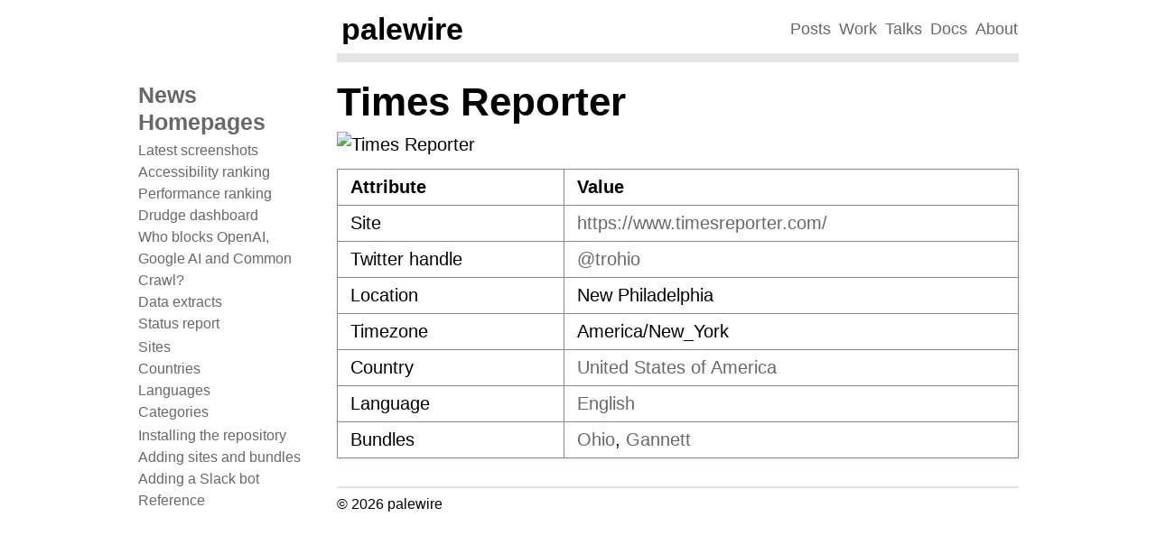

--- FILE ---
content_type: text/html
request_url: https://palewi.re/docs/news-homepages/sites/trohio.html
body_size: 2018
content:
<!DOCTYPE html>

<html lang="en" data-content_root="../">
  <head>
    <meta charset="utf-8" />
    <meta name="viewport" content="width=device-width, initial-scale=1.0" /><meta name="viewport" content="width=device-width, initial-scale=1" />

    <title>Times Reporter &#8212; News Homepages  documentation</title>
    <link rel="stylesheet" type="text/css" href="../_static/pygments.css?v=03e43079" />
    <link rel="stylesheet" type="text/css" href="../_static/palewire.css?v=7a6099f6" />
    <script src="../_static/documentation_options.js?v=5929fcd5" type="ffd0cf95ce8ff0adb0e3275c-text/javascript"></script>
    <script src="../_static/doctools.js?v=9bcbadda" type="ffd0cf95ce8ff0adb0e3275c-text/javascript"></script>
    <script src="../_static/sphinx_highlight.js?v=dc90522c" type="ffd0cf95ce8ff0adb0e3275c-text/javascript"></script>
    <script src="https://cdn.jsdelivr.net/npm/vega@5.22.1" type="ffd0cf95ce8ff0adb0e3275c-text/javascript"></script>
    <script src="https://cdn.jsdelivr.net/npm/vega-lite@5.2.0" type="ffd0cf95ce8ff0adb0e3275c-text/javascript"></script>
    <script src="https://cdn.jsdelivr.net/npm/vega-embed@6.20.8" type="ffd0cf95ce8ff0adb0e3275c-text/javascript"></script>
    <link rel="index" title="Index" href="../genindex.html" />
    <link rel="search" title="Search" href="../search.html" />
   
  <link rel="stylesheet" href="../_static/custom.css" type="text/css" />
  
    <link rel="canonical" href="https://palewi.re/docs/news-homepages/sites/trohio.html"/>
  
  <meta http-equiv="content-type" content="text/html; charset=UTF-8" />
  <meta name="viewport" content="width=device-width, initial-scale=1, maximum-scale=5">
  <link rel="shortcut icon" href="https://palewi.re/static/favicon.ico" />

  </head><body>
  <div class="document wide">
      <div class="documentwrapper">
        
        
      <div class="sphinxsidebar" role="navigation" aria-label="Main">
        <div class="sphinxsidebarwrapper">
<h1 class="logo">
    <a href="../index.html">
        News Homepages
    </a>
</h1>
<ul>
<li class="toctree-l1"><a class="reference internal" href="../latest.html">Latest screenshots</a></li>
<li class="toctree-l1"><a class="reference internal" href="../accessibility.html">Accessibility ranking</a></li>
<li class="toctree-l1"><a class="reference internal" href="../performance.html">Performance ranking</a></li>
<li class="toctree-l1"><a class="reference internal" href="../drudge.html">Drudge dashboard</a></li>
<li class="toctree-l1"><a class="reference internal" href="../openai-gptbot-robotstxt.html">Who blocks OpenAI, Google AI and Common Crawl?</a></li>
<li class="toctree-l1"><a class="reference internal" href="../extracts.html">Data extracts</a></li>
<li class="toctree-l1"><a class="reference internal" href="../status-report.html">Status report</a></li>
</ul>
<ul>
<li class="toctree-l1"><a class="reference internal" href="../sources.html">Sites</a></li>
<li class="toctree-l1"><a class="reference internal" href="../countries.html">Countries</a></li>
<li class="toctree-l1"><a class="reference internal" href="../languages.html">Languages</a></li>
<li class="toctree-l1"><a class="reference internal" href="../bundles.html">Categories</a></li>
</ul>
<ul>
<li class="toctree-l1"><a class="reference internal" href="../gettingstarted.html">Installing the repository</a></li>
<li class="toctree-l1"><a class="reference internal" href="../adding.html">Adding sites and bundles</a></li>
<li class="toctree-l1"><a class="reference internal" href="../slack.html">Adding a Slack bot</a></li>
<li class="toctree-l1"><a class="reference internal" href="../reference.html">Reference</a></li>
</ul>

        </div>
      </div>
        
        <div class="bodywrapper">
          <nav class="nav">
    <div class="row">
        <div class="sevencol">
            <div class="shingle">
                <a href="https://palewi.re/">
                    <div rel="rnews:copyrightedBy rnews:hasSource rnews:providedBy">
                        <div about="http://palewi.re/" typeof="rnews:Organization">
                            <div property="rnews:name">palewire</div>
                        </div>
                    </div>
                </a>
            </div>
        </div>
        <div class="fivecol last links">
            <ul>
                <li>
                    <a href="http://palewi.re/posts/" title="Posts">
                        Posts
                    </a>
                </li>
                <li>
                    <a href="http://palewi.re/work/" title="Work">
                        Work
                    </a>
                </li>
                <li>
                    <a href="http://palewi.re/talks/" title="Talks">
                        Talks
                    </a>
                </li>
                <li>
                    <a href="http://palewi.re/docs/" title="Docs">
                        Docs
                    </a>
                </li>
                <li>
                    <a href="http://palewi.re/who-is-ben-welsh/" title="Who is Ben Welsh?">
                        About
                    </a>
                </li>
            </ul>
        </div>
    </div>
</nav>
<div class="row topbar">
    <div class="twelvecol last"></div>
</div>
<link rel="me" href="https://mastodon.social/@palewire">
          <div class="body" role="main">
            
              <div class="breadcrumbs  hide-desktop">
                <a href="../index.html">News Homepages</a>
              </div>
            
            
  <section id="times-reporter">
<h1>Times Reporter<a class="headerlink" href="#times-reporter" title="Link to this heading">¶</a></h1>
<p><img alt="Times Reporter" src="https://archive.org/download/latest-homepages/trohio.jpg" /></p>
<table class="docutils align-default">
<thead>
<tr class="row-odd"><th class="head text-left"><p>Attribute</p></th>
<th class="head text-left"><p>Value</p></th>
</tr>
</thead>
<tbody>
<tr class="row-even"><td class="text-left"><p>Site</p></td>
<td class="text-left"><p><a class="reference external" href="https://www.timesreporter.com/">https://www.timesreporter.com/</a></p></td>
</tr>
<tr class="row-odd"><td class="text-left"><p>Twitter handle</p></td>
<td class="text-left"><p><a class="reference external" href="https://www.twitter.com/trohio">&#64;trohio</a></p></td>
</tr>
<tr class="row-even"><td class="text-left"><p>Location</p></td>
<td class="text-left"><p>New Philadelphia</p></td>
</tr>
<tr class="row-odd"><td class="text-left"><p>Timezone</p></td>
<td class="text-left"><p>America/New_York</p></td>
</tr>
<tr class="row-even"><td class="text-left"><p>Country</p></td>
<td class="text-left"><p><a class="reference external" href="https://palewi.re/docs/news-homepages/countries/us.html">United States of America</a></p></td>
</tr>
<tr class="row-odd"><td class="text-left"><p>Language</p></td>
<td class="text-left"><p><a class="reference external" href="https://palewi.re/docs/news-homepages/languages/en.html">English</a></p></td>
</tr>
<tr class="row-even"><td class="text-left"><p>Bundles</p></td>
<td class="text-left"><p><a href="../bundles/ohio.html">Ohio</a>,  <a href="../bundles/gannett.html">Gannett</a></p></td>
</tr>
</tbody>
</table>
</section>


          </div>
          
  <nav id="rellinks">
    <ul>
    </ul>
  </nav>
          <div class="footer">
            &copy; 2026 palewire
          </div>
        </div>
      </div>
  </div>

  <script src="/cdn-cgi/scripts/7d0fa10a/cloudflare-static/rocket-loader.min.js" data-cf-settings="ffd0cf95ce8ff0adb0e3275c-|49" defer></script><script defer src="https://static.cloudflareinsights.com/beacon.min.js/vcd15cbe7772f49c399c6a5babf22c1241717689176015" integrity="sha512-ZpsOmlRQV6y907TI0dKBHq9Md29nnaEIPlkf84rnaERnq6zvWvPUqr2ft8M1aS28oN72PdrCzSjY4U6VaAw1EQ==" data-cf-beacon='{"version":"2024.11.0","token":"36b2de70b63345be97eba679511b8cc3","r":1,"server_timing":{"name":{"cfCacheStatus":true,"cfEdge":true,"cfExtPri":true,"cfL4":true,"cfOrigin":true,"cfSpeedBrain":true},"location_startswith":null}}' crossorigin="anonymous"></script>
</body>
</html>

--- FILE ---
content_type: text/css
request_url: https://palewi.re/docs/news-homepages/_static/custom.css
body_size: 74
content:
table.align-default {
    margin-left: 0 !important;
    margin-right: 0 !important;
}

.latest-parent {
    display: flex;
    flex-wrap: wrap;
    justify-content: flex-start;
}

.latest-child {
    width: 212px;
    margin: 0 8px 8px 0;
}

.latest-child p {
    margin-top: 0;
}

@media (max-width: 550px) {
  .latest-child {
    width: 190px;
  }
}

.table-container {
    overflow-x: auto;
}

table.drudge-table {
    font-size: 16px;
    line-height: 22px;
    border: 0 !important;
    box-shadow: none !important;
    width: 100%;
}

table.drudge-table th {
  border: 0;
  padding-bottom: 0;
}

table.drudge-table td, table.drudge-table th {
    border-right: 0;
    border-left: 0;
    border-top: 0;
}

table.drudge-table tbody td {
    border-bottom: 0;
    padding: 0.5em 0.7em;
    vertical-align: bottom;
}

table.drudge-entities tbody td:first-of-type {
    padding-top: 0;
}

table.drudge-table tbody tr {
    border-bottom: 1px #e5e5e5 solid;
}

table.drudge-table tbody tr:last-of-type {
    border-bottom: 0 !important;
}

.drudge-table .rank {
    width: 40px;
    padding-left: 0;
}

.drudge-table .trend-chart {
    line-height: 16px;
    padding-top: 5px;
}

.trend-axis-label {
   font-size: 9px;
   width: 168px;
}

.trend-axis-right {
    float: right;
}


--- FILE ---
content_type: application/javascript; charset=utf-8
request_url: https://cdn.jsdelivr.net/npm/vega-lite@5.2.0
body_size: 78558
content:
!function(e,t){"object"==typeof exports&&"undefined"!=typeof module?t(exports,require("vega")):"function"==typeof define&&define.amd?define(["exports","vega"],t):t((e="undefined"!=typeof globalThis?globalThis:e||self).vegaLite={},e.vega)}(this,(function(e,t){"use strict";var n="5.2.0";Array.prototype.flat||Object.defineProperty(Array.prototype,"flat",{configurable:!0,value:function e(){var t=isNaN(arguments[0])?1:Number(arguments[0]);return t?Array.prototype.reduce.call(this,(function(n,i){return Array.isArray(i)?n.push.apply(n,e.call(i,t-1)):n.push(i),n}),[]):Array.prototype.slice.call(this)},writable:!0}),Array.prototype.flatMap||Object.defineProperty(Array.prototype,"flatMap",{configurable:!0,value:function(e){return Array.prototype.map.apply(this,arguments).flat()},writable:!0});var i={exports:{}};!function(e){var t=function(){function e(e,t){return null!=t&&e instanceof t}var t,n,i;try{t=Map}catch(e){t=function(){}}try{n=Set}catch(e){n=function(){}}try{i=Promise}catch(e){i=function(){}}function o(r,s,c,l,u){"object"==typeof s&&(c=s.depth,l=s.prototype,u=s.includeNonEnumerable,s=s.circular);var d=[],f=[],p="undefined"!=typeof Buffer;return void 0===s&&(s=!0),void 0===c&&(c=1/0),function r(c,m){if(null===c)return null;if(0===m)return c;var g,h;if("object"!=typeof c)return c;if(e(c,t))g=new t;else if(e(c,n))g=new n;else if(e(c,i))g=new i((function(e,t){c.then((function(t){e(r(t,m-1))}),(function(e){t(r(e,m-1))}))}));else if(o.__isArray(c))g=[];else if(o.__isRegExp(c))g=new RegExp(c.source,a(c)),c.lastIndex&&(g.lastIndex=c.lastIndex);else if(o.__isDate(c))g=new Date(c.getTime());else{if(p&&Buffer.isBuffer(c))return g=Buffer.allocUnsafe?Buffer.allocUnsafe(c.length):new Buffer(c.length),c.copy(g),g;e(c,Error)?g=Object.create(c):void 0===l?(h=Object.getPrototypeOf(c),g=Object.create(h)):(g=Object.create(l),h=l)}if(s){var v=d.indexOf(c);if(-1!=v)return f[v];d.push(c),f.push(g)}for(var y in e(c,t)&&c.forEach((function(e,t){var n=r(t,m-1),i=r(e,m-1);g.set(n,i)})),e(c,n)&&c.forEach((function(e){var t=r(e,m-1);g.add(t)})),c){var b;h&&(b=Object.getOwnPropertyDescriptor(h,y)),b&&null==b.set||(g[y]=r(c[y],m-1))}if(Object.getOwnPropertySymbols){var x=Object.getOwnPropertySymbols(c);for(y=0;y<x.length;y++){var w=x[y];(!(S=Object.getOwnPropertyDescriptor(c,w))||S.enumerable||u)&&(g[w]=r(c[w],m-1),S.enumerable||Object.defineProperty(g,w,{enumerable:!1}))}}if(u){var k=Object.getOwnPropertyNames(c);for(y=0;y<k.length;y++){var S,D=k[y];(S=Object.getOwnPropertyDescriptor(c,D))&&S.enumerable||(g[D]=r(c[D],m-1),Object.defineProperty(g,D,{enumerable:!1}))}}return g}(r,c)}function r(e){return Object.prototype.toString.call(e)}function a(e){var t="";return e.global&&(t+="g"),e.ignoreCase&&(t+="i"),e.multiline&&(t+="m"),t}return o.clonePrototype=function(e){if(null===e)return null;var t=function(){};return t.prototype=e,new t},o.__objToStr=r,o.__isDate=function(e){return"object"==typeof e&&"[object Date]"===r(e)},o.__isArray=function(e){return"object"==typeof e&&"[object Array]"===r(e)},o.__isRegExp=function(e){return"object"==typeof e&&"[object RegExp]"===r(e)},o.__getRegExpFlags=a,o}();e.exports&&(e.exports=t)}(i);var o=function(e,t){t||(t={}),"function"==typeof t&&(t={cmp:t});var n,i="boolean"==typeof t.cycles&&t.cycles,o=t.cmp&&(n=t.cmp,function(e){return function(t,i){var o={key:t,value:e[t]},r={key:i,value:e[i]};return n(o,r)}}),r=[];return function e(t){if(t&&t.toJSON&&"function"==typeof t.toJSON&&(t=t.toJSON()),void 0!==t){if("number"==typeof t)return isFinite(t)?""+t:"null";if("object"!=typeof t)return JSON.stringify(t);var n,a;if(Array.isArray(t)){for(a="[",n=0;n<t.length;n++)n&&(a+=","),a+=e(t[n])||"null";return a+"]"}if(null===t)return"null";if(-1!==r.indexOf(t)){if(i)return JSON.stringify("__cycle__");throw new TypeError("Converting circular structure to JSON")}var s=r.push(t)-1,c=Object.keys(t).sort(o&&o(t));for(a="",n=0;n<c.length;n++){var l=c[n],u=e(t[l]);u&&(a&&(a+=","),a+=JSON.stringify(l)+":"+u)}return r.splice(s,1),"{"+a+"}"}}(e)};function r(e){return!!e.or}function a(e){return!!e.and}function s(e){return!!e.not}function c(e,t){if(s(e))c(e.not,t);else if(a(e))for(const n of e.and)c(n,t);else if(r(e))for(const n of e.or)c(n,t);else t(e)}function l(e,t){return s(e)?{not:l(e.not,t)}:a(e)?{and:e.and.map((e=>l(e,t)))}:r(e)?{or:e.or.map((e=>l(e,t)))}:t(e)}const u=function e(t,n){if(t===n)return!0;if(t&&n&&"object"==typeof t&&"object"==typeof n){if(t.constructor!==n.constructor)return!1;var i,o,r;if(Array.isArray(t)){if((i=t.length)!=n.length)return!1;for(o=i;0!=o--;)if(!e(t[o],n[o]))return!1;return!0}if(t.constructor===RegExp)return t.source===n.source&&t.flags===n.flags;if(t.valueOf!==Object.prototype.valueOf)return t.valueOf()===n.valueOf();if(t.toString!==Object.prototype.toString)return t.toString()===n.toString();if((i=(r=Object.keys(t)).length)!==Object.keys(n).length)return!1;for(o=i;0!=o--;)if(!Object.prototype.hasOwnProperty.call(n,r[o]))return!1;for(o=i;0!=o--;){var a=r[o];if(!e(t[a],n[a]))return!1}return!0}return t!=t&&n!=n},d=i.exports;function f(e){throw new Error(e)}function p(e,n){const i={};for(const o of n)t.hasOwnProperty(e,o)&&(i[o]=e[o]);return i}function m(e,t){const n={...e};for(const e of t)delete n[e];return n}Set.prototype.toJSON=function(){return"Set(".concat([...this].map((e=>o(e))).join(","),")")};const g=o;function h(e){if(t.isNumber(e))return e;const n=t.isString(e)?e:o(e);if(n.length<250)return n;let i=0;for(let e=0;e<n.length;e++){i=(i<<5)-i+n.charCodeAt(e),i&=i}return i}function v(e){return!1===e||null===e}function y(e,t){return e.includes(t)}function b(e,t){let n=0;for(const[i,o]of e.entries())if(t(o,i,n++))return!0;return!1}function x(e,t){let n=0;for(const[i,o]of e.entries())if(!t(o,i,n++))return!1;return!0}function w(e){for(var t=arguments.length,n=new Array(t>1?t-1:0),i=1;i<t;i++)n[i-1]=arguments[i];for(const t of n)k(e,null!=t?t:{});return e}function k(e,n){for(const i of C(n))t.writeConfig(e,i,n[i],!0)}function S(e,t){const n=[],i={};let o;for(const r of e)o=t(r),o in i||(i[o]=1,n.push(r));return n}function D(e,t){if(e.size!==t.size)return!1;for(const n of e)if(!t.has(n))return!1;return!0}function F(e,t){for(const n of e)if(t.has(n))return!0;return!1}function O(e){const n=new Set;for(const i of e){const e=t.splitAccessPath(i).map(((e,t)=>0===t?e:"[".concat(e,"]"))),o=e.map(((t,n)=>e.slice(0,n+1).join("")));for(const e of o)n.add(e)}return n}function _(e,t){return void 0===e||void 0===t||F(O(e),O(t))}function z(e){return 0===C(e).length}const C=Object.keys,P=Object.values,A=Object.entries;function N(e){return!0===e||!1===e}function j(e){const t=e.replace(/\W/g,"_");return(e.match(/^\d+/)?"_":"")+t}function E(e,t){return s(e)?"!(".concat(E(e.not,t),")"):a(e)?"(".concat(e.and.map((e=>E(e,t))).join(") && ("),")"):r(e)?"(".concat(e.or.map((e=>E(e,t))).join(") || ("),")"):t(e)}function M(e,t){if(0===t.length)return!0;const n=t.shift();return n in e&&M(e[n],t)&&delete e[n],z(e)}function T(e){return e.charAt(0).toUpperCase()+e.substr(1)}function L(e){let n=arguments.length>1&&void 0!==arguments[1]?arguments[1]:"datum";const i=t.splitAccessPath(e),o=[];for(let e=1;e<=i.length;e++){const r="[".concat(i.slice(0,e).map(t.stringValue).join("]["),"]");o.push("".concat(n).concat(r))}return o.join(" && ")}function q(e){let n=arguments.length>1&&void 0!==arguments[1]?arguments[1]:"datum";return"".concat(n,"[").concat(t.stringValue(t.splitAccessPath(e).join(".")),"]")}function W(e){return e.replace(/(\[|\]|\.|'|")/g,"\\$1")}function R(e){return"".concat(t.splitAccessPath(e).map(W).join("\\."))}function U(e,t,n){return e.replace(new RegExp(t.replace(/[-/\\^$*+?.()|[\]{}]/g,"\\$&"),"g"),n)}function B(e){return"".concat(t.splitAccessPath(e).join("."))}function H(e){return e?t.splitAccessPath(e).length:0}function V(){for(var e=arguments.length,t=new Array(e),n=0;n<e;n++)t[n]=arguments[n];for(const e of t)if(void 0!==e)return e}let I=42;function G(e){const t=++I;return e?String(e)+t:t}function Y(e){return X(e)?e:"__".concat(e)}function X(e){return e.startsWith("__")}function J(e){if(void 0!==e)return(e%360+360)%360}function Q(e){return!!t.isNumber(e)||!isNaN(e)&&!isNaN(parseFloat(e))}const $="row",K="column",Z="facet",ee="x",te="y",ne="x2",ie="y2",oe="xOffset",re="yOffset",ae="radius",se="radius2",ce="theta",le="theta2",ue="latitude",de="longitude",fe="latitude2",pe="longitude2",me="color",ge="fill",he="stroke",ve="shape",ye="size",be="angle",xe="opacity",we="fillOpacity",ke="strokeOpacity",Se="strokeWidth",De="strokeDash",Fe="text",Oe="order",_e="detail",ze="key",Ce="tooltip",Pe="href",Ae="url",Ne="description",je={theta:1,theta2:1,radius:1,radius2:1};function Ee(e){return e in je}const Me={longitude:1,longitude2:1,latitude:1,latitude2:1};const Te=C(Me),Le={x:1,y:1,x2:1,y2:1,...je,...Me,xOffset:1,yOffset:1,color:1,fill:1,stroke:1,opacity:1,fillOpacity:1,strokeOpacity:1,strokeWidth:1,strokeDash:1,size:1,angle:1,shape:1,order:1,text:1,detail:1,key:1,tooltip:1,href:1,url:1,description:1};function qe(e){return e===me||e===ge||e===he}const We={row:1,column:1,facet:1},Re=C(We),Ue={...Le,...We},Be=C(Ue),{order:He,detail:Ve,tooltip:Ie,...Ge}=Ue,{row:Ye,column:Xe,facet:Je,...Qe}=Ge;function $e(e){return!!Ue[e]}const Ke=[ne,ie,fe,pe,le,se];function Ze(e){return et(e)!==e}function et(e){switch(e){case ne:return ee;case ie:return te;case fe:return ue;case pe:return de;case le:return ce;case se:return ae}return e}function tt(e){if(Ee(e))switch(e){case ce:return"startAngle";case le:return"endAngle";case ae:return"outerRadius";case se:return"innerRadius"}return e}function nt(e){switch(e){case ee:return ne;case te:return ie;case ue:return fe;case de:return pe;case ce:return le;case ae:return se}}function it(e){switch(e){case ee:case ne:return"width";case te:case ie:return"height"}}function ot(e){switch(e){case ee:return"xOffset";case te:return"yOffset"}}function rt(e){switch(e){case"xOffset":return"x";case"yOffset":return"y"}}const at=C(Le),{x:st,y:ct,x2:lt,y2:ut,xOffset:dt,yOffset:ft,latitude:pt,longitude:mt,latitude2:gt,longitude2:ht,theta:vt,theta2:yt,radius:bt,radius2:xt,...wt}=Le,kt=C(wt),St={x:1,y:1},Dt=C(St);function Ft(e){return e in St}const Ot={theta:1,radius:1},_t=C(Ot);function zt(e){return"width"===e?ee:te}const Ct={xOffset:1,yOffset:1};function Pt(e){return e in Ct}const{text:At,tooltip:Nt,href:jt,url:Et,description:Mt,detail:Tt,key:Lt,order:qt,...Wt}=wt,Rt=C(Wt);const Ut={...St,...Ot,...Ct,...Wt},Bt=C(Ut);function Ht(e){return!!Ut[e]}function Vt(e,t){return function(e){switch(e){case me:case ge:case he:case Ne:case _e:case ze:case Ce:case Pe:case Oe:case xe:case we:case ke:case Se:case Z:case $:case K:return It;case ee:case te:case oe:case re:case ue:case de:return Yt;case ne:case ie:case fe:case pe:return{area:"always",bar:"always",image:"always",rect:"always",rule:"always",circle:"binned",point:"binned",square:"binned",tick:"binned",line:"binned",trail:"binned"};case ye:return{point:"always",tick:"always",rule:"always",circle:"always",square:"always",bar:"always",text:"always",line:"always",trail:"always"};case De:return{line:"always",point:"always",tick:"always",rule:"always",circle:"always",square:"always",bar:"always",geoshape:"always"};case ve:return{point:"always",geoshape:"always"};case Fe:return{text:"always"};case be:return{point:"always",square:"always",text:"always"};case Ae:return{image:"always"};case ce:case ae:return{text:"always",arc:"always"};case le:case se:return{arc:"always"}}}(e)[t]}const It={arc:"always",area:"always",bar:"always",circle:"always",geoshape:"always",image:"always",line:"always",rule:"always",point:"always",rect:"always",square:"always",trail:"always",text:"always",tick:"always"},{geoshape:Gt,...Yt}=It;function Xt(e){switch(e){case ee:case te:case ce:case ae:case oe:case re:case ye:case be:case Se:case xe:case we:case ke:case ne:case ie:case le:case se:return;case Z:case $:case K:case ve:case De:case Fe:case Ce:case Pe:case Ae:case Ne:return"discrete";case me:case ge:case he:return"flexible";case ue:case de:case fe:case pe:case _e:case ze:case Oe:return}}const Jt={argmax:1,argmin:1,average:1,count:1,distinct:1,product:1,max:1,mean:1,median:1,min:1,missing:1,q1:1,q3:1,ci0:1,ci1:1,stderr:1,stdev:1,stdevp:1,sum:1,valid:1,values:1,variance:1,variancep:1},Qt={count:1,min:1,max:1};function $t(e){return!!e&&!!e.argmin}function Kt(e){return!!e&&!!e.argmax}function Zt(e){return t.isString(e)&&!!Jt[e]}const en=new Set(["count","valid","missing","distinct"]);function tn(e){return t.isString(e)&&en.has(e)}const nn=new Set(["count","sum","distinct","valid","missing"]),on=new Set(["mean","average","median","q1","q3","min","max"]);function rn(e){return t.isBoolean(e)&&(e=Wa(e,void 0)),"bin"+C(e).map((t=>ln(e[t])?j("_".concat(t,"_").concat(A(e[t]))):j("_".concat(t,"_").concat(e[t])))).join("")}function an(e){return!0===e||cn(e)&&!e.binned}function sn(e){return"binned"===e||cn(e)&&!0===e.binned}function cn(e){return t.isObject(e)}function ln(e){return null==e?void 0:e.param}function un(e){switch(e){case $:case K:case ye:case me:case ge:case he:case Se:case xe:case we:case ke:case ve:return 6;case De:return 4;default:return 10}}function dn(e){return e&&!!e.expr}function fn(e){const t=C(e||{}),n={};for(const i of t)n[i]=kn(e[i]);return n}function pn(e){const{anchor:t,frame:n,offset:i,orient:o,angle:r,limit:a,color:s,subtitleColor:c,subtitleFont:l,subtitleFontSize:u,subtitleFontStyle:d,subtitleFontWeight:f,subtitleLineHeight:m,subtitlePadding:g,...h}=e,v={...t?{anchor:t}:{},...n?{frame:n}:{},...i?{offset:i}:{},...o?{orient:o}:{},...void 0!==r?{angle:r}:{},...void 0!==a?{limit:a}:{}},y={...c?{subtitleColor:c}:{},...l?{subtitleFont:l}:{},...u?{subtitleFontSize:u}:{},...d?{subtitleFontStyle:d}:{},...f?{subtitleFontWeight:f}:{},...m?{subtitleLineHeight:m}:{},...g?{subtitlePadding:g}:{}};return{titleMarkConfig:{...h,...s?{fill:s}:{}},subtitleMarkConfig:p(e,["align","baseline","dx","dy","limit"]),nonMarkTitleProperties:v,subtitle:y}}function mn(e){return t.isString(e)||t.isArray(e)&&t.isString(e[0])}function gn(e){return e&&!!e.signal}function hn(e){return!!e.step}function vn(e){return!t.isArray(e)&&("field"in e&&"data"in e)}const yn=C({aria:1,description:1,ariaRole:1,ariaRoleDescription:1,blend:1,opacity:1,fill:1,fillOpacity:1,stroke:1,strokeCap:1,strokeWidth:1,strokeOpacity:1,strokeDash:1,strokeDashOffset:1,strokeJoin:1,strokeOffset:1,strokeMiterLimit:1,startAngle:1,endAngle:1,padAngle:1,innerRadius:1,outerRadius:1,size:1,shape:1,interpolate:1,tension:1,orient:1,align:1,baseline:1,text:1,dir:1,dx:1,dy:1,ellipsis:1,limit:1,radius:1,theta:1,angle:1,font:1,fontSize:1,fontWeight:1,fontStyle:1,lineBreak:1,lineHeight:1,cursor:1,href:1,tooltip:1,cornerRadius:1,cornerRadiusTopLeft:1,cornerRadiusTopRight:1,cornerRadiusBottomLeft:1,cornerRadiusBottomRight:1,aspect:1,width:1,height:1,url:1,smooth:1}),bn={arc:1,area:1,group:1,image:1,line:1,path:1,rect:1,rule:1,shape:1,symbol:1,text:1,trail:1},xn=["cornerRadius","cornerRadiusTopLeft","cornerRadiusTopRight","cornerRadiusBottomLeft","cornerRadiusBottomRight"];function wn(e){const n=t.isArray(e.condition)?e.condition.map(Sn):Sn(e.condition);return{...kn(e),condition:n}}function kn(e){if(dn(e)){const{expr:t,...n}=e;return{signal:t,...n}}return e}function Sn(e){if(dn(e)){const{expr:t,...n}=e;return{signal:t,...n}}return e}function Dn(e){if(dn(e)){const{expr:t,...n}=e;return{signal:t,...n}}return gn(e)?e:void 0!==e?{value:e}:void 0}function Fn(e){return gn(e)?e.signal:t.stringValue(e.value)}function On(e){return gn(e)?e.signal:null==e?null:t.stringValue(e)}function _n(e,t,n){for(const i of n){const n=Pn(i,t.markDef,t.config);void 0!==n&&(e[i]=Dn(n))}return e}function zn(e){var t;return[].concat(e.type,null!==(t=e.style)&&void 0!==t?t:[])}function Cn(e,t,n){let i=arguments.length>3&&void 0!==arguments[3]?arguments[3]:{};const{vgChannel:o,ignoreVgConfig:r}=i;return o&&void 0!==t[o]?t[o]:void 0!==t[e]?t[e]:!r||o&&o!==e?Pn(e,t,n,i):void 0}function Pn(e,t,n){let{vgChannel:i}=arguments.length>3&&void 0!==arguments[3]?arguments[3]:{};return V(i?An(e,t,n.style):void 0,An(e,t,n.style),i?n[t.type][i]:void 0,n[t.type][e],i?n.mark[i]:n.mark[e])}function An(e,t,n){return Nn(e,zn(t),n)}function Nn(e,n,i){let o;n=t.array(n);for(const t of n){const n=i[t];n&&void 0!==n[e]&&(o=n[e])}return o}function jn(e,n){return t.array(e).reduce(((e,t)=>{var i;return e.field.push(ka(t,n)),e.order.push(null!==(i=t.sort)&&void 0!==i?i:"ascending"),e}),{field:[],order:[]})}function En(e,t){const n=[...e];return t.forEach((e=>{for(const t of n)if(u(t,e))return;n.push(e)})),n}function Mn(e,n){return u(e,n)||!n?e:e?[...t.array(e),...t.array(n)].join(", "):n}function Tn(e,t){const n=e.value,i=t.value;if(null==n||null===i)return{explicit:e.explicit,value:null};if((mn(n)||gn(n))&&(mn(i)||gn(i)))return{explicit:e.explicit,value:Mn(n,i)};if(mn(n)||gn(n))return{explicit:e.explicit,value:n};if(mn(i)||gn(i))return{explicit:e.explicit,value:i};if(!(mn(n)||gn(n)||mn(i)||gn(i)))return{explicit:e.explicit,value:En(n,i)};throw new Error("It should never reach here")}function Ln(e,t,n){return t in e?Object.defineProperty(e,t,{value:n,enumerable:!0,configurable:!0,writable:!0}):e[t]=n,e}function qn(e,t,n){return function(e,t,n){if(t.set)t.set.call(e,n);else{if(!t.writable)throw new TypeError("attempted to set read only private field");t.value=n}}(e,Wn(e,t,"set"),n),n}function Wn(e,t,n){if(!t.has(e))throw new TypeError("attempted to "+n+" private field on non-instance");return t.get(e)}function Rn(e,t,n){!function(e,t){if(t.has(e))throw new TypeError("Cannot initialize the same private elements twice on an object")}(e,t),t.set(e,n)}function Un(e){return"Invalid specification ".concat(g(e),'. Make sure the specification includes at least one of the following properties: "mark", "layer", "facet", "hconcat", "vconcat", "concat", or "repeat".')}const Bn='Autosize "fit" only works for single views and layered views.';function Hn(e){return"".concat("width"==e?"Width":"Height",' "container" only works for single views and layered views.')}function Vn(e){const t="width"==e?"x":"y";return"".concat("width"==e?"Width":"Height",' "container" only works well with autosize "fit" or "fit-').concat(t,'".')}function In(e){return e?'Dropping "fit-'.concat(e,'" because spec has discrete ').concat(it(e),"."):'Dropping "fit" because spec has discrete size.'}function Gn(e){return"Unknown field for ".concat(e,". Cannot calculate view size.")}function Yn(e){return'Cannot project a selection on encoding channel "'.concat(e,'", which has no field.')}function Xn(e,t){return'Cannot project a selection on encoding channel "'.concat(e,'" as it uses an aggregate function ("').concat(t,'").')}function Jn(e){return"Selection not supported for ".concat(e," yet.")}const Qn="The same selection must be used to override scale domains in a layered view.";function $n(e){return'The "columns" property cannot be used when "'.concat(e,'" has nested row/column.')}function Kn(e,t,n){return'An ancestor parsed field "'.concat(e,'" as ').concat(n," but a child wants to parse the field as ").concat(t,".")}function Zn(e){return"Config.customFormatTypes is not true, thus custom format type and format for channel ".concat(e," are dropped.")}function ei(e){return"".concat(e,"Offset dropped because ").concat(e," is continuous")}function ti(e){return"There is no ".concat(e," encoding. Replacing ").concat(e,"Offset encoding as ").concat(e,".")}function ni(e,t,n){return"Channel ".concat(e," is a ").concat(t,". Converted to {value: ").concat(g(n),"}.")}function ii(e){return'Invalid field type "'.concat(e,'".')}function oi(e,t){return'Invalid field type "'.concat(e,'" for aggregate: "').concat(t,'", using "quantitative" instead.')}function ri(e){return'Invalid aggregation operator "'.concat(e,'".')}function ai(e,t){const{fill:n,stroke:i}=t;return"Dropping color ".concat(e," as the plot also has ").concat(n&&i?"fill and stroke":n?"fill":"stroke",".")}function si(e,t){return"Dropping ".concat(g(e),' from channel "').concat(t,'" since it does not contain any data field, datum, value, or signal.')}function ci(e,t,n){return"".concat(e,' dropped as it is incompatible with "').concat(t,'"').concat(n?" when ".concat(n):"",".")}function li(e){return"".concat(e," encoding has no scale, so specified scale is ignored.")}function ui(e){return"".concat(e," encoding should be discrete (ordinal / nominal / binned).")}function di(e){return"".concat(e," encoding should be discrete (ordinal / nominal / binned) or use a discretizing scale (e.g. threshold).")}function fi(e,t){return'Using discrete channel "'.concat(e,'" to encode "').concat(t,'" field can be misleading as it does not encode ').concat("ordinal"===t?"order":"magnitude",".")}function pi(e){return"The ".concat(e," for range marks cannot be an expression")}function mi(e){return"Using unaggregated domain with raw field has no effect (".concat(g(e),").")}function gi(e){return'Unaggregated domain not applicable for "'.concat(e,'" since it produces values outside the origin domain of the source data.')}function hi(e){return"Unaggregated domain is currently unsupported for log scale (".concat(g(e),").")}function vi(e,t,n){return'Channel "'.concat(e,'" does not work with "').concat(t,'" scale. We are using "').concat(n,'" scale instead.')}function yi(e,t){return'FieldDef does not work with "'.concat(e,'" scale. We are using "').concat(t,'" scale instead.')}function bi(e,t,n){return"".concat(n,"-scale's \"").concat(t,'" is dropped as it does not work with ').concat(e," scale.")}function xi(e){return'The step for "'.concat(e,'" is dropped because the ').concat("width"===e?"x":"y"," is continuous.")}const wi="Domains that should be unioned has conflicting sort properties. Sort will be set to true.";function ki(e){return'Cannot stack "'.concat(e,'" if there is already "').concat(e,'2".')}function Si(e){return"Cannot stack non-linear scale (".concat(e,").")}function Di(e){return'Stacking is applied even though the aggregate function is non-summative ("'.concat(e,'").')}function Fi(e,t){return"Invalid ".concat(e,": ").concat(g(t),".")}function Oi(e){return"1D error band does not support ".concat(e,".")}function _i(e){return"Channel ".concat(e,' is required for "binned" bin.')}function zi(e){return"Channel ".concat(e,' should not be used with "binned" bin.')}const Ci=t.logger(t.Warn);let Pi=Ci;function Ai(e){return Pi=e,Pi}function Ni(){return Pi=Ci,Pi}function ji(){Pi.warn(...arguments)}function Ei(e){if(e&&t.isObject(e))for(const t of Vi)if(t in e)return!0;return!1}const Mi=["january","february","march","april","may","june","july","august","september","october","november","december"],Ti=Mi.map((e=>e.substr(0,3))),Li=["sunday","monday","tuesday","wednesday","thursday","friday","saturday"],qi=Li.map((e=>e.substr(0,3)));function Wi(e,n){const i=[];if(n&&void 0!==e.day&&C(e).length>1&&(ji(function(e){return"Dropping day from datetime ".concat(g(e)," as day cannot be combined with other units.")}(e)),delete(e=d(e)).day),void 0!==e.year?i.push(e.year):i.push(2012),void 0!==e.month){const o=n?function(e){if(Q(e)&&(e=+e),t.isNumber(e))return e-1;{const t=e.toLowerCase(),n=Mi.indexOf(t);if(-1!==n)return n;const i=t.substr(0,3),o=Ti.indexOf(i);if(-1!==o)return o;throw new Error(Fi("month",e))}}(e.month):e.month;i.push(o)}else if(void 0!==e.quarter){const o=n?function(e){if(Q(e)&&(e=+e),t.isNumber(e))return e>4&&ji(Fi("quarter",e)),e-1;throw new Error(Fi("quarter",e))}(e.quarter):e.quarter;i.push(t.isNumber(o)?3*o:"".concat(o,"*3"))}else i.push(0);if(void 0!==e.date)i.push(e.date);else if(void 0!==e.day){const o=n?function(e){if(Q(e)&&(e=+e),t.isNumber(e))return e%7;{const t=e.toLowerCase(),n=Li.indexOf(t);if(-1!==n)return n;const i=t.substr(0,3),o=qi.indexOf(i);if(-1!==o)return o;throw new Error(Fi("day",e))}}(e.day):e.day;i.push(t.isNumber(o)?o+1:"".concat(o,"+1"))}else i.push(1);for(const t of["hours","minutes","seconds","milliseconds"]){const n=e[t];i.push(void 0===n?0:n)}return i}function Ri(e){const t=Wi(e,!0).join(", ");return e.utc?"utc(".concat(t,")"):"datetime(".concat(t,")")}function Ui(e){const t=Wi(e,!1).join(", ");return e.utc?"utc(".concat(t,")"):"datetime(".concat(t,")")}function Bi(e){const t=Wi(e,!0);return e.utc?+new Date(Date.UTC(...t)):+new Date(...t)}const Hi={year:1,quarter:1,month:1,week:1,day:1,dayofyear:1,date:1,hours:1,minutes:1,seconds:1,milliseconds:1},Vi=C(Hi);function Ii(e){return e.startsWith("utc")}const Gi={"year-month":"%b %Y ","year-month-date":"%b %d, %Y "};function Yi(e){return Vi.filter((t=>Xi(e,t)))}function Xi(e,t){const n=e.indexOf(t);return!(n<0)&&(!(n>0&&"seconds"===t&&"i"===e.charAt(n-1))&&(!(e.length>n+3&&"day"===t&&"o"===e.charAt(n+3))&&!(n>0&&"year"===t&&"f"===e.charAt(n-1))))}function Ji(e,t){let{end:n}=arguments.length>2&&void 0!==arguments[2]?arguments[2]:{end:!1};const i=L(t),o=Ii(e)?"utc":"";function r(e){return"quarter"===e?"(".concat(o,"quarter(").concat(i,")-1)"):"".concat(o).concat(e,"(").concat(i,")")}let a;const s={};for(const t of Vi)Xi(e,t)&&(s[t]=r(t),a=t);return n&&(s[a]+="+1"),Ui(s)}function Qi(e){if(!e)return;const t=Yi(e);return"timeUnitSpecifier(".concat(g(t),", ").concat(g(Gi),")")}function $i(e){if(!e)return;let n;return t.isString(e)?n={unit:e}:t.isObject(e)&&(n={...e,...e.unit?{unit:e.unit}:{}}),Ii(n.unit)&&(n.utc=!0,n.unit=n.unit.substr(3)),n}function Ki(e){const{utc:t,...n}=$i(e);return n.unit?(t?"utc":"")+C(n).map((e=>j("".concat("unit"===e?"":"_".concat(e,"_")).concat(n[e])))).join(""):(t?"utc":"")+"timeunit"+C(n).map((e=>j("_".concat(e,"_").concat(n[e])))).join("")}function Zi(e){return e&&!!e.field&&void 0!==e.equal}function eo(e){return e&&!!e.field&&void 0!==e.lt}function to(e){return e&&!!e.field&&void 0!==e.lte}function no(e){return e&&!!e.field&&void 0!==e.gt}function io(e){return e&&!!e.field&&void 0!==e.gte}function oo(e){if(null!=e&&e.field){if(t.isArray(e.range)&&2===e.range.length)return!0;if(gn(e.range))return!0}return!1}function ro(e){return e&&!!e.field&&(t.isArray(e.oneOf)||t.isArray(e.in))}function ao(e){return e&&!!e.field&&void 0!==e.valid}function so(e){return ro(e)||Zi(e)||oo(e)||eo(e)||no(e)||to(e)||io(e)}function co(e,t){return Ha(e,{timeUnit:t,wrapTime:!0})}function lo(e,t){return e.map((e=>co(e,t)))}function uo(e){var t;let n=!(arguments.length>1&&void 0!==arguments[1])||arguments[1];const{field:i}=e,o=null===(t=$i(e.timeUnit))||void 0===t?void 0:t.unit,r=o?"time(".concat(Ji(o,i),")"):ka(e,{expr:"datum"});if(Zi(e))return"".concat(r,"===").concat(co(e.equal,o));if(eo(e)){const t=e.lt;return"".concat(r,"<").concat(co(t,o))}if(no(e)){const t=e.gt;return"".concat(r,">").concat(co(t,o))}if(to(e)){const t=e.lte;return"".concat(r,"<=").concat(co(t,o))}if(io(e)){const t=e.gte;return"".concat(r,">=").concat(co(t,o))}if(ro(e))return"indexof([".concat(lo(e.oneOf,o).join(","),"], ").concat(r,") !== -1");if(ao(e))return fo(r,e.valid);if(oo(e)){const{range:t}=e,i=gn(t)?{signal:"".concat(t.signal,"[0]")}:t[0],a=gn(t)?{signal:"".concat(t.signal,"[1]")}:t[1];if(null!==i&&null!==a&&n)return"inrange("+r+", ["+co(i,o)+", "+co(a,o)+"])";const s=[];return null!==i&&s.push("".concat(r," >= ").concat(co(i,o))),null!==a&&s.push("".concat(r," <= ").concat(co(a,o))),s.length>0?s.join(" && "):"true"}throw new Error("Invalid field predicate: ".concat(g(e)))}function fo(e){let t=!(arguments.length>1&&void 0!==arguments[1])||arguments[1];return t?"isValid(".concat(e,") && isFinite(+").concat(e,")"):"!isValid(".concat(e,") || !isFinite(+").concat(e,")")}function po(e){var t;return so(e)&&e.timeUnit?{...e,timeUnit:null===(t=$i(e.timeUnit))||void 0===t?void 0:t.unit}:e}function mo(e){return"quantitative"===e||"temporal"===e}function go(e){return"ordinal"===e||"nominal"===e}const ho="quantitative",vo="ordinal",yo="temporal",bo="nominal",xo="geojson";function wo(e){if(e)switch(e=e.toLowerCase()){case"q":case ho:return"quantitative";case"t":case yo:return"temporal";case"o":case vo:return"ordinal";case"n":case bo:return"nominal";case xo:return"geojson"}}const ko="linear",So="log",Do="time",Fo="utc",Oo="point",_o="band",zo={linear:"numeric",log:"numeric",pow:"numeric",sqrt:"numeric",symlog:"numeric",identity:"numeric",sequential:"numeric",time:"time",utc:"time",ordinal:"ordinal","bin-ordinal":"bin-ordinal",point:"ordinal-position",band:"ordinal-position",quantile:"discretizing",quantize:"discretizing",threshold:"discretizing"};function Co(e,t){const n=zo[e],i=zo[t];return n===i||"ordinal-position"===n&&"time"===i||"ordinal-position"===i&&"time"===n}const Po={linear:0,log:1,pow:1,sqrt:1,symlog:1,identity:1,sequential:1,time:0,utc:0,point:10,band:11,ordinal:0,"bin-ordinal":0,quantile:0,quantize:0,threshold:0};function Ao(e){return Po[e]}const No=new Set(["linear","log","pow","sqrt","symlog"]),jo=new Set([...No,"time","utc"]);function Eo(e){return No.has(e)}const Mo=new Set(["quantile","quantize","threshold"]),To=new Set([...jo,...Mo,"sequential","identity"]),Lo=new Set(["ordinal","bin-ordinal","point","band"]);function qo(e){return Lo.has(e)}function Wo(e){return To.has(e)}function Ro(e){return jo.has(e)}function Uo(e){return Mo.has(e)}function Bo(e){return null==e?void 0:e.param}const{type:Ho,domain:Vo,range:Io,rangeMax:Go,rangeMin:Yo,scheme:Xo,...Jo}={type:1,domain:1,domainMax:1,domainMin:1,domainMid:1,align:1,range:1,rangeMax:1,rangeMin:1,scheme:1,bins:1,reverse:1,round:1,clamp:1,nice:1,base:1,exponent:1,constant:1,interpolate:1,zero:1,padding:1,paddingInner:1,paddingOuter:1},Qo=C(Jo);function $o(e,t){switch(t){case"type":case"domain":case"reverse":case"range":return!0;case"scheme":case"interpolate":return!["point","band","identity"].includes(e);case"bins":return!["point","band","identity","ordinal"].includes(e);case"round":return Ro(e)||"band"===e||"point"===e;case"padding":case"rangeMin":case"rangeMax":return Ro(e)||["point","band"].includes(e);case"paddingOuter":case"align":return["point","band"].includes(e);case"paddingInner":return"band"===e;case"domainMax":case"domainMid":case"domainMin":case"clamp":return Ro(e);case"nice":return Ro(e)||"quantize"===e||"threshold"===e;case"exponent":return"pow"===e;case"base":return"log"===e;case"constant":return"symlog"===e;case"zero":return Wo(e)&&!y(["log","time","utc","threshold","quantile"],e)}}function Ko(e,t){switch(t){case"interpolate":case"scheme":case"domainMid":return qe(e)?void 0:'Cannot use the scale property "'.concat(e,'" with non-color channel.');case"align":case"type":case"bins":case"domain":case"domainMax":case"domainMin":case"range":case"base":case"exponent":case"constant":case"nice":case"padding":case"paddingInner":case"paddingOuter":case"rangeMax":case"rangeMin":case"reverse":case"round":case"clamp":case"zero":return}}function Zo(e,t){return y([vo,bo],t)?void 0===e||qo(e):t===yo?y([Do,Fo,void 0],e):t!==ho||(Eo(e)||Uo(e)||void 0===e)}function er(e,t){let n=arguments.length>2&&void 0!==arguments[2]&&arguments[2];if(!Ht(e))return!1;switch(e){case ee:case te:case oe:case re:case ce:case ae:return!!Ro(t)||("band"===t||"point"===t&&!n);case ye:case Se:case xe:case we:case ke:case be:return Ro(t)||Uo(t)||y(["band","point","ordinal"],t);case me:case ge:case he:return"band"!==t;case De:case ve:return"ordinal"===t||Uo(t)}}const tr={arc:"arc",area:"area",bar:"bar",image:"image",line:"line",point:"point",rect:"rect",rule:"rule",text:"text",tick:"tick",trail:"trail",circle:"circle",square:"square",geoshape:"geoshape"},nr=tr.arc,ir=tr.area,or=tr.bar,rr=tr.image,ar=tr.line,sr=tr.point,cr=tr.rect,lr=tr.rule,ur=tr.text,dr=tr.tick,fr=tr.trail,pr=tr.circle,mr=tr.square,gr=tr.geoshape;function hr(e){return["line","area","trail"].includes(e)}function vr(e){return["rect","bar","image","arc"].includes(e)}const yr=new Set(C(tr));function br(e){return e.type}const xr=["stroke","strokeWidth","strokeDash","strokeDashOffset","strokeOpacity","strokeJoin","strokeMiterLimit","fill","fillOpacity"],wr=C({color:1,filled:1,invalid:1,order:1,radius2:1,theta2:1,timeUnitBandSize:1,timeUnitBandPosition:1}),kr=C({mark:1,arc:1,area:1,bar:1,circle:1,image:1,line:1,point:1,rect:1,rule:1,square:1,text:1,tick:1,trail:1,geoshape:1});function Sr(e){return e&&null!=e.band}const Dr={horizontal:["cornerRadiusTopRight","cornerRadiusBottomRight"],vertical:["cornerRadiusTopLeft","cornerRadiusTopRight"]},Fr={binSpacing:1,continuousBandSize:5,timeUnitBandPosition:.5},Or={binSpacing:0,continuousBandSize:5,timeUnitBandPosition:.5};function _r(e){const{channel:t,channelDef:n,markDef:i,scale:o,config:r}=e,a=Nr(e);return ca(n)&&!tn(n.aggregate)&&o&&Ro(o.get("type"))?function(e){let{fieldDef:t,channel:n,markDef:i,ref:o,config:r}=e;if(hr(i.type))return o;if(null===Cn("invalid",i,r))return[zr(t,n),o];return o}({fieldDef:n,channel:t,markDef:i,ref:a,config:r}):a}function zr(e,t){return{test:Cr(e,!0),..."y"===et(t)?{field:{group:"height"}}:{value:0}}}function Cr(e){let n=!(arguments.length>1&&void 0!==arguments[1])||arguments[1];return fo(t.isString(e)?e:ka(e,{expr:"datum"}),!n)}function Pr(e,t,n,i){const o={};if(t&&(o.scale=t),ua(e)){const{datum:t}=e;Ei(t)?o.signal=Ri(t):gn(t)?o.signal=t.signal:dn(t)?o.signal=t.expr:o.value=t}else o.field=ka(e,n);if(i){const{offset:e,band:t}=i;e&&(o.offset=e),t&&(o.band=t)}return o}function Ar(e){let{scaleName:t,fieldOrDatumDef:n,fieldOrDatumDef2:i,offset:o,startSuffix:r,bandPosition:a=.5}=e;const s=0<a&&a<1?"datum":void 0,c=ka(n,{expr:s,suffix:r}),l=void 0!==i?ka(i,{expr:s}):ka(n,{suffix:"end",expr:s}),u={};if(0===a||1===a){u.scale=t;const e=0===a?c:l;u.field=e}else{const e=gn(a)?"".concat(a.signal," * ").concat(c," + (1-").concat(a.signal,") * ").concat(l):"".concat(a," * ").concat(c," + ").concat(1-a," * ").concat(l);u.signal='scale("'.concat(t,'", ').concat(e,")")}return o&&(u.offset=o),u}function Nr(e){let{channel:n,channelDef:i,channel2Def:o,markDef:r,config:a,scaleName:s,scale:c,stack:l,offset:u,defaultRef:d,bandPosition:f}=e;if(i){if(pa(i)){var p,m;const e=null==c?void 0:c.get("type");if(ma(i)){var g;null!==(g=f)&&void 0!==g||(f=na({fieldDef:i,fieldDef2:o,markDef:r,config:a}));const{bin:t,timeUnit:c,type:d}=i;if(an(t)||f&&c&&d===yo)return null!=l&&l.impute?Pr(i,s,{binSuffix:"mid"},{offset:u}):f&&!qo(e)?Ar({scaleName:s,fieldOrDatumDef:i,bandPosition:f,offset:u}):Pr(i,s,Ia(i,n)?{binSuffix:"range"}:{},{offset:u});if(sn(t)){if(ca(o))return Ar({scaleName:s,fieldOrDatumDef:i,fieldOrDatumDef2:o,bandPosition:f,offset:u});ji(_i(n===ee?ne:ie))}}return Pr(i,s,qo(e)?{binSuffix:"range"}:{},{offset:u,band:"band"===e?null!==(p=null!==(m=f)&&void 0!==m?m:i.bandPosition)&&void 0!==p?p:.5:void 0})}if(ga(i)){const e=u?{offset:u}:{};return{...jr(n,i.value),...e}}}return t.isFunction(d)&&(d=d()),d?{...d,...u?{offset:u}:{}}:d}function jr(e,t){return y(["x","x2"],e)&&"width"===t?{field:{group:"width"}}:y(["y","y2"],e)&&"height"===t?{field:{group:"height"}}:Dn(t)}function Er(e){return e&&"number"!==e&&"time"!==e}function Mr(e,t,n){return"".concat(e,"(").concat(t).concat(n?", ".concat(g(n)):"",")")}function Tr(e){let{fieldOrDatumDef:n,format:i,formatType:o,expr:r,normalizeStack:a,config:s}=e;if(Er(o))return qr({fieldOrDatumDef:n,format:i,formatType:o,expr:r,config:s});const c=Lr(n,r,a);if(Ba(n)){var l,u;const e=function(e,n,i,o,r){return!n||i?(i=t.isString(i)?i:o,"".concat(r?"utc":"time","Format(").concat(e,", '").concat(i,"')")):function(e,t,n){if(!e)return;const i=Qi(e),o=n||Ii(e);return"".concat(o?"utc":"time","Format(").concat(t,", ").concat(i,")")}(n,e,r)}(c,ca(n)?null===(l=$i(n.timeUnit))||void 0===l?void 0:l.unit:void 0,i,s.timeFormat,ha(n)&&(null===(u=n.scale)||void 0===u?void 0:u.type)===Fo);return e?{signal:e}:void 0}if(i=Ur(la(n),i,s),ca(n)&&an(n.bin)){return{signal:Vr(c,ka(n,{expr:r,binSuffix:"end"}),i,o,s)}}return i||"quantitative"===la(n)?{signal:"".concat(Br(c,i))}:{signal:"isValid(".concat(c,") ? ").concat(c,' : ""+').concat(c)}}function Lr(e,t,n){return ca(e)?n?"".concat(ka(e,{expr:t,suffix:"end"}),"-").concat(ka(e,{expr:t,suffix:"start"})):ka(e,{expr:t}):function(e){const{datum:t}=e;return Ei(t)?Ri(t):"".concat(g(t))}(e)}function qr(e){var t;let{fieldOrDatumDef:n,format:i,formatType:o,expr:r,normalizeStack:a,config:s,field:c}=e;if(null!==(t=c)&&void 0!==t||(c=Lr(n,r,a)),ca(n)&&an(n.bin)){return{signal:Vr(c,ka(n,{expr:r,binSuffix:"end"}),i,o,s)}}return{signal:Mr(o,c,i)}}function Wr(e,t,n,i,o,r){if(!Er(i)){if(Ba(e)){var a;return function(e,t,n,i){if(e)return e;if(t)return{signal:Qi(t)};return i?void 0:n.timeFormat}(n,ca(e)?null===(a=$i(e.timeUnit))||void 0===a?void 0:a.unit:void 0,o,r)}return Ur(t,n,o)}}function Rr(e,t,n){return e&&(gn(e)||"number"===e||"time"===e)?e:Ba(t)&&"time"!==n&&"utc"!==n?"time":void 0}function Ur(e,n,i){return t.isString(n)?n:e===ho?i.numberFormat:void 0}function Br(e,t){return"format(".concat(e,', "').concat(t||"",'")')}function Hr(e,n,i,o){var r;return Er(i)?Mr(i,e,n):Br(e,null!==(r=t.isString(n)?n:void 0)&&void 0!==r?r:o.numberFormat)}function Vr(e,t,n,i,o){const r=Hr(e,n,i,o),a=Hr(t,n,i,o);return"".concat(fo(e,!1),' ? "null" : ').concat(r,' + "').concat(" – ",'" + ').concat(a)}const Ir="min",Gr={x:1,y:1,color:1,fill:1,stroke:1,strokeWidth:1,size:1,shape:1,fillOpacity:1,strokeOpacity:1,opacity:1,text:1};function Yr(e){return e in Gr}function Xr(e){return!!e&&!!e.encoding}function Jr(e){return!(!e||"count"!==e.op&&!e.field)}function Qr(e){return!!e&&t.isArray(e)}function $r(e){return"row"in e||"column"in e}function Kr(e){return!!e&&"header"in e}function Zr(e){return"facet"in e}function ea(e){const{field:t,timeUnit:n,bin:i,aggregate:o}=e;return{...n?{timeUnit:n}:{},...i?{bin:i}:{},...o?{aggregate:o}:{},field:t}}function ta(e){return"sort"in e}function na(e){let{fieldDef:t,fieldDef2:n,markDef:i,config:o}=e;if(pa(t)&&void 0!==t.bandPosition)return t.bandPosition;if(ca(t)){const{timeUnit:e,bin:r}=t;if(e&&!n)return vr(i.type)?0:Pn("timeUnitBandPosition",i,o);if(an(r))return.5}}function ia(e){let{channel:t,fieldDef:n,fieldDef2:i,markDef:o,config:r,scaleType:a,useVlSizeChannel:s}=e;const c=it(t),l=Cn(s?"size":c,o,r,{vgChannel:c});if(void 0!==l)return l;if(ca(n)){const{timeUnit:e,bin:t}=n;if(e&&!i)return{band:Pn("timeUnitBandSize",o,r)};if(an(t)&&!qo(a))return{band:1}}var u,d,f;return vr(o.type)?a?qo(a)?(null===(d=r[o.type])||void 0===d?void 0:d.discreteBandSize)||{band:1}:null===(f=r[o.type])||void 0===f?void 0:f.continuousBandSize:null===(u=r[o.type])||void 0===u?void 0:u.discreteBandSize:void 0}function oa(e,t,n,i){return!!(an(e.bin)||e.timeUnit&&ma(e)&&"temporal"===e.type)&&void 0!==na({fieldDef:e,fieldDef2:t,markDef:n,config:i})}function ra(e){return e&&"condition"in e}function aa(e){const n=e&&e.condition;return!!n&&!t.isArray(n)&&ca(n)}function sa(e){const n=e&&e.condition;return!!n&&!t.isArray(n)&&pa(n)}function ca(e){return e&&(!!e.field||"count"===e.aggregate)}function la(e){return e&&e.type}function ua(e){return e&&"datum"in e}function da(e){return ma(e)&&!Sa(e)||fa(e)}function fa(e){return ua(e)&&t.isNumber(e.datum)}function pa(e){return ca(e)||ua(e)}function ma(e){return e&&("field"in e||"count"===e.aggregate)&&"type"in e}function ga(e){return e&&"value"in e&&"value"in e}function ha(e){return e&&("scale"in e||"sort"in e)}function va(e){return e&&("axis"in e||"stack"in e||"impute"in e)}function ya(e){return e&&"legend"in e}function ba(e){return e&&("format"in e||"formatType"in e)}function xa(e){return m(e,["legend","axis","header","scale"])}function wa(e){return"op"in e}function ka(e){let t=arguments.length>1&&void 0!==arguments[1]?arguments[1]:{},n=e.field;const i=t.prefix;let o=t.suffix,r="";if(Da(e))n=Y("count");else{let i;if(!t.nofn)if(wa(e))i=e.op;else{const{bin:l,aggregate:u,timeUnit:d}=e;var a,s;if(an(l))i=rn(l),o=(null!==(a=t.binSuffix)&&void 0!==a?a:"")+(null!==(s=t.suffix)&&void 0!==s?s:"");else if(u)Kt(u)?(r='["'.concat(n,'"]'),n="argmax_".concat(u.argmax)):$t(u)?(r='["'.concat(n,'"]'),n="argmin_".concat(u.argmin)):i=String(u);else if(d){var c;i=Ki(d),o=(!["range","mid"].includes(t.binSuffix)&&t.binSuffix||"")+(null!==(c=t.suffix)&&void 0!==c?c:"")}}i&&(n=n?"".concat(i,"_").concat(n):i)}return o&&(n="".concat(n,"_").concat(o)),i&&(n="".concat(i,"_").concat(n)),t.forAs?B(n):t.expr?q(n,t.expr)+r:R(n)+r}function Sa(e){switch(e.type){case"nominal":case"ordinal":case"geojson":return!0;case"quantitative":return ca(e)&&!!e.bin;case"temporal":return!1}throw new Error(ii(e.type))}function Da(e){return"count"===e.aggregate}const Fa=(e,t)=>{switch(t.fieldTitle){case"plain":return e.field;case"functional":return function(e){const{aggregate:t,bin:n,timeUnit:i,field:o}=e;if(Kt(t))return"".concat(o," for argmax(").concat(t.argmax,")");if($t(t))return"".concat(o," for argmin(").concat(t.argmin,")");const r=$i(i),a=t||(null==r?void 0:r.unit)||(null==r?void 0:r.maxbins)&&"timeunit"||an(n)&&"bin";return a?"".concat(a.toUpperCase(),"(").concat(o,")"):o}(e);default:return function(e,t){const{field:n,bin:i,timeUnit:o,aggregate:r}=e;if("count"===r)return t.countTitle;if(an(i))return"".concat(n," (binned)");if(o){var a;const e=null===(a=$i(o))||void 0===a?void 0:a.unit;if(e)return"".concat(n," (").concat(Yi(e).join("-"),")")}else if(r)return Kt(r)?"".concat(n," for max ").concat(r.argmax):$t(r)?"".concat(n," for min ").concat(r.argmin):"".concat(T(r)," of ").concat(n);return n}(e,t)}};let Oa=Fa;function _a(e){Oa=e}function za(){_a(Fa)}function Ca(e,t,n){var i;let{allowDisabling:o,includeDefault:r=!0}=n;const a=null===(i=Pa(e))||void 0===i?void 0:i.title;if(!ca(e))return null!=a?a:e.title;const s=e,c=r?Aa(s,t):void 0;return o?V(a,s.title,c):null!==(l=null!=a?a:s.title)&&void 0!==l?l:c;var l}function Pa(e){return va(e)&&e.axis?e.axis:ya(e)&&e.legend?e.legend:Kr(e)&&e.header?e.header:void 0}function Aa(e,t){return Oa(e,t)}function Na(e){if(ba(e)){const{format:t,formatType:n}=e;return{format:t,formatType:n}}{var t;const n=null!==(t=Pa(e))&&void 0!==t?t:{},{format:i,formatType:o}=n;return{format:i,formatType:o}}}function ja(e,n){var i;switch(n){case"latitude":case"longitude":return"quantitative";case"row":case"column":case"facet":case"shape":case"strokeDash":return"nominal";case"order":return"ordinal"}if(ta(e)&&t.isArray(e.sort))return"ordinal";const{aggregate:o,bin:r,timeUnit:a}=e;if(a)return"temporal";if(r||o&&!Kt(o)&&!$t(o))return"quantitative";if(ha(e)&&null!==(i=e.scale)&&void 0!==i&&i.type)switch(zo[e.scale.type]){case"numeric":case"discretizing":return"quantitative";case"time":return"temporal"}return"nominal"}function Ea(e){return ca(e)?e:aa(e)?e.condition:void 0}function Ma(e){return pa(e)?e:sa(e)?e.condition:void 0}function Ta(e,n,i){let o=arguments.length>3&&void 0!==arguments[3]?arguments[3]:{};if(t.isString(e)||t.isNumber(e)||t.isBoolean(e)){return ji(ni(n,t.isString(e)?"string":t.isNumber(e)?"number":"boolean",e)),{value:e}}return pa(e)?La(e,n,i,o):sa(e)?{...e,condition:La(e.condition,n,i,o)}:e}function La(e,n,i,o){if(ba(e)){const{format:t,formatType:r,...a}=e;if(Er(r)&&!i.customFormatTypes)return ji(Zn(n)),La(a,n,i,o)}else{const t=va(e)?"axis":ya(e)?"legend":Kr(e)?"header":null;if(t&&e[t]){const{format:r,formatType:a,...s}=e[t];if(Er(a)&&!i.customFormatTypes)return ji(Zn(n)),La({...e,[t]:s},n,i,o)}}return ca(e)?qa(e,n,o):function(e){let n=e.type;if(n)return e;const{datum:i}=e;return n=t.isNumber(i)?"quantitative":t.isString(i)?"nominal":Ei(i)?"temporal":void 0,{...e,type:n}}(e)}function qa(e,n){let{compositeMark:i=!1}=arguments.length>2&&void 0!==arguments[2]?arguments[2]:{};const{aggregate:o,timeUnit:r,bin:a,field:s}=e,c={...e};if(i||!o||Zt(o)||Kt(o)||$t(o)||(ji(ri(o)),delete c.aggregate),r&&(c.timeUnit=$i(r)),s&&(c.field="".concat(s)),an(a)&&(c.bin=Wa(a,n)),sn(a)&&!Ft(n)&&ji(zi(n)),ma(c)){const{type:e}=c,t=wo(e);e!==t&&(c.type=t),"quantitative"!==e&&tn(o)&&(ji(oi(e,o)),c.type="quantitative")}else if(!Ze(n)){const e=ja(c,n);c.type=e}if(ma(c)){const{compatible:e,warning:t}=Ua(c,n)||{};!1===e&&ji(t)}if(ta(c)&&t.isString(c.sort)){const{sort:e}=c;if(Yr(e))return{...c,sort:{encoding:e}};const t=e.substr(1);if("-"===e.charAt(0)&&Yr(t))return{...c,sort:{encoding:t,order:"descending"}}}if(Kr(c)){const{header:e}=c;if(e){const{orient:t,...n}=e;if(t)return{...c,header:{...n,labelOrient:e.labelOrient||t,titleOrient:e.titleOrient||t}}}}return c}function Wa(e,n){return t.isBoolean(e)?{maxbins:un(n)}:"binned"===e?{binned:!0}:e.maxbins||e.step?e:{...e,maxbins:un(n)}}const Ra={compatible:!0};function Ua(e,t){const n=e.type;if("geojson"===n&&"shape"!==t)return{compatible:!1,warning:"Channel ".concat(t," should not be used with a geojson data.")};switch(t){case $:case K:case Z:return Sa(e)?Ra:{compatible:!1,warning:ui(t)};case ee:case te:case oe:case re:case me:case ge:case he:case Fe:case _e:case ze:case Ce:case Pe:case Ae:case be:case ce:case ae:case Ne:return Ra;case de:case pe:case ue:case fe:return n!==ho?{compatible:!1,warning:"Channel ".concat(t," should be used with a quantitative field only, not ").concat(e.type," field.")}:Ra;case xe:case we:case ke:case Se:case ye:case le:case se:case ne:case ie:return"nominal"!==n||e.sort?Ra:{compatible:!1,warning:"Channel ".concat(t," should not be used with an unsorted discrete field.")};case ve:case De:return Sa(e)||ha(i=e)&&Uo(null===(o=i.scale)||void 0===o?void 0:o.type)?Ra:{compatible:!1,warning:di(t)};case Oe:return"nominal"!==e.type||"sort"in e?Ra:{compatible:!1,warning:"Channel order is inappropriate for nominal field, which has no inherent order."}}var i,o}function Ba(e){const{formatType:t}=Na(e);return"time"===t||!t&&((n=e)&&("temporal"===n.type||ca(n)&&!!n.timeUnit));var n}function Ha(e,n){var i;let{timeUnit:o,type:r,wrapTime:a,undefinedIfExprNotRequired:s}=n;const c=o&&(null===(i=$i(o))||void 0===i?void 0:i.unit);let l,u=c||"temporal"===r;return dn(e)?l=e.expr:gn(e)?l=e.signal:Ei(e)?(u=!0,l=Ri(e)):(t.isString(e)||t.isNumber(e))&&u&&(l="datetime(".concat(g(e),")"),function(e){return!!Hi[e]}(c)&&(t.isNumber(e)&&e<1e4||t.isString(e)&&isNaN(Date.parse(e)))&&(l=Ri({[c]:e}))),l?a&&u?"time(".concat(l,")"):l:s?void 0:g(e)}function Va(e,t){const{type:n}=e;return t.map((t=>{const i=Ha(t,{timeUnit:ca(e)?e.timeUnit:void 0,type:n,undefinedIfExprNotRequired:!0});return void 0!==i?{signal:i}:t}))}function Ia(e,t){return an(e.bin)?Ht(t)&&["ordinal","nominal"].includes(e.type):(console.warn("Only call this method for binned field defs."),!1)}const Ga={labelAlign:{part:"labels",vgProp:"align"},labelBaseline:{part:"labels",vgProp:"baseline"},labelColor:{part:"labels",vgProp:"fill"},labelFont:{part:"labels",vgProp:"font"},labelFontSize:{part:"labels",vgProp:"fontSize"},labelFontStyle:{part:"labels",vgProp:"fontStyle"},labelFontWeight:{part:"labels",vgProp:"fontWeight"},labelOpacity:{part:"labels",vgProp:"opacity"},labelOffset:null,labelPadding:null,gridColor:{part:"grid",vgProp:"stroke"},gridDash:{part:"grid",vgProp:"strokeDash"},gridDashOffset:{part:"grid",vgProp:"strokeDashOffset"},gridOpacity:{part:"grid",vgProp:"opacity"},gridWidth:{part:"grid",vgProp:"strokeWidth"},tickColor:{part:"ticks",vgProp:"stroke"},tickDash:{part:"ticks",vgProp:"strokeDash"},tickDashOffset:{part:"ticks",vgProp:"strokeDashOffset"},tickOpacity:{part:"ticks",vgProp:"opacity"},tickSize:null,tickWidth:{part:"ticks",vgProp:"strokeWidth"}};function Ya(e){return e&&e.condition}const Xa=["domain","grid","labels","ticks","title"],Ja={grid:"grid",gridCap:"grid",gridColor:"grid",gridDash:"grid",gridDashOffset:"grid",gridOpacity:"grid",gridScale:"grid",gridWidth:"grid",orient:"main",bandPosition:"both",aria:"main",description:"main",domain:"main",domainCap:"main",domainColor:"main",domainDash:"main",domainDashOffset:"main",domainOpacity:"main",domainWidth:"main",format:"main",formatType:"main",labelAlign:"main",labelAngle:"main",labelBaseline:"main",labelBound:"main",labelColor:"main",labelFlush:"main",labelFlushOffset:"main",labelFont:"main",labelFontSize:"main",labelFontStyle:"main",labelFontWeight:"main",labelLimit:"main",labelLineHeight:"main",labelOffset:"main",labelOpacity:"main",labelOverlap:"main",labelPadding:"main",labels:"main",labelSeparation:"main",maxExtent:"main",minExtent:"main",offset:"both",position:"main",tickCap:"main",tickColor:"main",tickDash:"main",tickDashOffset:"main",tickMinStep:"both",tickOffset:"both",tickOpacity:"main",tickRound:"both",ticks:"main",tickSize:"main",tickWidth:"both",title:"main",titleAlign:"main",titleAnchor:"main",titleAngle:"main",titleBaseline:"main",titleColor:"main",titleFont:"main",titleFontSize:"main",titleFontStyle:"main",titleFontWeight:"main",titleLimit:"main",titleLineHeight:"main",titleOpacity:"main",titlePadding:"main",titleX:"main",titleY:"main",encode:"both",scale:"both",tickBand:"both",tickCount:"both",tickExtra:"both",translate:"both",values:"both",zindex:"both"},Qa={orient:1,aria:1,bandPosition:1,description:1,domain:1,domainCap:1,domainColor:1,domainDash:1,domainDashOffset:1,domainOpacity:1,domainWidth:1,format:1,formatType:1,grid:1,gridCap:1,gridColor:1,gridDash:1,gridDashOffset:1,gridOpacity:1,gridWidth:1,labelAlign:1,labelAngle:1,labelBaseline:1,labelBound:1,labelColor:1,labelFlush:1,labelFlushOffset:1,labelFont:1,labelFontSize:1,labelFontStyle:1,labelFontWeight:1,labelLimit:1,labelLineHeight:1,labelOffset:1,labelOpacity:1,labelOverlap:1,labelPadding:1,labels:1,labelSeparation:1,maxExtent:1,minExtent:1,offset:1,position:1,tickBand:1,tickCap:1,tickColor:1,tickCount:1,tickDash:1,tickDashOffset:1,tickExtra:1,tickMinStep:1,tickOffset:1,tickOpacity:1,tickRound:1,ticks:1,tickSize:1,tickWidth:1,title:1,titleAlign:1,titleAnchor:1,titleAngle:1,titleBaseline:1,titleColor:1,titleFont:1,titleFontSize:1,titleFontStyle:1,titleFontWeight:1,titleLimit:1,titleLineHeight:1,titleOpacity:1,titlePadding:1,titleX:1,titleY:1,translate:1,values:1,zindex:1},$a={...Qa,style:1,labelExpr:1,encoding:1};function Ka(e){return!!$a[e]}const Za=C({axis:1,axisBand:1,axisBottom:1,axisDiscrete:1,axisLeft:1,axisPoint:1,axisQuantitative:1,axisRight:1,axisTemporal:1,axisTop:1,axisX:1,axisXBand:1,axisXDiscrete:1,axisXPoint:1,axisXQuantitative:1,axisXTemporal:1,axisY:1,axisYBand:1,axisYDiscrete:1,axisYPoint:1,axisYQuantitative:1,axisYTemporal:1});function es(e){return"mark"in e}class ts{constructor(e,t){this.name=e,this.run=t}hasMatchingType(e){return!!es(e)&&(br(t=e.mark)?t.type:t)===this.name;var t}}function ns(e,n){const i=e&&e[n];return!!i&&(t.isArray(i)?b(i,(e=>!!e.field)):ca(i)||aa(i))}function is(e,n){const i=e&&e[n];return!!i&&(t.isArray(i)?b(i,(e=>!!e.field)):ca(i)||ua(i)||sa(i))}function os(e,t){if(Ft(t)){const n=e[t];if((ca(n)||ua(n))&&go(n.type)){return is(e,ot(t))}}return!1}function rs(e){return b(Be,(n=>{if(ns(e,n)){const i=e[n];if(t.isArray(i))return b(i,(e=>!!e.aggregate));{const e=Ea(i);return e&&!!e.aggregate}}return!1}))}function as(e,t){const n=[],i=[],o=[],r=[],a={};return us(e,((s,c)=>{if(ca(s)){const{field:l,aggregate:u,bin:d,timeUnit:f,...p}=s;if(u||f||d){const e=Pa(s),m=null==e?void 0:e.title;let g=ka(s,{forAs:!0});const h={...m?[]:{title:Ca(s,t,{allowDisabling:!0})},...p,field:g};if(u){let e;if(Kt(u)?(e="argmax",g=ka({op:"argmax",field:u.argmax},{forAs:!0}),h.field="".concat(g,".").concat(l)):$t(u)?(e="argmin",g=ka({op:"argmin",field:u.argmin},{forAs:!0}),h.field="".concat(g,".").concat(l)):"boxplot"!==u&&"errorbar"!==u&&"errorband"!==u&&(e=u),e){const t={op:e,as:g};l&&(t.field=l),r.push(t)}}else if(n.push(g),ma(s)&&an(d)){if(i.push({bin:d,field:l,as:g}),n.push(ka(s,{binSuffix:"end"})),Ia(s,c)&&n.push(ka(s,{binSuffix:"range"})),Ft(c)){const e={field:"".concat(g,"_end")};a["".concat(c,"2")]=e}h.bin="binned",Ze(c)||(h.type=ho)}else if(f){o.push({timeUnit:f,field:l,as:g});const e=ma(s)&&s.type!==yo&&"time";e&&(c===Fe||c===Ce?h.formatType=e:!function(e){return!!wt[e]}(c)?Ft(c)&&(h.axis={formatType:e,...h.axis}):h.legend={formatType:e,...h.legend})}a[c]=h}else n.push(l),a[c]=e[c]}else a[c]=e[c]})),{bins:i,timeUnits:o,aggregate:r,groupby:n,encoding:a}}function ss(e,t,n){const i=Vt(t,n);if(!i)return!1;if("binned"===i){const n=e[t===ne?ee:te];return!!(ca(n)&&ca(e[t])&&sn(n.bin))}return!0}function cs(e,t){const n={};for(const i of C(e)){const o=Ta(e[i],i,t,{compositeMark:!0});n[i]=o}return n}function ls(e){const n=[];for(const i of C(e))if(ns(e,i)){const o=e[i],r=t.array(o);for(const e of r)ca(e)?n.push(e):aa(e)&&n.push(e.condition)}return n}function us(e,n,i){if(e)for(const o of C(e)){const r=e[o];if(t.isArray(r))for(const e of r)n.call(i,e,o);else n.call(i,r,o)}}function ds(e,n){return C(n).reduce(((i,o)=>{switch(o){case ee:case te:case Pe:case Ne:case Ae:case ne:case ie:case oe:case re:case ce:case le:case ae:case se:case ue:case de:case fe:case pe:case Fe:case ve:case be:case Ce:return i;case Oe:if("line"===e||"trail"===e)return i;case _e:case ze:{const e=n[o];if(t.isArray(e)||ca(e))for(const n of t.array(e))n.aggregate||i.push(ka(n,{}));return i}case ye:if("trail"===e)return i;case me:case ge:case he:case xe:case we:case ke:case De:case Se:{const e=Ea(n[o]);return e&&!e.aggregate&&i.push(ka(e,{})),i}}}),[])}function fs(e,t,n){let i=!(arguments.length>3&&void 0!==arguments[3])||arguments[3];if("tooltip"in n)return{tooltip:n.tooltip};const o=e.map((e=>{let{fieldPrefix:n,titlePrefix:o}=e;const r=i?" of ".concat(ps(t)):"";return{field:n+t.field,type:t.type,title:gn(o)?{signal:"".concat(o,'"').concat(escape(r),'"')}:o+r}})),r=ls(n).map(xa);return{tooltip:[...o,...S(r,h)]}}function ps(e){const{title:t,field:n}=e;return V(t,n)}function ms(e,n,i,o,r){const{scale:a,axis:s}=i;return c=>{let{partName:l,mark:u,positionPrefix:d,endPositionPrefix:f,extraEncoding:p={}}=c;const m=ps(i);return gs(e,l,r,{mark:u,encoding:{[n]:{field:"".concat(d,"_").concat(i.field),type:i.type,...void 0!==m?{title:m}:{},...void 0!==a?{scale:a}:{},...void 0!==s?{axis:s}:{}},...t.isString(f)?{["".concat(n,"2")]:{field:"".concat(f,"_").concat(i.field)}}:{},...o,...p}})}}function gs(e,n,i,o){const{clip:r,color:a,opacity:s}=e,c=e.type;return e[n]||void 0===e[n]&&i[n]?[{...o,mark:{...i[n],...r?{clip:r}:{},...a?{color:a}:{},...s?{opacity:s}:{},...br(o.mark)?o.mark:{type:o.mark},style:"".concat(c,"-").concat(n),...t.isBoolean(e[n])?{}:e[n]}}]:[]}function hs(e,t,n){const{encoding:i}=e,o="vertical"===t?"y":"x",r=i[o],a=i["".concat(o,"2")],s=i["".concat(o,"Error")],c=i["".concat(o,"Error2")];return{continuousAxisChannelDef:vs(r,n),continuousAxisChannelDef2:vs(a,n),continuousAxisChannelDefError:vs(s,n),continuousAxisChannelDefError2:vs(c,n),continuousAxis:o}}function vs(e,t){if(null!=e&&e.aggregate){const{aggregate:n,...i}=e;return n!==t&&ji(function(e,t){return"Continuous axis should not have customized aggregation function ".concat(e,"; ").concat(t," already agregates the axis.")}(n,t)),i}return e}function ys(e,t){const{mark:n,encoding:i}=e,{x:o,y:r}=i;if(br(n)&&n.orient)return n.orient;if(da(o)){if(da(r)){const e=ca(o)&&o.aggregate,n=ca(r)&&r.aggregate;if(e||n!==t){if(n||e!==t){if(e===t&&n===t)throw new Error("Both x and y cannot have aggregate");return Ba(r)&&!Ba(o)?"horizontal":"vertical"}return"horizontal"}return"vertical"}return"horizontal"}if(da(r))return"vertical";throw new Error("Need a valid continuous axis for ".concat(t,"s"))}const bs="boxplot",xs=new ts(bs,ks);function ws(e){return t.isNumber(e)?"tukey":e}function ks(e,n){var i;let{config:o}=n;e={...e,encoding:cs(e.encoding,o)};const{mark:r,encoding:a,params:s,projection:c,...l}=e,u=br(r)?r:{type:r};s&&ji(Jn("boxplot"));const d=null!==(i=u.extent)&&void 0!==i?i:o.boxplot.extent,f=Cn("size",u,o),p=ws(d),{bins:g,timeUnits:h,transform:v,continuousAxisChannelDef:y,continuousAxis:b,groupby:x,aggregate:w,encodingWithoutContinuousAxis:k,ticksOrient:S,boxOrient:D,customTooltipWithoutAggregatedField:F}=function(e,n,i){const o=ys(e,bs),{continuousAxisChannelDef:r,continuousAxis:a}=hs(e,o,bs),s=r.field,c=ws(n),l=[...Ss(s),{op:"median",field:s,as:"mid_box_".concat(s)},{op:"min",field:s,as:("min-max"===c?"lower_whisker_":"min_")+s},{op:"max",field:s,as:("min-max"===c?"upper_whisker_":"max_")+s}],u="min-max"===c||"tukey"===c?[]:[{calculate:'datum["upper_box_'.concat(s,'"] - datum["lower_box_').concat(s,'"]'),as:"iqr_".concat(s)},{calculate:'min(datum["upper_box_'.concat(s,'"] + datum["iqr_').concat(s,'"] * ').concat(n,', datum["max_').concat(s,'"])'),as:"upper_whisker_".concat(s)},{calculate:'max(datum["lower_box_'.concat(s,'"] - datum["iqr_').concat(s,'"] * ').concat(n,', datum["min_').concat(s,'"])'),as:"lower_whisker_".concat(s)}],{[a]:d,...f}=e.encoding,{customTooltipWithoutAggregatedField:p,filteredEncoding:m}=function(e){const{tooltip:n,...i}=e;if(!n)return{filteredEncoding:i};let o,r;if(t.isArray(n)){for(const e of n)e.aggregate?(o||(o=[]),o.push(e)):(r||(r=[]),r.push(e));o&&(i.tooltip=o)}else n.aggregate?i.tooltip=n:r=n;return t.isArray(r)&&1===r.length&&(r=r[0]),{customTooltipWithoutAggregatedField:r,filteredEncoding:i}}(f),{bins:g,timeUnits:h,aggregate:v,groupby:y,encoding:b}=as(m,i),x="vertical"===o?"horizontal":"vertical",w=o,k=[...g,...h,{aggregate:[...v,...l],groupby:y},...u];return{bins:g,timeUnits:h,transform:k,groupby:y,aggregate:v,continuousAxisChannelDef:r,continuousAxis:a,encodingWithoutContinuousAxis:b,ticksOrient:x,boxOrient:w,customTooltipWithoutAggregatedField:p}}(e,d,o),{color:O,size:_,...C}=k,P=e=>ms(u,b,y,e,o.boxplot),A=P(C),N=P(k),j=P({...C,..._?{size:_}:{}}),E=fs([{fieldPrefix:"min-max"===p?"upper_whisker_":"max_",titlePrefix:"Max"},{fieldPrefix:"upper_box_",titlePrefix:"Q3"},{fieldPrefix:"mid_box_",titlePrefix:"Median"},{fieldPrefix:"lower_box_",titlePrefix:"Q1"},{fieldPrefix:"min-max"===p?"lower_whisker_":"min_",titlePrefix:"Min"}],y,k),M={type:"tick",color:"black",opacity:1,orient:S,invalid:null,aria:!1},T="min-max"===p?E:fs([{fieldPrefix:"upper_whisker_",titlePrefix:"Upper Whisker"},{fieldPrefix:"lower_whisker_",titlePrefix:"Lower Whisker"}],y,k),L=[...A({partName:"rule",mark:{type:"rule",invalid:null,aria:!1},positionPrefix:"lower_whisker",endPositionPrefix:"lower_box",extraEncoding:T}),...A({partName:"rule",mark:{type:"rule",invalid:null,aria:!1},positionPrefix:"upper_box",endPositionPrefix:"upper_whisker",extraEncoding:T}),...A({partName:"ticks",mark:M,positionPrefix:"lower_whisker",extraEncoding:T}),...A({partName:"ticks",mark:M,positionPrefix:"upper_whisker",extraEncoding:T})],q=[..."tukey"!==p?L:[],...N({partName:"box",mark:{type:"bar",...f?{size:f}:{},orient:D,invalid:null,ariaRoleDescription:"box"},positionPrefix:"lower_box",endPositionPrefix:"upper_box",extraEncoding:E}),...j({partName:"median",mark:{type:"tick",invalid:null,...t.isObject(o.boxplot.median)&&o.boxplot.median.color?{color:o.boxplot.median.color}:{},...f?{size:f}:{},orient:S,aria:!1},positionPrefix:"mid_box",extraEncoding:E})];var W;if("min-max"===p)return{...l,transform:(null!==(W=l.transform)&&void 0!==W?W:[]).concat(v),layer:q};const R='datum["lower_box_'.concat(y.field,'"]'),U='datum["upper_box_'.concat(y.field,'"]'),B="(".concat(U," - ").concat(R,")"),H="".concat(R," - ").concat(d," * ").concat(B),V="".concat(U," + ").concat(d," * ").concat(B),I='datum["'.concat(y.field,'"]'),G={joinaggregate:Ss(y.field),groupby:x},Y={transform:[{filter:"(".concat(H," <= ").concat(I,") && (").concat(I," <= ").concat(V,")")},{aggregate:[{op:"min",field:y.field,as:"lower_whisker_".concat(y.field)},{op:"max",field:y.field,as:"upper_whisker_".concat(y.field)},{op:"min",field:"lower_box_".concat(y.field),as:"lower_box_".concat(y.field)},{op:"max",field:"upper_box_".concat(y.field),as:"upper_box_".concat(y.field)},...w],groupby:x}],layer:L},{tooltip:X,...J}=C,{scale:Q,axis:$}=y,K=ps(y),Z=m($,["title"]),ee=gs(u,"outliers",o.boxplot,{transform:[{filter:"(".concat(I," < ").concat(H,") || (").concat(I," > ").concat(V,")")}],mark:"point",encoding:{[b]:{field:y.field,type:y.type,...void 0!==K?{title:K}:{},...void 0!==Q?{scale:Q}:{},...z(Z)?{}:{axis:Z}},...J,...O?{color:O}:{},...F?{tooltip:F}:{}}})[0];let te;const ne=[...g,...h,G];return ee?te={transform:ne,layer:[ee,Y]}:(te=Y,te.transform.unshift(...ne)),{...l,layer:[te,{transform:v,layer:q}]}}function Ss(e){return[{op:"q1",field:e,as:"lower_box_".concat(e)},{op:"q3",field:e,as:"upper_box_".concat(e)}]}const Ds="errorbar",Fs=new ts(Ds,Os);function Os(e,t){let{config:n}=t;e={...e,encoding:cs(e.encoding,n)};const{transform:i,continuousAxisChannelDef:o,continuousAxis:r,encodingWithoutContinuousAxis:a,ticksOrient:s,markDef:c,outerSpec:l,tooltipEncoding:u}=zs(e,Ds,n);delete a.size;const d=ms(c,r,o,a,n.errorbar),f=c.thickness,p=c.size,m={type:"tick",orient:s,aria:!1,...void 0!==f?{thickness:f}:{},...void 0!==p?{size:p}:{}},g=[...d({partName:"ticks",mark:m,positionPrefix:"lower",extraEncoding:u}),...d({partName:"ticks",mark:m,positionPrefix:"upper",extraEncoding:u}),...d({partName:"rule",mark:{type:"rule",ariaRoleDescription:"errorbar",...void 0!==f?{size:f}:{}},positionPrefix:"lower",endPositionPrefix:"upper",extraEncoding:u})];return{...l,transform:i,...g.length>1?{layer:g}:{...g[0]}}}function _s(e,t){const{encoding:n}=e;if(function(e){return(pa(e.x)||pa(e.y))&&!pa(e.x2)&&!pa(e.y2)&&!pa(e.xError)&&!pa(e.xError2)&&!pa(e.yError)&&!pa(e.yError2)}(n))return{orient:ys(e,t),inputType:"raw"};const i=function(e){return pa(e.x2)||pa(e.y2)}(n),o=function(e){return pa(e.xError)||pa(e.xError2)||pa(e.yError)||pa(e.yError2)}(n),r=n.x,a=n.y;if(i){if(o)throw new Error("".concat(t," cannot be both type aggregated-upper-lower and aggregated-error"));const e=n.x2,i=n.y2;if(pa(e)&&pa(i))throw new Error("".concat(t," cannot have both x2 and y2"));if(pa(e)){if(da(r))return{orient:"horizontal",inputType:"aggregated-upper-lower"};throw new Error("Both x and x2 have to be quantitative in ".concat(t))}if(pa(i)){if(da(a))return{orient:"vertical",inputType:"aggregated-upper-lower"};throw new Error("Both y and y2 have to be quantitative in ".concat(t))}throw new Error("No ranged axis")}{const e=n.xError,i=n.xError2,o=n.yError,s=n.yError2;if(pa(i)&&!pa(e))throw new Error("".concat(t," cannot have xError2 without xError"));if(pa(s)&&!pa(o))throw new Error("".concat(t," cannot have yError2 without yError"));if(pa(e)&&pa(o))throw new Error("".concat(t," cannot have both xError and yError with both are quantiative"));if(pa(e)){if(da(r))return{orient:"horizontal",inputType:"aggregated-error"};throw new Error("All x, xError, and xError2 (if exist) have to be quantitative")}if(pa(o)){if(da(a))return{orient:"vertical",inputType:"aggregated-error"};throw new Error("All y, yError, and yError2 (if exist) have to be quantitative")}throw new Error("No ranged axis")}}function zs(e,t,n){var i;const{mark:o,encoding:r,params:a,projection:s,...c}=e,l=br(o)?o:{type:o};a&&ji(Jn(t));const{orient:u,inputType:d}=_s(e,t),{continuousAxisChannelDef:f,continuousAxisChannelDef2:p,continuousAxisChannelDefError:m,continuousAxisChannelDefError2:g,continuousAxis:h}=hs(e,u,t),{errorBarSpecificAggregate:v,postAggregateCalculates:y,tooltipSummary:b,tooltipTitleWithFieldName:x}=function(e,t,n,i,o,r,a,s){let c=[],l=[];const u=t.field;let d,f=!1;if("raw"===r){const t=e.center?e.center:e.extent?"iqr"===e.extent?"median":"mean":s.errorbar.center,n=e.extent?e.extent:"mean"===t?"stderr":"iqr";if("median"===t!=("iqr"===n)&&ji(function(e,t,n){return"".concat(e," is not usually used with ").concat(t," for ").concat(n,".")}(t,n,a)),"stderr"===n||"stdev"===n)c=[{op:n,field:u,as:"extent_".concat(u)},{op:t,field:u,as:"center_".concat(u)}],l=[{calculate:'datum["center_'.concat(u,'"] + datum["extent_').concat(u,'"]'),as:"upper_".concat(u)},{calculate:'datum["center_'.concat(u,'"] - datum["extent_').concat(u,'"]'),as:"lower_".concat(u)}],d=[{fieldPrefix:"center_",titlePrefix:T(t)},{fieldPrefix:"upper_",titlePrefix:Cs(t,n,"+")},{fieldPrefix:"lower_",titlePrefix:Cs(t,n,"-")}],f=!0;else{let e,t,i;"ci"===n?(e="mean",t="ci0",i="ci1"):(e="median",t="q1",i="q3"),c=[{op:t,field:u,as:"lower_".concat(u)},{op:i,field:u,as:"upper_".concat(u)},{op:e,field:u,as:"center_".concat(u)}],d=[{fieldPrefix:"upper_",titlePrefix:Ca({field:u,aggregate:i,type:"quantitative"},s,{allowDisabling:!1})},{fieldPrefix:"lower_",titlePrefix:Ca({field:u,aggregate:t,type:"quantitative"},s,{allowDisabling:!1})},{fieldPrefix:"center_",titlePrefix:Ca({field:u,aggregate:e,type:"quantitative"},s,{allowDisabling:!1})}]}}else{(e.center||e.extent)&&ji((p=e.center,m=e.extent,"".concat(m?"extent ":"").concat(m&&p?"and ":"").concat(p?"center ":"").concat(m&&p?"are ":"is ","not needed when data are aggregated."))),"aggregated-upper-lower"===r?(d=[],l=[{calculate:'datum["'.concat(n.field,'"]'),as:"upper_".concat(u)},{calculate:'datum["'.concat(u,'"]'),as:"lower_".concat(u)}]):"aggregated-error"===r&&(d=[{fieldPrefix:"",titlePrefix:u}],l=[{calculate:'datum["'.concat(u,'"] + datum["').concat(i.field,'"]'),as:"upper_".concat(u)}],o?l.push({calculate:'datum["'.concat(u,'"] + datum["').concat(o.field,'"]'),as:"lower_".concat(u)}):l.push({calculate:'datum["'.concat(u,'"] - datum["').concat(i.field,'"]'),as:"lower_".concat(u)}));for(const e of l)d.push({fieldPrefix:e.as.substring(0,6),titlePrefix:U(U(e.calculate,'datum["',""),'"]',"")})}var p,m;return{postAggregateCalculates:l,errorBarSpecificAggregate:c,tooltipSummary:d,tooltipTitleWithFieldName:f}}(l,f,p,m,g,d,t,n),{[h]:w,["x"===h?"x2":"y2"]:k,["x"===h?"xError":"yError"]:S,["x"===h?"xError2":"yError2"]:D,...F}=r,{bins:O,timeUnits:_,aggregate:z,groupby:C,encoding:P}=as(F,n),A=[...z,...v],N="raw"!==d?[]:C,j=fs(b,f,P,x);return{transform:[...null!==(i=c.transform)&&void 0!==i?i:[],...O,..._,...0===A.length?[]:[{aggregate:A,groupby:N}],...y],groupby:N,continuousAxisChannelDef:f,continuousAxis:h,encodingWithoutContinuousAxis:P,ticksOrient:"vertical"===u?"horizontal":"vertical",markDef:l,outerSpec:c,tooltipEncoding:j}}function Cs(e,t,n){return"".concat(T(e)," ").concat(n," ").concat(t)}const Ps="errorband",As=new ts(Ps,Ns);function Ns(e,t){let{config:n}=t;e={...e,encoding:cs(e.encoding,n)};const{transform:i,continuousAxisChannelDef:o,continuousAxis:r,encodingWithoutContinuousAxis:a,markDef:s,outerSpec:c,tooltipEncoding:l}=zs(e,Ps,n),u=s,d=ms(u,r,o,a,n.errorband),f=void 0!==e.encoding.x&&void 0!==e.encoding.y;let p={type:f?"area":"rect"},m={type:f?"line":"rule"};const g={...u.interpolate?{interpolate:u.interpolate}:{},...u.tension&&u.interpolate?{tension:u.tension}:{}};return f?(p={...p,...g,ariaRoleDescription:"errorband"},m={...m,...g,aria:!1}):u.interpolate?ji(Oi("interpolate")):u.tension&&ji(Oi("tension")),{...c,transform:i,layer:[...d({partName:"band",mark:p,positionPrefix:"lower",endPositionPrefix:"upper",extraEncoding:l}),...d({partName:"borders",mark:m,positionPrefix:"lower",extraEncoding:l}),...d({partName:"borders",mark:m,positionPrefix:"upper",extraEncoding:l})]}}const js={};function Es(e,t,n){const i=new ts(e,t);js[e]={normalizer:i,parts:n}}Es(bs,ks,["box","median","outliers","rule","ticks"]),Es(Ds,Os,["ticks","rule"]),Es(Ps,Ns,["band","borders"]);const Ms=["gradientHorizontalMaxLength","gradientHorizontalMinLength","gradientVerticalMaxLength","gradientVerticalMinLength","unselectedOpacity"],Ts={titleAlign:"align",titleAnchor:"anchor",titleAngle:"angle",titleBaseline:"baseline",titleColor:"color",titleFont:"font",titleFontSize:"fontSize",titleFontStyle:"fontStyle",titleFontWeight:"fontWeight",titleLimit:"limit",titleLineHeight:"lineHeight",titleOrient:"orient",titlePadding:"offset"},Ls={labelAlign:"align",labelAnchor:"anchor",labelAngle:"angle",labelBaseline:"baseline",labelColor:"color",labelFont:"font",labelFontSize:"fontSize",labelFontStyle:"fontStyle",labelFontWeight:"fontWeight",labelLimit:"limit",labelLineHeight:"lineHeight",labelOrient:"orient",labelPadding:"offset"},qs=C(Ts),Ws=C(Ls),Rs=C({header:1,headerRow:1,headerColumn:1,headerFacet:1}),Us=["size","shape","fill","stroke","strokeDash","strokeWidth","opacity"],Bs="_vgsid_",Hs={point:{on:"click",fields:[Bs],toggle:"event.shiftKey",resolve:"global",clear:"dblclick"},interval:{on:"[mousedown, window:mouseup] > window:mousemove!",encodings:["x","y"],translate:"[mousedown, window:mouseup] > window:mousemove!",zoom:"wheel!",mark:{fill:"#333",fillOpacity:.125,stroke:"white"},resolve:"global",clear:"dblclick"}};function Vs(e){return!(!e||"legend"!==e&&!e.legend)}function Is(e){return Vs(e)&&t.isObject(e)}function Gs(e){return!!e.select}function Ys(e){const t=[];for(const n of e||[]){if(Gs(n))continue;const{expr:e,bind:i,...o}=n;if(i&&e){const n={...o,bind:i,init:e};t.push(n)}else{const n={...o,...e?{update:e}:{},...i?{bind:i}:{}};t.push(n)}}return t}function Xs(e){return"concat"in e}function Js(e){return"vconcat"in e}function Qs(e){return"hconcat"in e}const $s=["background","padding"];function Ks(e,t){const n={};for(const t of $s)e&&void 0!==e[t]&&(n[t]=kn(e[t]));return t&&(n.params=e.params),n}function Zs(e){let{step:t,offsetIsDiscrete:n}=e;var i;return n?null!==(i=t.for)&&void 0!==i?i:"offset":"position"}function ec(e){return t.isObject(e)&&void 0!==e.step}function tc(e){return e.view||e.width||e.height}const nc=C({align:1,bounds:1,center:1,columns:1,spacing:1});function ic(e,t){var n;return null!==(n=e[t])&&void 0!==n?n:e["width"===t?"continuousWidth":"continuousHeight"]}function oc(e,t){const n=rc(e,t);return ec(n)?n.step:ac}function rc(e,t){var n;return V(null!==(n=e[t])&&void 0!==n?n:e["width"===t?"discreteWidth":"discreteHeight"],{step:e.step})}const ac=20,sc={background:"white",padding:5,timeFormat:"%b %d, %Y",countTitle:"Count of Records",view:{continuousWidth:200,continuousHeight:200,step:ac},mark:{color:"#4c78a8",invalid:"filter",timeUnitBandSize:1},arc:{},area:{},bar:Fr,circle:{},geoshape:{},image:{},line:{},point:{},rect:Or,rule:{color:"black"},square:{},text:{color:"black"},tick:{thickness:1},trail:{},boxplot:{size:14,extent:1.5,box:{},median:{color:"white"},outliers:{},rule:{},ticks:null},errorbar:{center:"mean",rule:!0,ticks:!1},errorband:{band:{opacity:.3},borders:!1},scale:{pointPadding:.5,barBandPaddingInner:.1,rectBandPaddingInner:0,bandWithNestedOffsetPaddingInner:.2,bandWithNestedOffsetPaddingOuter:.2,minBandSize:2,minFontSize:8,maxFontSize:40,minOpacity:.3,maxOpacity:.8,minSize:9,minStrokeWidth:1,maxStrokeWidth:4,quantileCount:4,quantizeCount:4},projection:{},legend:{gradientHorizontalMaxLength:200,gradientHorizontalMinLength:100,gradientVerticalMaxLength:200,gradientVerticalMinLength:64,unselectedOpacity:.35},header:{titlePadding:10,labelPadding:10},headerColumn:{},headerRow:{},headerFacet:{},selection:Hs,style:{},title:{},facet:{spacing:20},concat:{spacing:20}},cc=["#4c78a8","#f58518","#e45756","#72b7b2","#54a24b","#eeca3b","#b279a2","#ff9da6","#9d755d","#bab0ac"],lc={text:11,guideLabel:10,guideTitle:11,groupTitle:13,groupSubtitle:12},uc={blue:cc[0],orange:cc[1],red:cc[2],teal:cc[3],green:cc[4],yellow:cc[5],purple:cc[6],pink:cc[7],brown:cc[8],gray0:"#000",gray1:"#111",gray2:"#222",gray3:"#333",gray4:"#444",gray5:"#555",gray6:"#666",gray7:"#777",gray8:"#888",gray9:"#999",gray10:"#aaa",gray11:"#bbb",gray12:"#ccc",gray13:"#ddd",gray14:"#eee",gray15:"#fff"};function dc(){let e=arguments.length>0&&void 0!==arguments[0]?arguments[0]:{};return{signals:[{name:"color",value:t.isObject(e)?{...uc,...e}:uc}],mark:{color:{signal:"color.blue"}},rule:{color:{signal:"color.gray0"}},text:{color:{signal:"color.gray0"}},style:{"guide-label":{fill:{signal:"color.gray0"}},"guide-title":{fill:{signal:"color.gray0"}},"group-title":{fill:{signal:"color.gray0"}},"group-subtitle":{fill:{signal:"color.gray0"}},cell:{stroke:{signal:"color.gray8"}}},axis:{domainColor:{signal:"color.gray13"},gridColor:{signal:"color.gray8"},tickColor:{signal:"color.gray13"}},range:{category:[{signal:"color.blue"},{signal:"color.orange"},{signal:"color.red"},{signal:"color.teal"},{signal:"color.green"},{signal:"color.yellow"},{signal:"color.purple"},{signal:"color.pink"},{signal:"color.brown"},{signal:"color.grey8"}]}}}function fc(e){return{signals:[{name:"fontSize",value:t.isObject(e)?{...lc,...e}:lc}],text:{fontSize:{signal:"fontSize.text"}},style:{"guide-label":{fontSize:{signal:"fontSize.guideLabel"}},"guide-title":{fontSize:{signal:"fontSize.guideTitle"}},"group-title":{fontSize:{signal:"fontSize.groupTitle"}},"group-subtitle":{fontSize:{signal:"fontSize.groupSubtitle"}}}}}function pc(e){return{text:{font:e},style:{"guide-label":{font:e},"guide-title":{font:e},"group-title":{font:e},"group-subtitle":{font:e}}}}function mc(e){const t=C(e||{}),n={};for(const i of t){const t=e[i];n[i]=Ya(t)?wn(t):kn(t)}return n}function gc(e){const t=C(e),n={};for(const i of t)n[i]=mc(e[i]);return n}const hc=[...kr,...Za,...Rs,"background","padding","legend","lineBreak","scale","style","title","view"];function vc(){let e=arguments.length>0&&void 0!==arguments[0]?arguments[0]:{};const{color:n,font:i,fontSize:o,selection:r,...a}=e,s=t.mergeConfig({},d(sc),i?pc(i):{},n?dc(n):{},o?fc(o):{},a||{});r&&t.writeConfig(s,"selection",r,!0);const c=m(s,hc);for(const e of["background","lineBreak","padding"])s[e]&&(c[e]=kn(s[e]));for(const e of kr)s[e]&&(c[e]=fn(s[e]));for(const e of Za)s[e]&&(c[e]=mc(s[e]));for(const e of Rs)s[e]&&(c[e]=fn(s[e]));return s.legend&&(c.legend=fn(s.legend)),s.scale&&(c.scale=fn(s.scale)),s.style&&(c.style=gc(s.style)),s.title&&(c.title=fn(s.title)),s.view&&(c.view=fn(s.view)),c}const yc=new Set(["view",...yr]),bc=["color","fontSize","background","padding","facet","concat","numberFormat","timeFormat","countTitle","header","axisQuantitative","axisTemporal","axisDiscrete","axisPoint","axisXBand","axisXPoint","axisXDiscrete","axisXQuantitative","axisXTemporal","axisYBand","axisYPoint","axisYDiscrete","axisYQuantitative","axisYTemporal","scale","selection","overlay"],xc={view:["continuousWidth","continuousHeight","discreteWidth","discreteHeight","step"],area:["line","point"],bar:["binSpacing","continuousBandSize","discreteBandSize"],rect:["binSpacing","continuousBandSize","discreteBandSize"],line:["point"],tick:["bandSize","thickness"]};function wc(e){e=d(e);for(const t of bc)delete e[t];if(e.axis)for(const t in e.axis)Ya(e.axis[t])&&delete e.axis[t];if(e.legend)for(const t of Ms)delete e.legend[t];if(e.mark){for(const t of wr)delete e.mark[t];e.mark.tooltip&&t.isObject(e.mark.tooltip)&&delete e.mark.tooltip}e.params&&(e.signals=(e.signals||[]).concat(Ys(e.params)),delete e.params);for(const t of yc){for(const n of wr)delete e[t][n];const n=xc[t];if(n)for(const i of n)delete e[t][i];kc(e,t)}for(const t of C(js))delete e[t];!function(e){const{titleMarkConfig:t,subtitleMarkConfig:n,subtitle:i}=pn(e.title);z(t)||(e.style["group-title"]={...e.style["group-title"],...t});z(n)||(e.style["group-subtitle"]={...e.style["group-subtitle"],...n});z(i)?delete e.title:e.title=i}(e);for(const n in e)t.isObject(e[n])&&z(e[n])&&delete e[n];return z(e)?void 0:e}function kc(e,t,n,i){var o;"view"===t&&(n="cell");const r={...i?e[t][i]:e[t],...e.style[null!==(o=n)&&void 0!==o?o:t]};var a;z(r)||(e.style[null!==(a=n)&&void 0!==a?a:t]=r);i||delete e[t]}function Sc(e){return"layer"in e}class Dc{map(e,t){return Zr(e)?this.mapFacet(e,t):function(e){return"repeat"in e}(e)?this.mapRepeat(e,t):Qs(e)?this.mapHConcat(e,t):Js(e)?this.mapVConcat(e,t):Xs(e)?this.mapConcat(e,t):this.mapLayerOrUnit(e,t)}mapLayerOrUnit(e,t){if(Sc(e))return this.mapLayer(e,t);if(es(e))return this.mapUnit(e,t);throw new Error(Un(e))}mapLayer(e,t){return{...e,layer:e.layer.map((e=>this.mapLayerOrUnit(e,t)))}}mapHConcat(e,t){return{...e,hconcat:e.hconcat.map((e=>this.map(e,t)))}}mapVConcat(e,t){return{...e,vconcat:e.vconcat.map((e=>this.map(e,t)))}}mapConcat(e,t){const{concat:n,...i}=e;return{...i,concat:n.map((e=>this.map(e,t)))}}mapFacet(e,t){return{...e,spec:this.map(e.spec,t)}}mapRepeat(e,t){return{...e,spec:this.map(e.spec,t)}}}const Fc={zero:1,center:1,normalize:1};function Oc(e){return e in Fc}const _c=new Set([nr,or,ir,lr,sr,pr,mr,ar,ur,dr]),zc=new Set([or,ir,nr]);function Cc(e){return ca(e)&&"quantitative"===la(e)&&!e.bin}function Pc(e,t){const n="x"===t?"y":"radius",i=e[t],o=e[n];if(ca(i)&&ca(o))if(Cc(i)&&Cc(o)){if(i.stack)return t;if(o.stack)return n;const e=ca(i)&&!!i.aggregate;if(e!==(ca(o)&&!!o.aggregate))return e?t:n;{var r,a;const e=null===(r=i.scale)||void 0===r?void 0:r.type,s=null===(a=o.scale)||void 0===a?void 0:a.type;if(e&&"linear"!==e)return n;if(s&&"linear"!==s)return t}}else{if(Cc(i))return t;if(Cc(o))return n}else{if(Cc(i))return t;if(Cc(o))return n}}function Ac(e){switch(e){case"x":return"y";case"y":return"x";case"theta":return"radius";case"radius":return"theta"}}function Nc(e,n){var i,o;let r=arguments.length>2&&void 0!==arguments[2]?arguments[2]:{};const a=br(e)?e.type:e;if(!_c.has(a))return null;const s=Pc(n,"x")||Pc(n,"theta");if(!s)return null;const c=n[s],l=ca(c)?ka(c,{}):void 0,u=Ac(s),d=[],f=new Set;if(n[u]){const e=n[u],t=ca(e)?ka(e,{}):void 0;t&&t!==l&&(d.push(u),f.add(t));const i="x"===u?"xOffset":"yOffset",o=n[i],r=ca(o)?ka(o,{}):void 0;r&&r!==l&&(d.push(i),f.add(r))}const p=kt.reduce(((e,i)=>{if("tooltip"!==i&&ns(n,i)){const o=n[i];for(const n of t.array(o)){const t=Ea(n);if(t.aggregate)continue;const o=ka(t,{});o&&f.has(o)||e.push({channel:i,fieldDef:t})}}return e}),[]);let m;if(void 0!==c.stack?m=t.isBoolean(c.stack)?c.stack?"zero":null:c.stack:zc.has(a)&&(m="zero"),!m||!Oc(m))return null;if(rs(n)&&0===p.length)return null;if(null!=c&&null!==(i=c.scale)&&void 0!==i&&i.type&&(null==c||null===(o=c.scale)||void 0===o?void 0:o.type)!==ko){if(r.disallowNonLinearStack)return null;ji(Si(c.scale.type))}return pa(n[nt(s)])?(void 0!==c.stack&&ji(ki(s)),null):(ca(c)&&c.aggregate&&!nn.has(c.aggregate)&&ji(Di(c.aggregate)),{groupbyChannels:d,groupbyFields:f,fieldChannel:s,impute:null!==c.impute&&hr(a),stackBy:p,offset:m})}function jc(e){const{point:t,line:n,...i}=e;return C(i).length>1?i:i.type}function Ec(e){for(const t of["line","area","rule","trail"])e[t]&&(e={...e,[t]:m(e[t],["point","line"])});return e}function Mc(e){let n=arguments.length>1&&void 0!==arguments[1]?arguments[1]:{},i=arguments.length>2?arguments[2]:void 0;return"transparent"===e.point?{opacity:0}:e.point?t.isObject(e.point)?e.point:{}:void 0!==e.point?null:n.point||i.shape?t.isObject(n.point)?n.point:{}:void 0}function Tc(e){let t=arguments.length>1&&void 0!==arguments[1]?arguments[1]:{};return e.line?!0===e.line?{}:e.line:void 0!==e.line?null:t.line?!0===t.line?{}:t.line:void 0}class Lc{constructor(){Ln(this,"name","path-overlay")}hasMatchingType(e,t){if(es(e)){const{mark:n,encoding:i}=e,o=br(n)?n:{type:n};switch(o.type){case"line":case"rule":case"trail":return!!Mc(o,t[o.type],i);case"area":return!!Mc(o,t[o.type],i)||!!Tc(o,t[o.type])}}return!1}run(e,t,n){const{config:i}=t,{params:o,projection:r,mark:a,encoding:s,...c}=e,l=cs(s,i),u=br(a)?a:{type:a},d=Mc(u,i[u.type],l),f="area"===u.type&&Tc(u,i[u.type]),g=[{...o?{params:o}:{},mark:jc({..."area"===u.type&&void 0===u.opacity&&void 0===u.fillOpacity?{opacity:.7}:{},...u}),encoding:m(l,["shape"])}],h=Nc(u,l);let v=l;if(h){const{fieldChannel:e,offset:t}=h;v={...l,[e]:{...l[e],...t?{stack:t}:{}}}}return f&&g.push({...r?{projection:r}:{},mark:{type:"line",...p(u,["clip","interpolate","tension","tooltip"]),...f},encoding:v}),d&&g.push({...r?{projection:r}:{},mark:{type:"point",opacity:1,filled:!0,...p(u,["clip","tooltip"]),...d},encoding:v}),n({...c,layer:g},{...t,config:Ec(i)})}}function qc(e,t){return t?$r(e)?Vc(e,t):Uc(e,t):e}function Wc(e,t){return t?Vc(e,t):e}function Rc(e,n,i){const o=n[e];return(r=o)&&!t.isString(r)&&"repeat"in r?o.repeat in i?{...n,[e]:i[o.repeat]}:void ji(function(e){return'Unknown repeated value "'.concat(e,'".')}(o.repeat)):n;var r}function Uc(e,t){if(void 0!==(e=Rc("field",e,t))){if(null===e)return null;if(ta(e)&&Jr(e.sort)){const n=Rc("field",e.sort,t);e={...e,...n?{sort:n}:{}}}return e}}function Bc(e,t){if(ca(e))return Uc(e,t);{const n=Rc("datum",e,t);return n===e||n.type||(n.type="nominal"),n}}function Hc(e,t){if(!pa(e)){if(sa(e)){const n=Bc(e.condition,t);if(n)return{...e,condition:n};{const{condition:t,...n}=e;return n}}return e}{const n=Bc(e,t);if(n)return n;if(ra(e))return{condition:e.condition}}}function Vc(e,n){const i={};for(const o in e)if(t.hasOwnProperty(e,o)){const r=e[o];if(t.isArray(r))i[o]=r.map((e=>Hc(e,n))).filter((e=>e));else{const e=Hc(r,n);void 0!==e&&(i[o]=e)}}return i}class Ic{constructor(){Ln(this,"name","RuleForRangedLine")}hasMatchingType(e){if(es(e)){const{encoding:t,mark:n}=e;if("line"===n||br(n)&&"line"===n.type)for(const e of Ke){const n=t[et(e)];if(t[e]&&(ca(n)&&!sn(n.bin)||ua(n)))return!0}}return!1}run(e,n,i){const{encoding:o,mark:r}=e;var a,s;return ji((a=!!o.x2,s=!!o.y2,"Line mark is for continuous lines and thus cannot be used with ".concat(a&&s?"x2 and y2":a?"x2":"y2",". We will use the rule mark (line segments) instead."))),i({...e,mark:t.isObject(r)?{...r,type:"rule"}:"rule"},n)}}function Gc(e){let{parentEncoding:n,encoding:i={},layer:o}=e,r={};if(n){const e=new Set([...C(n),...C(i)]);for(const a of e){const e=i[a],s=n[a];if(pa(e)){const t={...s,...e};r[a]=t}else sa(e)?r[a]={...e,condition:{...s,...e.condition}}:e||null===e?r[a]=e:(o||ga(s)||gn(s)||pa(s)||t.isArray(s))&&(r[a]=s)}}else r=i;return!r||z(r)?void 0:r}function Yc(e){const{parentProjection:t,projection:n}=e;return t&&n&&ji(function(e){const{parentProjection:t,projection:n}=e;return"Layer's shared projection ".concat(g(t)," is overridden by a child projection ").concat(g(n),".")}({parentProjection:t,projection:n})),null!=n?n:t}function Xc(e){return"filter"in e}function Jc(e){return"lookup"in e}function Qc(e){return"pivot"in e}function $c(e){return"density"in e}function Kc(e){return"quantile"in e}function Zc(e){return"regression"in e}function el(e){return"loess"in e}function tl(e){return"sample"in e}function nl(e){return"window"in e}function il(e){return"joinaggregate"in e}function ol(e){return"flatten"in e}function rl(e){return"calculate"in e}function al(e){return"bin"in e}function sl(e){return"impute"in e}function cl(e){return"timeUnit"in e}function ll(e){return"aggregate"in e}function ul(e){return"stack"in e}function dl(e){return"fold"in e}function fl(e,t){const{transform:n,...i}=e;if(n){return{...i,transform:n.map((e=>{if(Xc(e))return{filter:gl(e,t)};if(al(e)&&cn(e.bin))return{...e,bin:ml(e.bin)};if(Jc(e)){const{selection:t,...n}=e.from;return t?{...e,from:{param:t,...n}}:e}return e}))}}return e}function pl(e,n){var i,o;const r=d(e);if(ca(r)&&cn(r.bin)&&(r.bin=ml(r.bin)),ha(r)&&null!==(i=r.scale)&&void 0!==i&&null!==(o=i.domain)&&void 0!==o&&o.selection){const{selection:e,...t}=r.scale.domain;r.scale.domain={...t,...e?{param:e}:{}}}if(ra(r))if(t.isArray(r.condition))r.condition=r.condition.map((e=>{const{selection:t,param:i,test:o,...r}=e;return i?e:{...r,test:gl(e,n)}}));else{const{selection:e,param:t,test:i,...o}=pl(r.condition,n);r.condition=t?r.condition:{...o,test:gl(r.condition,n)}}return r}function ml(e){const t=e.extent;if(null!=t&&t.selection){const{selection:n,...i}=t;return{...e,extent:{...i,param:n}}}return e}function gl(e,t){const n=e=>l(e,(e=>{var n,i,o;const r={param:e,empty:null===(n=t.emptySelections[e])||void 0===n||n};return null!==(o=(i=t.selectionPredicates)[e])&&void 0!==o||(i[e]=[]),t.selectionPredicates[e].push(r),r}));return e.selection?n(e.selection):l(e.test||e.filter,(e=>e.selection?n(e.selection):e))}class hl extends Dc{map(e,t){var n;const i=null!==(n=t.selections)&&void 0!==n?n:[];if(e.params&&!es(e)){const t=[];for(const n of e.params)Gs(n)?i.push(n):t.push(n);e.params=t}return t.selections=i,super.map(e,vl(e,t))}mapUnit(e,n){var i;const o=n.selections;if(!o||!o.length)return e;const r=(null!==(i=n.path)&&void 0!==i?i:[]).concat(e.name),a=[];for(const n of o)if(n.views&&n.views.length)for(const i of n.views)(t.isString(i)&&(i===e.name||r.indexOf(i)>=0)||t.isArray(i)&&i.map((e=>r.indexOf(e))).every(((e,t,n)=>-1!==e&&(0===t||e>n[t-1]))))&&a.push(n);else a.push(n);return a.length&&(e.params=a),e}}for(const e of["mapFacet","mapRepeat","mapHConcat","mapVConcat","mapLayer"]){const t=hl.prototype[e];hl.prototype[e]=function(e,n){return t.call(this,e,vl(e,n))}}function vl(e,t){var n;return e.name?{...t,path:(null!==(n=t.path)&&void 0!==n?n:[]).concat(e.name)}:t}function yl(e,t){void 0===t&&(t=vc(e.config));const n=function(e){const t={config:arguments.length>1&&void 0!==arguments[1]?arguments[1]:{}};return wl.map(bl.map(xl.map(e,t),t),t)}(e,t),{width:i,height:o}=e,r=function(e,t,n){let{width:i,height:o}=t;const r=es(e)||Sc(e),a={};r?"container"==i&&"container"==o?(a.type="fit",a.contains="padding"):"container"==i?(a.type="fit-x",a.contains="padding"):"container"==o&&(a.type="fit-y",a.contains="padding"):("container"==i&&(ji(Hn("width")),i=void 0),"container"==o&&(ji(Hn("height")),o=void 0));const s={type:"pad",...a,...n?kl(n.autosize):{},...kl(e.autosize)};"fit"!==s.type||r||(ji(Bn),s.type="pad");"container"==i&&"fit"!=s.type&&"fit-x"!=s.type&&ji(Vn("width"));"container"==o&&"fit"!=s.type&&"fit-y"!=s.type&&ji(Vn("height"));if(u(s,{type:"pad"}))return;return s}(n,{width:i,height:o,autosize:e.autosize},t);return{...n,...r?{autosize:r}:{}}}const bl=new class extends Dc{constructor(){super(...arguments),Ln(this,"nonFacetUnitNormalizers",[xs,Fs,As,new Lc,new Ic])}map(e,t){if(es(e)){const n=ns(e.encoding,$),i=ns(e.encoding,K),o=ns(e.encoding,Z);if(n||i||o)return this.mapFacetedUnit(e,t)}return super.map(e,t)}mapUnit(e,t){const{parentEncoding:n,parentProjection:i}=t,o=Wc(e.encoding,t.repeater),r={...e,...o?{encoding:o}:{}};if(n||i)return this.mapUnitWithParentEncodingOrProjection(r,t);const a=this.mapLayerOrUnit.bind(this);for(const e of this.nonFacetUnitNormalizers)if(e.hasMatchingType(r,t.config))return e.run(r,t,a);return r}mapRepeat(e,n){return function(e){return!t.isArray(e.repeat)&&e.repeat.layer}(e)?this.mapLayerRepeat(e,n):this.mapNonLayerRepeat(e,n)}mapLayerRepeat(e,t){const{repeat:n,spec:i,...o}=e,{row:r,column:a,layer:s}=n,{repeater:c={},repeaterPrefix:l=""}=t;return r||a?this.mapRepeat({...e,repeat:{...r?{row:r}:{},...a?{column:a}:{}},spec:{repeat:{layer:s},spec:i}},t):{...o,layer:s.map((e=>{const n={...c,layer:e},o="".concat((i.name||"")+l,"child__layer_").concat(j(e)),r=this.mapLayerOrUnit(i,{...t,repeater:n,repeaterPrefix:o});return r.name=o,r}))}}mapNonLayerRepeat(e,n){var i;const{repeat:o,spec:r,data:a,...s}=e;!t.isArray(o)&&e.columns&&(e=m(e,["columns"]),ji($n("repeat")));const c=[],{repeater:l={},repeaterPrefix:u=""}=n,d=!t.isArray(o)&&o.row||[l?l.row:null],f=!t.isArray(o)&&o.column||[l?l.column:null],p=t.isArray(o)&&o||[l?l.repeat:null];for(const e of p)for(const i of d)for(const a of f){const s={repeat:e,row:i,column:a,layer:l.layer},d=(r.name||"")+u+"child__"+(t.isArray(o)?"".concat(j(e)):(o.row?"row_".concat(j(i)):"")+(o.column?"column_".concat(j(a)):"")),f=this.map(r,{...n,repeater:s,repeaterPrefix:d});f.name=d,c.push(m(f,["data"]))}const g=t.isArray(o)?e.columns:o.column?o.column.length:1;return{data:null!==(i=r.data)&&void 0!==i?i:a,align:"all",...s,columns:g,concat:c}}mapFacet(e,t){const{facet:n}=e;return $r(n)&&e.columns&&(e=m(e,["columns"]),ji($n("facet"))),super.mapFacet(e,t)}mapUnitWithParentEncodingOrProjection(e,t){const{encoding:n,projection:i}=e,{parentEncoding:o,parentProjection:r,config:a}=t,s=Yc({parentProjection:r,projection:i}),c=Gc({parentEncoding:o,encoding:Wc(n,t.repeater)});return this.mapUnit({...e,...s?{projection:s}:{},...c?{encoding:c}:{}},{config:a})}mapFacetedUnit(e,t){const{row:n,column:i,facet:o,...r}=e.encoding,{mark:a,width:s,projection:c,height:l,view:u,params:d,encoding:f,...p}=e,{facetMapping:m,layout:g}=this.getFacetMappingAndLayout({row:n,column:i,facet:o},t),h=Wc(r,t.repeater);return this.mapFacet({...p,...g,facet:m,spec:{...s?{width:s}:{},...l?{height:l}:{},...u?{view:u}:{},...c?{projection:c}:{},mark:a,encoding:h,...d?{params:d}:{}}},t)}getFacetMappingAndLayout(e,t){const{row:n,column:i,facet:o}=e;if(n||i){o&&ji((a=[...n?[$]:[],...i?[K]:[]],"Facet encoding dropped as ".concat(a.join(" and ")," ").concat(a.length>1?"are":"is"," also specified.")));const t={},s={};for(const n of[$,K]){const i=e[n];if(i){const{align:e,center:o,spacing:a,columns:c,...l}=i;t[n]=l;for(const e of["align","center","spacing"]){var r;if(void 0!==i[e])null!==(r=s[e])&&void 0!==r||(s[e]={}),s[e][n]=i[e]}}}return{facetMapping:t,layout:s}}{const{align:e,center:n,spacing:i,columns:r,...a}=o;return{facetMapping:qc(a,t.repeater),layout:{...e?{align:e}:{},...n?{center:n}:{},...i?{spacing:i}:{},...r?{columns:r}:{}}}}var a}mapLayer(e,t){let{parentEncoding:n,parentProjection:i,...o}=t;const{encoding:r,projection:a,...s}=e,c={...o,parentEncoding:Gc({parentEncoding:n,encoding:r,layer:!0}),parentProjection:Yc({parentProjection:i,projection:a})};return super.mapLayer(s,c)}},xl=new class extends Dc{map(e,t){var n,i;return null!==(n=t.emptySelections)&&void 0!==n||(t.emptySelections={}),null!==(i=t.selectionPredicates)&&void 0!==i||(t.selectionPredicates={}),e=fl(e,t),super.map(e,t)}mapLayerOrUnit(e,t){if((e=fl(e,t)).encoding){const n={};for(const[i,o]of A(e.encoding))n[i]=pl(o,t);e={...e,encoding:n}}return super.mapLayerOrUnit(e,t)}mapUnit(e,t){const{selection:n,...i}=e;return n?{...i,params:A(n).map((e=>{let[n,i]=e;const{init:o,bind:r,empty:a,...s}=i;"single"===s.type?(s.type="point",s.toggle=!1):"multi"===s.type&&(s.type="point"),t.emptySelections[n]="none"!==a;for(const e of P(null!==(c=t.selectionPredicates[n])&&void 0!==c?c:{})){var c;e.empty="none"!==a}return{name:n,value:o,select:s,bind:r}}))}:e}},wl=new hl;function kl(e){return t.isString(e)?{type:e}:null!=e?e:{}}class Sl{constructor(){let e=arguments.length>0&&void 0!==arguments[0]?arguments[0]:{},t=arguments.length>1&&void 0!==arguments[1]?arguments[1]:{};this.explicit=e,this.implicit=t}clone(){return new Sl(d(this.explicit),d(this.implicit))}combine(){return{...this.explicit,...this.implicit}}get(e){return V(this.explicit[e],this.implicit[e])}getWithExplicit(e){return void 0!==this.explicit[e]?{explicit:!0,value:this.explicit[e]}:void 0!==this.implicit[e]?{explicit:!1,value:this.implicit[e]}:{explicit:!1,value:void 0}}setWithExplicit(e,t){let{value:n,explicit:i}=t;void 0!==n&&this.set(e,n,i)}set(e,t,n){return delete this[n?"implicit":"explicit"][e],this[n?"explicit":"implicit"][e]=t,this}copyKeyFromSplit(e,t){let{explicit:n,implicit:i}=t;void 0!==n[e]?this.set(e,n[e],!0):void 0!==i[e]&&this.set(e,i[e],!1)}copyKeyFromObject(e,t){void 0!==t[e]&&this.set(e,t[e],!0)}copyAll(e){for(const t of C(e.combine())){const n=e.getWithExplicit(t);this.setWithExplicit(t,n)}}}function Dl(e){return{explicit:!0,value:e}}function Fl(e){return{explicit:!1,value:e}}function Ol(e){return(t,n,i,o)=>{const r=e(t.value,n.value);return r>0?t:r<0?n:_l(t,n,i,o)}}function _l(e,t,n,i){return e.explicit&&t.explicit&&ji(function(e,t,n,i){return"Conflicting ".concat(t.toString(),' property "').concat(e.toString(),'" (').concat(g(n)," and ").concat(g(i),"). Using ").concat(g(n),".")}(n,i,e.value,t.value)),e}function zl(e,t,n,i){let o=arguments.length>4&&void 0!==arguments[4]?arguments[4]:_l;return void 0===e||void 0===e.value?t:e.explicit&&!t.explicit?e:t.explicit&&!e.explicit?t:u(e.value,t.value)?e:o(e,t,n,i)}class Cl extends Sl{constructor(){let e=arguments.length>0&&void 0!==arguments[0]?arguments[0]:{},t=arguments.length>1&&void 0!==arguments[1]?arguments[1]:{},n=arguments.length>2&&void 0!==arguments[2]&&arguments[2];super(e,t),this.explicit=e,this.implicit=t,this.parseNothing=n}clone(){const e=super.clone();return e.parseNothing=this.parseNothing,e}}function Pl(e){return"url"in e}function Al(e){return"values"in e}function Nl(e){return"name"in e&&!Pl(e)&&!Al(e)&&!jl(e)}function jl(e){return e&&(El(e)||Ml(e)||Tl(e))}function El(e){return"sequence"in e}function Ml(e){return"sphere"in e}function Tl(e){return"graticule"in e}let Ll;function ql(e){let n=!(arguments.length>1&&void 0!==arguments[1])||arguments[1],i=arguments.length>2&&void 0!==arguments[2]?arguments[2]:t.identity;if(t.isArray(e)){const t=e.map((e=>ql(e,n,i)));return n?"[".concat(t.join(", "),"]"):t}return Ei(e)?i(n?Ri(e):Bi(e)):n?i(g(e)):e}function Wl(e,n){for(const o of P(null!==(i=e.component.selection)&&void 0!==i?i:{})){var i;const r=o.name;let a="".concat(r).concat(Qu,", ").concat("global"===o.resolve?"true":"{unit: ".concat(td(e),"}"));for(const t of Zu)t.defined(o)&&(t.signals&&(n=t.signals(e,o,n)),t.modifyExpr&&(a=t.modifyExpr(e,o,a)));n.push({name:r+$u,on:[{events:{signal:o.name+Qu},update:"modify(".concat(t.stringValue(o.name+Ju),", ").concat(a,")")}]})}return Bl(n)}function Rl(e,n){if(e.component.selection&&C(e.component.selection).length){const i=t.stringValue(e.getName("cell"));n.unshift({name:"facet",value:{},on:[{events:t.parseSelector("mousemove","scope"),update:"isTuple(facet) ? facet : group(".concat(i,").datum")}]})}return Bl(n)}function Ul(e,t){for(const i of P(null!==(n=e.component.selection)&&void 0!==n?n:{})){var n;for(const n of Zu)n.defined(i)&&n.marks&&(t=n.marks(e,i,t))}return t}function Bl(e){return e.map((e=>(e.on&&!e.on.length&&delete e.on,e)))}!function(e){e[e.Raw=0]="Raw",e[e.Main=1]="Main",e[e.Row=2]="Row",e[e.Column=3]="Column",e[e.Lookup=4]="Lookup"}(Ll||(Ll={}));class Hl{constructor(e,t){this.debugName=t,Ln(this,"_children",[]),Ln(this,"_parent",null),Ln(this,"_hash",void 0),e&&(this.parent=e)}clone(){throw new Error("Cannot clone node")}get parent(){return this._parent}set parent(e){this._parent=e,e&&e.addChild(this)}get children(){return this._children}numChildren(){return this._children.length}addChild(e,t){this._children.includes(e)?ji("Attempt to add the same child twice."):void 0!==t?this._children.splice(t,0,e):this._children.push(e)}removeChild(e){const t=this._children.indexOf(e);return this._children.splice(t,1),t}remove(){let e=this._parent.removeChild(this);for(const t of this._children)t._parent=this._parent,this._parent.addChild(t,e++)}insertAsParentOf(e){const t=e.parent;t.removeChild(this),this.parent=t,e.parent=this}swapWithParent(){const e=this._parent,t=e.parent;for(const t of this._children)t.parent=e;this._children=[],e.removeChild(this),e.parent.removeChild(e),this.parent=t,e.parent=this}}class Vl extends Hl{clone(){const e=new this.constructor;return e.debugName="clone_".concat(this.debugName),e._source=this._source,e._name="clone_".concat(this._name),e.type=this.type,e.refCounts=this.refCounts,e.refCounts[e._name]=0,e}constructor(e,t,n,i){super(e,t),this.type=n,this.refCounts=i,Ln(this,"_source",void 0),Ln(this,"_name",void 0),this._source=this._name=t,this.refCounts&&!(this._name in this.refCounts)&&(this.refCounts[this._name]=0)}dependentFields(){return new Set}producedFields(){return new Set}hash(){return void 0===this._hash&&(this._hash="Output ".concat(G())),this._hash}getSource(){return this.refCounts[this._name]++,this._source}isRequired(){return!!this.refCounts[this._name]}setSource(e){this._source=e}}class Il extends Hl{clone(){return new Il(null,d(this.formula))}constructor(e,t){super(e),this.formula=t}static makeFromEncoding(e,t){const n=t.reduceFieldDef(((e,t)=>{const{field:n,timeUnit:i}=t;if(i){const o=ka(t,{forAs:!0});e[h({as:o,field:n,timeUnit:i})]={as:o,field:n,timeUnit:i}}return e}),{});return z(n)?null:new Il(e,n)}static makeFromTransform(e,t){const{timeUnit:n,...i}={...t},o={...i,timeUnit:$i(n)};return new Il(e,{[h(o)]:o})}merge(e){this.formula={...this.formula};for(const t in e.formula)this.formula[t]||(this.formula[t]=e.formula[t]);for(const t of e.children)e.removeChild(t),t.parent=this;e.remove()}removeFormulas(e){const t={};for(const[n,i]of A(this.formula))e.has(i.as)||(t[n]=i);this.formula=t}producedFields(){return new Set(P(this.formula).map((e=>e.as)))}dependentFields(){return new Set(P(this.formula).map((e=>e.field)))}hash(){return"TimeUnit ".concat(h(this.formula))}assemble(){const e=[];for(const t of P(this.formula)){const{field:n,as:i,timeUnit:o}=t,{unit:r,utc:a,...s}=$i(o);e.push({field:R(n),type:"timeunit",...r?{units:Yi(r)}:{},...a?{timezone:"utc"}:{},...s,as:[i,"".concat(i,"_end")]})}return e}}const Gl="_tuple_fields";class Yl{constructor(){Ln(this,"hasChannel",void 0),Ln(this,"hasField",void 0),Ln(this,"timeUnit",void 0),Ln(this,"items",void 0);for(var e=arguments.length,t=new Array(e),n=0;n<e;n++)t[n]=arguments[n];this.items=t,this.hasChannel={},this.hasField={}}}const Xl={defined:()=>!0,parse:(e,n,i)=>{var o;const r=n.name,a=null!==(o=n.project)&&void 0!==o?o:n.project=new Yl,s={},c={},l=new Set,u=(e,t)=>{const n="visual"===t?e.channel:e.field;let i=j("".concat(r,"_").concat(n));for(let e=1;l.has(i);e++)i=j("".concat(r,"_").concat(n,"_").concat(e));return l.add(i),{[t]:i}},d=n.type,f=e.config.selection[d],p=void 0!==i.value?t.array(i.value):null;let{fields:m,encodings:g}=t.isObject(i.select)?i.select:{};if(!m&&!g&&p)for(const e of p)if(t.isObject(e))for(const t of C(e))Qe[t]?(g||(g=[])).push(t):"interval"===d?(ji('Interval selections should be initialized using "x" and/or "y" keys.'),g=f.encodings):(m||(m=[])).push(t);m||g||(g=f.encodings,"fields"in f&&(m=f.fields));for(const t of null!==(v=g)&&void 0!==v?v:[]){var v;const n=e.fieldDef(t);if(n){let i=n.field;if(n.aggregate){ji(Xn(t,n.aggregate));continue}if(!i){ji(Yn(t));continue}if(n.timeUnit){i=e.vgField(t);const o={timeUnit:n.timeUnit,as:i,field:n.field};c[h(o)]=o}if(!s[i]){let o="E";if("interval"===d){Wo(e.getScaleComponent(t).get("type"))&&(o="R")}else n.bin&&(o="R-RE");const r={field:i,channel:t,type:o};r.signals={...u(r,"data"),...u(r,"visual")},a.items.push(s[i]=r),a.hasField[i]=a.hasChannel[t]=s[i]}}else ji(Yn(t))}for(const e of null!==(y=m)&&void 0!==y?y:[]){var y;if(a.hasField[e])continue;const t={type:"E",field:e};t.signals={...u(t,"data")},a.items.push(t),a.hasField[e]=t}p&&(n.init=p.map((e=>a.items.map((n=>t.isObject(e)?void 0!==e[n.channel]?e[n.channel]:e[n.field]:e))))),z(c)||(a.timeUnit=new Il(null,c))},signals:(e,t,n)=>{const i=t.name+Gl;return n.filter((e=>e.name===i)).length>0?n:n.concat({name:i,value:t.project.items.map((e=>{const{signals:t,hasLegend:n,...i}=e;return i.field=R(i.field),i}))})}},Jl={defined:e=>"interval"===e.type&&"global"===e.resolve&&e.bind&&"scales"===e.bind,parse:(e,t)=>{const n=t.scales=[];for(const i of t.project.items){const o=i.channel;if(!Ht(o))continue;const r=e.getScaleComponent(o),a=r?r.get("type"):void 0;r&&Wo(a)?(r.set("selectionExtent",{param:t.name,field:i.field},!0),n.push(i)):ji("Scale bindings are currently only supported for scales with unbinned, continuous domains.")}},topLevelSignals:(e,n,i)=>{const o=n.scales.filter((e=>0===i.filter((t=>t.name===e.signals.data)).length));if(!e.parent||$l(e)||0===o.length)return i;const r=i.filter((e=>e.name===n.name))[0];let a=r.update;if(a.indexOf(Ku)>=0)r.update="{".concat(o.map((e=>"".concat(t.stringValue(R(e.field)),": ").concat(e.signals.data))).join(", "),"}");else{for(const e of o){const n="".concat(t.stringValue(R(e.field)),": ").concat(e.signals.data);a.includes(n)||(a="".concat(a.substring(0,a.length-1),", ").concat(n,"}"))}r.update=a}return i.concat(o.map((e=>({name:e.signals.data}))))},signals:(e,t,n)=>{if(e.parent&&!$l(e))for(const e of t.scales){const t=n.filter((t=>t.name===e.signals.data))[0];t.push="outer",delete t.value,delete t.update}return n}};function Ql(e,n){const i=t.stringValue(e.scaleName(n));return"domain(".concat(i,")")}function $l(e){var t;return e.parent&&Bp(e.parent)&&(null!==(t=!e.parent.parent)&&void 0!==t?t:$l(e.parent.parent))}const Kl="_brush",Zl="_scale_trigger",eu={defined:e=>"interval"===e.type,signals:(e,n,i)=>{const o=n.name,r=o+Gl,a=Jl.defined(n),s=n.init?n.init[0]:null,c=[],l=[];if(n.translate&&!a){const e="!event.item || event.item.mark.name !== ".concat(t.stringValue(o+Kl));tu(n,((n,i)=>{var o,r;const a=t.array(null!==(r=(o=i.between[0]).filter)&&void 0!==r?r:o.filter=[]);return a.includes(e)||a.push(e),n}))}n.project.items.forEach(((o,r)=>{const a=o.channel;if(a!==ee&&a!==te)return void ji("Interval selections only support x and y encoding channels.");const u=s?s[r]:null,d=function(e,n,i,o){const r=i.channel,a=i.signals.visual,s=i.signals.data,c=Jl.defined(n),l=t.stringValue(e.scaleName(r)),u=e.getScaleComponent(r),d=u?u.get("type"):void 0,f=e=>"scale(".concat(l,", ").concat(e,")"),p=e.getSizeSignalRef(r===ee?"width":"height").signal,m="".concat(r,"(unit)"),g=tu(n,((e,t)=>[...e,{events:t.between[0],update:"[".concat(m,", ").concat(m,"]")},{events:t,update:"[".concat(a,"[0], clamp(").concat(m,", 0, ").concat(p,")]")}]));return g.push({events:{signal:n.name+Zl},update:Wo(d)?"[".concat(f("".concat(s,"[0]")),", ").concat(f("".concat(s,"[1]")),"]"):"[0, 0]"}),c?[{name:s,on:[]}]:[{name:a,...o?{init:ql(o,!0,f)}:{value:[]},on:g},{name:s,...o?{init:ql(o)}:{},on:[{events:{signal:a},update:"".concat(a,"[0] === ").concat(a,"[1] ? null : invert(").concat(l,", ").concat(a,")")}]}]}(e,n,o,u),f=o.signals.data,p=o.signals.visual,m=t.stringValue(e.scaleName(a)),g=Wo(e.getScaleComponent(a).get("type"))?"+":"";i.push(...d),c.push(f),l.push({scaleName:e.scaleName(a),expr:"(!isArray(".concat(f,") || ")+"(".concat(g,"invert(").concat(m,", ").concat(p,")[0] === ").concat(g).concat(f,"[0] && ")+"".concat(g,"invert(").concat(m,", ").concat(p,")[1] === ").concat(g).concat(f,"[1]))")})})),!a&&l.length&&i.push({name:o+Zl,value:{},on:[{events:l.map((e=>({scale:e.scaleName}))),update:"".concat(l.map((e=>e.expr)).join(" && ")," ? ").concat(o+Zl," : {}")}]});const u="unit: ".concat(td(e),", fields: ").concat(r,", values");return i.concat({name:o+Qu,...s?{init:"{".concat(u,": ").concat(ql(s),"}")}:{},...c.length?{on:[{events:[{signal:c.join(" || ")}],update:"".concat(c.join(" && ")," ? {").concat(u,": [").concat(c,"]} : null")}]}:{}})},marks:(e,n,i)=>{const o=n.name,{x:r,y:a}=n.project.hasChannel,s=null==r?void 0:r.signals.visual,c=null==a?void 0:a.signals.visual,l="data(".concat(t.stringValue(n.name+Ju),")");if(Jl.defined(n)||!r&&!a)return i;const u={x:void 0!==r?{signal:"".concat(s,"[0]")}:{value:0},y:void 0!==a?{signal:"".concat(c,"[0]")}:{value:0},x2:void 0!==r?{signal:"".concat(s,"[1]")}:{field:{group:"width"}},y2:void 0!==a?{signal:"".concat(c,"[1]")}:{field:{group:"height"}}};if("global"===n.resolve)for(const t of C(u))u[t]=[{test:"".concat(l,".length && ").concat(l,"[0].unit === ").concat(td(e)),...u[t]},{value:0}];const{fill:d,fillOpacity:f,cursor:p,...m}=n.mark,g=C(m).reduce(((e,t)=>(e[t]=[{test:[void 0!==r&&"".concat(s,"[0] !== ").concat(s,"[1]"),void 0!==a&&"".concat(c,"[0] !== ").concat(c,"[1]")].filter((e=>e)).join(" && "),value:m[t]},{value:null}],e)),{});return[{name:"".concat(o+Kl,"_bg"),type:"rect",clip:!0,encode:{enter:{fill:{value:d},fillOpacity:{value:f}},update:u}},...i,{name:o+Kl,type:"rect",clip:!0,encode:{enter:{...p?{cursor:{value:p}}:{},fill:{value:"transparent"}},update:{...u,...g}}}]}};function tu(e,t){return e.events.reduce(((e,n)=>n.between?t(e,n):(ji("".concat(n," is not an ordered event stream for interval selections.")),e)),[])}const nu={defined:e=>"point"===e.type,signals:(e,n,i)=>{var o;const r=n.name,a=r+Gl,s=n.project,c="(item().isVoronoi ? datum.datum : datum)",l=s.items.map((n=>{const i=e.fieldDef(n.channel);return null!=i&&i.bin?"[".concat(c,"[").concat(t.stringValue(e.vgField(n.channel,{})),"], ")+"".concat(c,"[").concat(t.stringValue(e.vgField(n.channel,{binSuffix:"end"})),"]]"):"".concat(c,"[").concat(t.stringValue(n.field),"]")})).join(", "),u="unit: ".concat(td(e),", fields: ").concat(a,", values"),d=n.events,f=P(null!==(o=e.component.selection)&&void 0!==o?o:{}).reduce(((e,t)=>"interval"===t.type?e.concat(t.name+Kl):e),[]).map((e=>"indexof(item().mark.name, '".concat(e,"') < 0"))).join(" && "),p="datum && item().mark.marktype !== 'group'".concat(f?" && ".concat(f):"");return i.concat([{name:r+Qu,on:d?[{events:d,update:"".concat(p," ? {").concat(u,": [").concat(l,"]} : null"),force:!0}]:[]}])}};function iu(e,n,i,o){const r=ra(n)&&n.condition,a=o(n);if(r){return{[i]:[...t.array(r).map((t=>{const n=o(t);if(function(e){return e.param}(t)){const{param:i,empty:o}=t;return{test:cd(e,{param:i,empty:o}),...n}}return{test:ud(e,t.test),...n}})),...void 0!==a?[a]:[]]}}return void 0!==a?{[i]:a}:{}}function ou(e){let t=arguments.length>1&&void 0!==arguments[1]?arguments[1]:"text";const n=e.encoding[t];return iu(e,n,t,(t=>ru(t,e.config)))}function ru(e,t){let n=arguments.length>2&&void 0!==arguments[2]?arguments[2]:"datum";if(e){if(ga(e))return Dn(e.value);if(pa(e)){const{format:i,formatType:o}=Na(e);return Tr({fieldOrDatumDef:e,format:i,formatType:o,expr:n,config:t})}}}function au(e){let n=arguments.length>1&&void 0!==arguments[1]?arguments[1]:{};const{encoding:i,markDef:o,config:r,stack:a}=e,s=i.tooltip;if(t.isArray(s))return{tooltip:cu({tooltip:s},a,r,n)};{const c=n.reactiveGeom?"datum.datum":"datum";return iu(e,s,"tooltip",(e=>{const s=ru(e,r,c);if(s)return s;if(null===e)return;let l=Cn("tooltip",o,r);return!0===l&&(l={content:"encoding"}),t.isString(l)?{value:l}:t.isObject(l)?gn(l)?l:"encoding"===l.content?cu(i,a,r,n):{signal:c}:void 0}))}}function su(e,n,i){let{reactiveGeom:o}=arguments.length>3&&void 0!==arguments[3]?arguments[3]:{};const r={},a=o?"datum.datum":"datum",s=[];function c(o,c){var l;const u=et(c),d=ma(o)?o:{...o,type:e[u].type},f=d.title||Aa(d,i),p=t.array(f).join(", ");let m;if(Ft(c)){const t="x"===c?"x2":"y2",o=Ea(e[t]);if(sn(d.bin)&&o){const e=ka(d,{expr:a}),n=ka(o,{expr:a}),{format:s,formatType:c}=Na(d);m=Vr(e,n,s,c,i),r[t]=!0}else if(n&&n.fieldChannel===c&&"normalize"===n.offset){const{format:e,formatType:t}=Na(d);m=Tr({fieldOrDatumDef:d,format:e,formatType:t,expr:a,config:i,normalizeStack:!0}).signal}}null!==(l=m)&&void 0!==l||(m=ru(d,i,a).signal),s.push({channel:c,key:p,value:m})}us(e,((e,t)=>{ca(e)?c(e,t):aa(e)&&c(e.condition,t)}));const l={};for(const{channel:e,key:t,value:n}of s)r[e]||l[t]||(l[t]=n);return l}function cu(e,t,n){let{reactiveGeom:i}=arguments.length>3&&void 0!==arguments[3]?arguments[3]:{};const o=su(e,t,n,{reactiveGeom:i}),r=A(o).map((e=>{let[t,n]=e;return'"'.concat(t,'": ').concat(n)}));return r.length>0?{signal:"{".concat(r.join(", "),"}")}:void 0}function lu(e){const{markDef:t,config:n}=e,i=Cn("aria",t,n);return!1===i?{}:{...i?{aria:i}:{},...uu(e),...du(e)}}function uu(e){const{mark:t,markDef:n,config:i}=e;if(!1===i.aria)return{};const o=Cn("ariaRoleDescription",n,i);return null!=o?{ariaRoleDescription:{value:o}}:t in bn?{}:{ariaRoleDescription:{value:t}}}function du(e){const{encoding:t,markDef:n,config:i,stack:o}=e,r=t.description;if(r)return iu(e,r,"description",(t=>ru(t,e.config)));const a=Cn("description",n,i);if(null!=a)return{description:Dn(a)};if(!1===i.aria)return{};const s=su(t,o,i);return z(s)?void 0:{description:{signal:A(s).map(((e,t)=>{let[n,i]=e;return'"'.concat(t>0?"; ":"").concat(n,': " + (').concat(i,")")})).join(" + ")}}}function fu(e,t){let n=arguments.length>2&&void 0!==arguments[2]?arguments[2]:{};const{markDef:i,encoding:o,config:r}=t,{vgChannel:a}=n;let{defaultRef:s,defaultValue:c}=n;var l;void 0===s&&(null!==(l=c)&&void 0!==l||(c=Cn(e,i,r,{vgChannel:a,ignoreVgConfig:!0})),void 0!==c&&(s=Dn(c)));const u=o[e];return iu(t,u,null!=a?a:e,(n=>Nr({channel:e,channelDef:n,markDef:i,config:r,scaleName:t.scaleName(e),scale:t.getScaleComponent(e),stack:null,defaultRef:s})))}function pu(e){var t,n,i,o;let r=arguments.length>1&&void 0!==arguments[1]?arguments[1]:{filled:void 0};const{markDef:a,encoding:s,config:c}=e,{type:l}=a,u=null!==(t=r.filled)&&void 0!==t?t:Cn("filled",a,c),d=y(["bar","point","circle","square","geoshape"],l)?"transparent":void 0,f=null!==(n=null!==(i=Cn(!0===u?"color":void 0,a,c,{vgChannel:"fill"}))&&void 0!==i?i:c.mark[!0===u&&"color"])&&void 0!==n?n:d,p=null!==(o=Cn(!1===u?"color":void 0,a,c,{vgChannel:"stroke"}))&&void 0!==o?o:c.mark[!1===u&&"color"],m=u?"fill":"stroke",g={...f?{fill:Dn(f)}:{},...p?{stroke:Dn(p)}:{}};return a.color&&(u?a.fill:a.stroke)&&ji(ai("property",{fill:"fill"in a,stroke:"stroke"in a})),{...g,...fu("color",e,{vgChannel:m,defaultValue:u?f:p}),...fu("fill",e,{defaultValue:s.fill?f:void 0}),...fu("stroke",e,{defaultValue:s.stroke?p:void 0})}}function mu(e){const{encoding:t,mark:n}=e,i=t.order;return!hr(n)&&ga(i)?iu(e,i,"zindex",(e=>Dn(e.value))):{}}function gu(e){let{channel:t,markDef:n,encoding:i={},model:o,bandPosition:r}=e;const a="".concat(t,"Offset"),s=n[a],c=i[a];if(("xOffset"===a||"yOffset"===a)&&c){return{offsetType:"encoding",offset:Nr({channel:a,channelDef:c,markDef:n,config:null==o?void 0:o.config,scaleName:o.scaleName(a),scale:o.getScaleComponent(a),stack:null,defaultRef:Dn(s),bandPosition:r})}}const l=n[a];return l?{offsetType:"visual",offset:l}:{}}function hu(e,t,n){let{defaultPos:i,vgChannel:o}=n;const{encoding:r,markDef:a,config:s,stack:c}=t,l=r[e],u=r[nt(e)],d=t.scaleName(e),f=t.getScaleComponent(e),{offset:p,offsetType:m}=gu({channel:e,markDef:a,encoding:r,model:t,bandPosition:.5}),g=vu({model:t,defaultPos:i,channel:e,scaleName:d,scale:f}),h=!l&&Ft(e)&&(r.latitude||r.longitude)?{field:t.getName(e)}:function(e){const{channel:t,channelDef:n,scaleName:i,stack:o,offset:r,markDef:a}=e;if(pa(n)&&o&&t===o.fieldChannel){if(ca(n)){let e=n.bandPosition;if(void 0!==e||"text"!==a.type||"radius"!==t&&"theta"!==t||(e=.5),void 0!==e)return Ar({scaleName:i,fieldOrDatumDef:n,startSuffix:"start",bandPosition:e,offset:r})}return Pr(n,i,{suffix:"end"},{offset:r})}return _r(e)}({channel:e,channelDef:l,channel2Def:u,markDef:a,config:s,scaleName:d,scale:f,stack:c,offset:p,defaultRef:g,bandPosition:"encoding"===m?0:void 0});return h?{[o||e]:h}:void 0}function vu(e){let{model:t,defaultPos:n,channel:i,scaleName:o,scale:r}=e;const{markDef:a,config:s}=t;return()=>{const e=et(i),c=tt(i),l=Cn(i,a,s,{vgChannel:c});if(void 0!==l)return jr(i,l);switch(n){case"zeroOrMin":case"zeroOrMax":if(o){const e=r.get("type");if(y([So,Do,Fo],e));else if(r.domainDefinitelyIncludesZero())return{scale:o,value:0}}if("zeroOrMin"===n)return"y"===e?{field:{group:"height"}}:{value:0};switch(e){case"radius":return{signal:"min(".concat(t.width.signal,",").concat(t.height.signal,")/2")};case"theta":return{signal:"2*PI"};case"x":return{field:{group:"width"}};case"y":return{value:0}}break;case"mid":return{...t[it(i)],mult:.5}}}}const yu={left:"x",center:"xc",right:"x2"},bu={top:"y",middle:"yc",bottom:"y2"};function xu(e,t,n){let i=arguments.length>3&&void 0!==arguments[3]?arguments[3]:"middle";if("radius"===e||"theta"===e)return tt(e);const o="x"===e?"align":"baseline",r=Cn(o,t,n);let a;return gn(r)?(ji(pi(o)),a=void 0):a=r,"x"===e?yu[a||("top"===i?"left":"center")]:bu[a||i]}function wu(e,t,n){let{defaultPos:i,defaultPos2:o,range:r}=n;return r?ku(e,t,{defaultPos:i,defaultPos2:o}):hu(e,t,{defaultPos:i})}function ku(e,t,n){let{defaultPos:i,defaultPos2:o}=n;const{markDef:r,config:a}=t,s=nt(e),c=it(e),l=function(e,t,n){const{encoding:i,mark:o,markDef:r,stack:a,config:s}=e,c=et(n),l=it(n),u=tt(n),d=i[c],f=e.scaleName(c),p=e.getScaleComponent(c),{offset:m}=gu(n in i||n in r?{channel:n,markDef:r,encoding:i,model:e}:{channel:c,markDef:r,encoding:i,model:e});if(!d&&("x2"===n||"y2"===n)&&(i.latitude||i.longitude)){const t=it(n),i=e.markDef[t];return null!=i?{[t]:{value:i}}:{[u]:{field:e.getName(n)}}}const g=function(e){let{channel:t,channelDef:n,channel2Def:i,markDef:o,config:r,scaleName:a,scale:s,stack:c,offset:l,defaultRef:u}=e;if(pa(n)&&c&&t.charAt(0)===c.fieldChannel.charAt(0))return Pr(n,a,{suffix:"start"},{offset:l});return _r({channel:t,channelDef:i,scaleName:a,scale:s,stack:c,markDef:o,config:r,offset:l,defaultRef:u})}({channel:n,channelDef:d,channel2Def:i[n],markDef:r,config:s,scaleName:f,scale:p,stack:a,offset:m,defaultRef:void 0});if(void 0!==g)return{[u]:g};return Su(n,r)||Su(n,{[n]:An(n,r,s.style),[l]:An(l,r,s.style)})||Su(n,s[o])||Su(n,s.mark)||{[u]:vu({model:e,defaultPos:t,channel:n,scaleName:f,scale:p})()}}(t,o,s);return{...hu(e,t,{defaultPos:i,vgChannel:l[c]?xu(e,r,a):tt(e)}),...l}}function Su(e,t){const n=it(e),i=tt(e);if(void 0!==t[i])return{[i]:jr(e,t[i])};if(void 0!==t[e])return{[i]:jr(e,t[e])};if(t[n]){const i=t[n];if(!Sr(i))return{[n]:jr(e,i)};ji(function(e){return"Position range does not support relative band size for ".concat(e,".")}(n))}}function Du(e,n){var i,o;const{config:r,encoding:a,markDef:s}=e,c=s.type,l=nt(n),u=it(n),d=a[n],f=a[l],p=e.getScaleComponent(n),m=p?p.get("type"):void 0,g=s.orient,h=null!==(i=null!==(o=a[u])&&void 0!==o?o:a.size)&&void 0!==i?i:Cn("size",s,r,{vgChannel:u}),v="bar"===c&&("x"===n?"vertical"===g:"horizontal"===g);return!ca(d)||!(an(d.bin)||sn(d.bin)||d.timeUnit&&!f)||h&&!Sr(h)||qo(m)?(pa(d)&&qo(m)||v)&&!f?function(e,n,i){const{markDef:o,encoding:r,config:a,stack:s}=i,c=o.orient,l=i.scaleName(n),u=i.getScaleComponent(n),d=it(n),f=nt(n),p=function(e){switch(e){case ee:return"xOffset";case te:return"yOffset";case ne:return"x2Offset";case ie:return"y2Offset";case ce:return"thetaOffset";case ae:return"radiusOffset";case le:return"theta2Offset";case se:return"radius2Offset"}}(n),m=i.scaleName(p),g="horizontal"===c&&"y"===n||"vertical"===c&&"x"===n;let h;(r.size||o.size)&&(g?h=fu("size",i,{vgChannel:d,defaultRef:Dn(o.size)}):ji(function(e){return'Cannot apply size to non-oriented mark "'.concat(e,'".')}(o.type)));const v=ia({channel:n,fieldDef:e,markDef:o,config:a,scaleType:null==u?void 0:u.get("type"),useVlSizeChannel:g});h=h||{[d]:Fu(d,m||l,u,a,v)};const y="band"===(null==u?void 0:u.get("type"))&&"band"in h[d]?"top":"middle",b=xu(n,o,a,y),x="xc"===b||"yc"===b,{offset:w,offsetType:k}=gu({channel:n,markDef:o,encoding:r,model:i,bandPosition:x?.5:0}),S=_r({channel:n,channelDef:e,markDef:o,config:a,scaleName:l,scale:u,stack:s,offset:w,defaultRef:vu({model:i,defaultPos:"mid",channel:n,scaleName:l,scale:u}),bandPosition:x?"encoding"===k?0:.5:gn(v)?{signal:"(1-".concat(v,")/2")}:Sr(v)?(1-v.band)/2:0});if(d)return{[b]:S,...h};{const e=tt(f),n=h[d],i=w?{...n,offset:w}:n;return{[b]:S,[e]:t.isArray(S)?[S[0],{...S[1],offset:i}]:{...S,offset:i}}}}(d,n,e):ku(n,e,{defaultPos:"zeroOrMax",defaultPos2:"zeroOrMin"}):function(e){var t,n,i;let{fieldDef:o,fieldDef2:r,channel:a,model:s}=e;const{config:c,markDef:l,encoding:u}=s,d=s.getScaleComponent(a),f=s.scaleName(a),p=d?d.get("type"):void 0,m=d.get("reverse"),g=ia({channel:a,fieldDef:o,markDef:l,config:c,scaleType:p}),h=null===(t=s.component.axes[a])||void 0===t?void 0:t[0],v=null!==(n=null==h?void 0:h.get("translate"))&&void 0!==n?n:.5,y=Ft(a)&&null!==(i=Cn("binSpacing",l,c))&&void 0!==i?i:0,b=nt(a),x=tt(a),w=tt(b),{offset:k}=gu({channel:a,markDef:l,encoding:u,model:s,bandPosition:0}),S=gn(g)?{signal:"(1-".concat(g.signal,")/2")}:Sr(g)?(1-g.band)/2:.5;if(an(o.bin)||o.timeUnit)return{[w]:_u({fieldDef:o,scaleName:f,bandPosition:S,offset:Ou(b,y,m,v,k)}),[x]:_u({fieldDef:o,scaleName:f,bandPosition:gn(S)?{signal:"1-".concat(S.signal)}:1-S,offset:Ou(a,y,m,v,k)})};if(sn(o.bin)){const e=Pr(o,f,{},{offset:Ou(b,y,m,v,k)});if(ca(r))return{[w]:e,[x]:Pr(r,f,{},{offset:Ou(a,y,m,v,k)})};if(cn(o.bin)&&o.bin.step)return{[w]:e,[x]:{signal:'scale("'.concat(f,'", ').concat(ka(o,{expr:"datum"})," + ").concat(o.bin.step,")"),offset:Ou(a,y,m,v,k)}}}return void ji(_i(b))}({fieldDef:d,fieldDef2:f,channel:n,model:e})}function Fu(e,n,i,o,r){if(Sr(r)){if(!i)return{mult:r.band,field:{group:e}};{const e=i.get("type");if("band"===e)return{scale:n,band:r.band};1!==r.band&&(ji(function(e){return"Cannot use the relative band size with ".concat(e," scale.")}(e)),r=void 0)}}else{if(gn(r))return r;if(r)return{value:r}}if(i){const e=i.get("range");if(hn(e)&&t.isNumber(e.step))return{value:e.step-2}}return{value:oc(o.view,e)-2}}function Ou(e,t,n,i,o){if(Ee(e))return 0;const r="x"===e||"y2"===e?-t/2:t/2;if(gn(n)||gn(o)||gn(i)){const e=On(n),t=On(o),a=On(i);return{signal:(a?"".concat(a," + "):"")+(e?"(".concat(e," ? -1 : 1) * "):"")+(t?"(".concat(t," + ").concat(r,")"):r)}}return o=o||0,i+(n?-o-r:+o+r)}function _u(e){let{fieldDef:t,scaleName:n,bandPosition:i,offset:o}=e;return Ar({scaleName:n,fieldOrDatumDef:t,bandPosition:i,offset:o})}const zu=new Set(["aria","width","height"]);function Cu(e,t){const{fill:n,stroke:i}="include"===t.color?pu(e):{};return{...Au(e.markDef,t),...Pu(e,"fill",n),...Pu(e,"stroke",i),...fu("opacity",e),...fu("fillOpacity",e),...fu("strokeOpacity",e),...fu("strokeWidth",e),...fu("strokeDash",e),...mu(e),...au(e),...ou(e,"href"),...lu(e)}}function Pu(e,n,i){const{config:o,mark:r,markDef:a}=e;if("hide"===Cn("invalid",a,o)&&i&&!hr(r)){const o=function(e,t){let{invalid:n=!1,channels:i}=t;const o=i.reduce(((t,n)=>{const i=e.getScaleComponent(n);if(i){const o=i.get("type"),r=e.vgField(n,{expr:"datum"});r&&Wo(o)&&(t[r]=!0)}return t}),{}),r=C(o);if(r.length>0){const e=n?"||":"&&";return r.map((e=>Cr(e,n))).join(" ".concat(e," "))}return}(e,{invalid:!0,channels:Bt});if(o)return{[n]:[{test:o,value:null},...t.array(i)]}}return i?{[n]:i}:{}}function Au(e,t){return yn.reduce(((n,i)=>(zu.has(i)||void 0===e[i]||"ignore"===t[i]||(n[i]=Dn(e[i])),n)),{})}function Nu(e){const{config:t,markDef:n}=e;if(Cn("invalid",n,t)){const t=function(e,t){let{invalid:n=!1,channels:i}=t;const o=i.reduce(((t,n)=>{const i=e.getScaleComponent(n);if(i){const o=i.get("type"),r=e.vgField(n,{expr:"datum"});r&&Wo(o)&&(t[r]=!0)}return t}),{}),r=C(o);if(r.length>0){const e=n?"||":"&&";return r.map((e=>Cr(e,n))).join(" ".concat(e," "))}return}(e,{channels:Dt});if(t)return{defined:{signal:t}}}return{}}function ju(e,t){if(void 0!==t)return{[e]:Dn(t)}}const Eu="voronoi",Mu={defined:e=>"point"===e.type&&e.nearest,parse:(e,t)=>{if(t.events)for(const n of t.events)n.markname=e.getName(Eu)},marks:(e,t,n)=>{const{x:i,y:o}=t.project.hasChannel,r=e.mark;if(hr(r))return ji('The "nearest" transform is not supported for '.concat(r," marks.")),n;const a={name:e.getName(Eu),type:"path",interactive:!0,from:{data:e.getName("marks")},encode:{update:{fill:{value:"transparent"},strokeWidth:{value:.35},stroke:{value:"transparent"},isVoronoi:{value:!0},...au(e,{reactiveGeom:!0})}},transform:[{type:"voronoi",x:{expr:i||!o?"datum.datum.x || 0":"0"},y:{expr:o||!i?"datum.datum.y || 0":"0"},size:[e.getSizeSignalRef("width"),e.getSizeSignalRef("height")]}]};let s=0,c=!1;return n.forEach(((t,n)=>{var i;const o=null!==(i=t.name)&&void 0!==i?i:"";o===e.component.mark[0].name?s=n:o.indexOf(Eu)>=0&&(c=!0)})),c||n.splice(s+1,0,a),n}},Tu={defined:e=>"point"===e.type&&"global"===e.resolve&&e.bind&&"scales"!==e.bind&&!Vs(e.bind),parse:(e,t,n)=>id(t,n),topLevelSignals:(e,n,i)=>{const o=n.name,r=n.project,a=n.bind,s=n.init&&n.init[0],c=Mu.defined(n)?"(item().isVoronoi ? datum.datum : datum)":"datum";return r.items.forEach(((e,r)=>{const l=j("".concat(o,"_").concat(e.field));var u,d;i.filter((e=>e.name===l)).length||i.unshift({name:l,...s?{init:ql(s[r])}:{value:null},on:n.events?[{events:n.events,update:"datum && item().mark.marktype !== 'group' ? ".concat(c,"[").concat(t.stringValue(e.field),"] : null")}]:[],bind:null!==(u=null!==(d=a[e.field])&&void 0!==d?d:a[e.channel])&&void 0!==u?u:a})})),i},signals:(e,t,n)=>{const i=t.name,o=t.project,r=n.filter((e=>e.name===i+Qu))[0],a=i+Gl,s=o.items.map((e=>j("".concat(i,"_").concat(e.field)))),c=s.map((e=>"".concat(e," !== null"))).join(" && ");return s.length&&(r.update="".concat(c," ? {fields: ").concat(a,", values: [").concat(s.join(", "),"]} : null")),delete r.value,delete r.on,n}},Lu="_toggle",qu={defined:e=>"point"===e.type&&!!e.toggle,signals:(e,t,n)=>n.concat({name:t.name+Lu,value:!1,on:[{events:t.events,update:t.toggle}]}),modifyExpr:(e,t)=>{const n=t.name+Qu,i=t.name+Lu;return"".concat(i," ? null : ").concat(n,", ")+("global"===t.resolve?"".concat(i," ? null : true, "):"".concat(i," ? null : {unit: ").concat(td(e),"}, "))+"".concat(i," ? ").concat(n," : null")}},Wu={defined:e=>void 0!==e.clear&&!1!==e.clear,parse:(e,n)=>{n.clear&&(n.clear=t.isString(n.clear)?t.parseSelector(n.clear,"view"):n.clear)},topLevelSignals:(e,t,n)=>{if(Tu.defined(t))for(const e of t.project.items){const i=n.findIndex((n=>n.name===j("".concat(t.name,"_").concat(e.field))));-1!==i&&n[i].on.push({events:t.clear,update:"null"})}return n},signals:(e,t,n)=>{function i(e,i){-1!==e&&n[e].on&&n[e].on.push({events:t.clear,update:i})}if("interval"===t.type)for(const e of t.project.items){const t=n.findIndex((t=>t.name===e.signals.visual));if(i(t,"[0, 0]"),-1===t){i(n.findIndex((t=>t.name===e.signals.data)),"null")}}else{let e=n.findIndex((e=>e.name===t.name+Qu));i(e,"null"),qu.defined(t)&&(e=n.findIndex((e=>e.name===t.name+Lu)),i(e,"false"))}return n}},Ru={defined:e=>{const t="global"===e.resolve&&e.bind&&Vs(e.bind),n=1===e.project.items.length&&e.project.items[0].field!==Bs;return t&&!n&&ji("Legend bindings are only supported for selections over an individual field or encoding channel."),t&&n},parse:(e,n,i)=>{const o=d(i);if(o.select=t.isString(o.select)?{type:o.select,toggle:n.toggle}:{...o.select,toggle:n.toggle},id(n,o),t.isObject(i.select)&&(i.select.on||i.select.clear)){const e='event.item && indexof(event.item.mark.role, "legend") < 0';for(const i of n.events){var r;i.filter=t.array(null!==(r=i.filter)&&void 0!==r?r:[]),i.filter.includes(e)||i.filter.push(e)}}const a=Is(n.bind)?n.bind.legend:"click",s=t.isString(a)?t.parseSelector(a,"view"):t.array(a);n.bind={legend:{merge:s}}},topLevelSignals:(e,t,n)=>{const i=t.name,o=Is(t.bind)&&t.bind.legend,r=e=>t=>{const n=d(t);return n.markname=e,n};for(const e of t.project.items){if(!e.hasLegend)continue;const a="".concat(j(e.field),"_legend"),s="".concat(i,"_").concat(a);if(0===n.filter((e=>e.name===s)).length){const e=o.merge.map(r("".concat(a,"_symbols"))).concat(o.merge.map(r("".concat(a,"_labels")))).concat(o.merge.map(r("".concat(a,"_entries"))));n.unshift({name:s,...t.init?{}:{value:null},on:[{events:e,update:"datum.value || item().items[0].items[0].datum.value",force:!0},{events:o.merge,update:"!event.item || !datum ? null : ".concat(s),force:!0}]})}}return n},signals:(e,t,n)=>{const i=t.name,o=t.project,r=n.find((e=>e.name===i+Qu)),a=i+Gl,s=o.items.filter((e=>e.hasLegend)).map((e=>j("".concat(i,"_").concat(j(e.field),"_legend")))),c=s.map((e=>"".concat(e," !== null"))).join(" && "),l="".concat(c," ? {fields: ").concat(a,", values: [").concat(s.join(", "),"]} : null");t.events&&s.length>0?r.on.push({events:s.map((e=>({signal:e}))),update:l}):s.length>0&&(r.update=l,delete r.value,delete r.on);const u=n.find((e=>e.name===i+Lu)),d=Is(t.bind)&&t.bind.legend;return u&&(t.events?u.on.push({...u.on[0],events:d}):u.on[0].events=d),n}};const Uu="_translate_anchor",Bu="_translate_delta",Hu={defined:e=>"interval"===e.type&&e.translate,signals:(e,n,i)=>{const o=n.name,r=Jl.defined(n),a=o+Uu,{x:s,y:c}=n.project.hasChannel;let l=t.parseSelector(n.translate,"scope");return r||(l=l.map((e=>(e.between[0].markname=o+Kl,e)))),i.push({name:a,value:{},on:[{events:l.map((e=>e.between[0])),update:"{x: x(unit), y: y(unit)"+(void 0!==s?", extent_x: ".concat(r?Ql(e,ee):"slice(".concat(s.signals.visual,")")):"")+(void 0!==c?", extent_y: ".concat(r?Ql(e,te):"slice(".concat(c.signals.visual,")")):"")+"}"}]},{name:o+Bu,value:{},on:[{events:l,update:"{x: ".concat(a,".x - x(unit), y: ").concat(a,".y - y(unit)}")}]}),void 0!==s&&Vu(e,n,s,"width",i),void 0!==c&&Vu(e,n,c,"height",i),i}};function Vu(e,t,n,i,o){var r,a;const s=t.name,c=s+Uu,l=s+Bu,u=n.channel,d=Jl.defined(t),f=o.filter((e=>e.name===n.signals[d?"data":"visual"]))[0],p=e.getSizeSignalRef(i).signal,m=e.getScaleComponent(u),g=m.get("type"),h=m.get("reverse"),v=d?u===ee?h?"":"-":h?"-":"":"",y="".concat(c,".extent_").concat(u),b="".concat(v).concat(l,".").concat(u," / ").concat(d?"".concat(p):"span(".concat(y,")")),x=d?"log"===g?"panLog":"symlog"===g?"panSymlog":"pow"===g?"panPow":"panLinear":"panLinear",w=d?"pow"===g?", ".concat(null!==(r=m.get("exponent"))&&void 0!==r?r:1):"symlog"===g?", ".concat(null!==(a=m.get("constant"))&&void 0!==a?a:1):"":"",k="".concat(x,"(").concat(y,", ").concat(b).concat(w,")");f.on.push({events:{signal:l},update:d?k:"clampRange(".concat(k,", 0, ").concat(p,")")})}const Iu="_zoom_anchor",Gu="_zoom_delta",Yu={defined:e=>"interval"===e.type&&e.zoom,signals:(e,n,i)=>{const o=n.name,r=Jl.defined(n),a=o+Gu,{x:s,y:c}=n.project.hasChannel,l=t.stringValue(e.scaleName(ee)),u=t.stringValue(e.scaleName(te));let d=t.parseSelector(n.zoom,"scope");return r||(d=d.map((e=>(e.markname=o+Kl,e)))),i.push({name:o+Iu,on:[{events:d,update:r?"{"+[l?"x: invert(".concat(l,", x(unit))"):"",u?"y: invert(".concat(u,", y(unit))"):""].filter((e=>!!e)).join(", ")+"}":"{x: x(unit), y: y(unit)}"}]},{name:a,on:[{events:d,force:!0,update:"pow(1.001, event.deltaY * pow(16, event.deltaMode))"}]}),void 0!==s&&Xu(e,n,s,"width",i),void 0!==c&&Xu(e,n,c,"height",i),i}};function Xu(e,t,n,i,o){var r,a;const s=t.name,c=n.channel,l=Jl.defined(t),u=o.filter((e=>e.name===n.signals[l?"data":"visual"]))[0],d=e.getSizeSignalRef(i).signal,f=e.getScaleComponent(c),p=f.get("type"),m=l?Ql(e,c):u.name,g=s+Gu,h="".concat(s).concat(Iu,".").concat(c),v=l?"log"===p?"zoomLog":"symlog"===p?"zoomSymlog":"pow"===p?"zoomPow":"zoomLinear":"zoomLinear",y=l?"pow"===p?", ".concat(null!==(r=f.get("exponent"))&&void 0!==r?r:1):"symlog"===p?", ".concat(null!==(a=f.get("constant"))&&void 0!==a?a:1):"":"",b="".concat(v,"(").concat(m,", ").concat(h,", ").concat(g).concat(y,")");u.on.push({events:{signal:g},update:l?b:"clampRange(".concat(b,", 0, ").concat(d,")")})}const Ju="_store",Qu="_tuple",$u="_modify",Ku="vlSelectionResolve",Zu=[nu,eu,Xl,qu,Tu,Jl,Ru,Wu,Hu,Yu,Mu];function ed(e){let t=e.parent;for(;t&&!Rp(t);)t=t.parent;return t}function td(e){let{escape:n}=arguments.length>1&&void 0!==arguments[1]?arguments[1]:{escape:!0},i=n?t.stringValue(e.name):e.name;const o=ed(e);if(o){const{facet:e}=o;for(const n of Re)e[n]&&(i+=" + '__facet_".concat(n,"_' + (facet[").concat(t.stringValue(o.vgField(n)),"])"))}return i}function nd(e){var t;return P(null!==(t=e.component.selection)&&void 0!==t?t:{}).reduce(((e,t)=>e||t.project.items.some((e=>e.field===Bs))),!1)}function id(e,n){!t.isString(n.select)&&n.select.on||delete e.events,!t.isString(n.select)&&n.select.clear||delete e.clear,!t.isString(n.select)&&n.select.toggle||delete e.toggle}function od(e){const t=[];return"Identifier"===e.type?[e.name]:"Literal"===e.type?[e.value]:("MemberExpression"===e.type&&(t.push(...od(e.object)),t.push(...od(e.property))),t)}function rd(e){return"MemberExpression"===e.object.type?rd(e.object):"datum"===e.object.name}function ad(e){const n=t.parseExpression(e),i=new Set;return n.visit((e=>{"MemberExpression"===e.type&&rd(e)&&i.add(od(e).slice(1).join("."))})),i}class sd extends Hl{clone(){return new sd(null,this.model,d(this.filter))}constructor(e,t,n){super(e),this.model=t,this.filter=n,Ln(this,"expr",void 0),Ln(this,"_dependentFields",void 0),this.expr=ud(this.model,this.filter,this),this._dependentFields=ad(this.expr)}dependentFields(){return this._dependentFields}producedFields(){return new Set}assemble(){return{type:"filter",expr:this.expr}}hash(){return"Filter ".concat(this.expr)}}function cd(e,n,i){let o=arguments.length>3&&void 0!==arguments[3]?arguments[3]:"datum";const r=t.isString(n)?n:n.param,a=j(r),s=t.stringValue(a+Ju);let c;try{c=e.getSelectionComponent(a,r)}catch(e){return"!!".concat(a)}if(c.project.timeUnit){const t=null!=i?i:e.component.data.raw,n=c.project.timeUnit.clone();t.parent?n.insertAsParentOf(t):t.parent=n}const l="vlSelectionTest(".concat(s,", ").concat(o).concat("global"===c.resolve?")":", ".concat(t.stringValue(c.resolve),")")),u="length(data(".concat(s,"))");return!1===n.empty?"".concat(u," && ").concat(l):"!".concat(u," || ").concat(l)}function ld(e,n,i){const o=j(n),r=i.encoding;let a,s=i.field;try{a=e.getSelectionComponent(o,n)}catch(e){return o}if(r||s){if(r&&!s){const e=a.project.items.filter((e=>e.channel===r));!e.length||e.length>1?(s=a.project.items[0].field,ji((e.length?"Multiple ":"No ")+"matching ".concat(t.stringValue(r)," encoding found for selection ").concat(t.stringValue(i.param),". ")+'Using "field": '.concat(t.stringValue(s),"."))):s=e[0].field}}else s=a.project.items[0].field,a.project.items.length>1&&ji('A "field" or "encoding" must be specified when using a selection as a scale domain. '+'Using "field": '.concat(t.stringValue(s),"."));return"".concat(a.name,"[").concat(t.stringValue(R(s)),"]")}function ud(e,n,i){return E(n,(n=>t.isString(n)?n:function(e){return null==e?void 0:e.param}(n)?cd(e,n,i):uo(n)))}function dd(e,n){if(e)return t.isArray(e)&&!mn(e)?e.map((e=>Aa(e,n))).join(", "):e}function fd(e,t,n,i){var o,r,a,s,c;null!==(o=e.encode)&&void 0!==o||(e.encode={}),null!==(a=(r=e.encode)[t])&&void 0!==a||(r[t]={}),null!==(c=(s=e.encode[t]).update)&&void 0!==c||(s.update={}),e.encode[t].update[n]=i}function pd(e,n,i){let o=arguments.length>3&&void 0!==arguments[3]?arguments[3]:{header:!1};const{disable:r,orient:a,scale:s,labelExpr:c,title:l,zindex:u,...d}=e.combine();if(!r){for(const e in d){const i=Ja[e],o=d[e];if(i&&i!==n&&"both"!==i)delete d[e];else if(Ya(o)){const{condition:n,...i}=o,r=t.array(n),a=Ga[e];if(a){const{vgProp:t,part:n}=a;fd(d,n,t,[...r.map((e=>{const{test:t,...n}=e;return{test:ud(null,t),...n}})),i]),delete d[e]}else if(null===a){const t={signal:r.map((e=>{const{test:t,...n}=e;return"".concat(ud(null,t)," ? ").concat(Fn(n)," : ")})).join("")+Fn(i)};d[e]=t}}else if(gn(o)){const t=Ga[e];if(t){const{vgProp:n,part:i}=t;fd(d,i,n,o),delete d[e]}}y(["labelAlign","labelBaseline"],e)&&null===d[e]&&delete d[e]}if("grid"===n){if(!d.grid)return;if(d.encode){const{grid:e}=d.encode;d.encode={...e?{grid:e}:{}},z(d.encode)&&delete d.encode}return{scale:s,orient:a,...d,domain:!1,labels:!1,aria:!1,maxExtent:0,minExtent:0,ticks:!1,zindex:V(u,0)}}{if(!o.header&&e.mainExtracted)return;if(void 0!==c){var f,p;let e=c;null!==(f=d.encode)&&void 0!==f&&null!==(p=f.labels)&&void 0!==p&&p.update&&gn(d.encode.labels.update.text)&&(e=U(c,"datum.label",d.encode.labels.update.text.signal)),fd(d,"labels","text",{signal:e})}if(null===d.labelAlign&&delete d.labelAlign,d.encode){for(const t of Xa)e.hasAxisPart(t)||delete d.encode[t];z(d.encode)&&delete d.encode}const t=dd(l,i);return{scale:s,orient:a,grid:!1,...t?{title:t}:{},...d,...!1===i.aria?{aria:!1}:{},zindex:V(u,0)}}}}function md(e){const{axes:t}=e.component,n=[];for(const i of Dt)if(t[i])for(const o of t[i])if(!o.get("disable")&&!o.get("gridScale")){const t="x"===i?"height":"width",o=e.getSizeSignalRef(t).signal;t!==o&&n.push({name:t,update:o})}return n}function gd(e,t,n,i){return Object.assign.apply(null,[{},...e.map((e=>{if("axisOrient"===e){const e="x"===n?"bottom":"left",o=t["x"===n?"axisBottom":"axisLeft"]||{},r=t["x"===n?"axisTop":"axisRight"]||{},a=new Set([...C(o),...C(r)]),s={};for(const t of a.values())s[t]={signal:"".concat(i.signal,' === "').concat(e,'" ? ').concat(On(o[t])," : ").concat(On(r[t]))};return s}return t[e]}))])}function hd(e,n){const i=[{}];for(const r of e){var o;let e=null===(o=n[r])||void 0===o?void 0:o.style;if(e){e=t.array(e);for(const t of e)i.push(n.style[t])}}return Object.assign.apply(null,i)}function vd(e,t,n){let i=arguments.length>3&&void 0!==arguments[3]?arguments[3]:{};const o=Nn(e,n,t);if(void 0!==o)return{configFrom:"style",configValue:o};for(const t of["vlOnlyAxisConfig","vgAxisConfig","axisConfigStyle"]){var r;if(void 0!==(null===(r=i[t])||void 0===r?void 0:r[e]))return{configFrom:t,configValue:i[t][e]}}return{}}const yd={scale:e=>{let{model:t,channel:n}=e;return t.scaleName(n)},format:e=>{let{fieldOrDatumDef:t,config:n,axis:i}=e;const{format:o,formatType:r}=i;return Wr(t,t.type,o,r,n,!0)},formatType:e=>{let{axis:t,fieldOrDatumDef:n,scaleType:i}=e;const{formatType:o}=t;return Rr(o,n,i)},grid:e=>{var t;let{fieldOrDatumDef:n,axis:i,scaleType:o}=e;return null!==(t=i.grid)&&void 0!==t?t:function(e,t){return!qo(e)&&ca(t)&&!an(null==t?void 0:t.bin)&&!sn(null==t?void 0:t.bin)}(o,n)},gridScale:e=>{let{model:t,channel:n}=e;return function(e,t){const n="x"===t?"y":"x";if(e.getScaleComponent(n))return e.scaleName(n);return}(t,n)},labelAlign:e=>{let{axis:t,labelAngle:n,orient:i,channel:o}=e;return t.labelAlign||wd(n,i,o)},labelAngle:e=>{let{labelAngle:t}=e;return t},labelBaseline:e=>{let{axis:t,labelAngle:n,orient:i,channel:o}=e;return t.labelBaseline||xd(n,i,o)},labelFlush:e=>{var t;let{axis:n,fieldOrDatumDef:i,channel:o}=e;return null!==(t=n.labelFlush)&&void 0!==t?t:function(e,t){if("x"===t&&y(["quantitative","temporal"],e))return!0;return}(i.type,o)},labelOverlap:e=>{var n;let{axis:i,fieldOrDatumDef:o,scaleType:r}=e;return null!==(n=i.labelOverlap)&&void 0!==n?n:function(e,n,i,o){if(i&&!t.isObject(o)||"nominal"!==e&&"ordinal"!==e)return"log"!==n&&"symlog"!==n||"greedy";return}(o.type,r,ca(o)&&!!o.timeUnit,ca(o)?o.sort:void 0)},orient:e=>{let{orient:t}=e;return t},tickCount:e=>{var t;let{channel:n,model:i,axis:o,fieldOrDatumDef:r,scaleType:a}=e;const s="x"===n?"width":"y"===n?"height":void 0,c=s?i.getSizeSignalRef(s):void 0;return null!==(t=o.tickCount)&&void 0!==t?t:function(e){let{fieldOrDatumDef:t,scaleType:n,size:i,values:o}=e;if(!o&&!qo(n)&&"log"!==n){if(ca(t)){var r;if(an(t.bin))return{signal:"ceil(".concat(i.signal,"/10)")};if(t.timeUnit&&y(["month","hours","day","quarter"],null===(r=$i(t.timeUnit))||void 0===r?void 0:r.unit))return}return{signal:"ceil(".concat(i.signal,"/40)")}}return}({fieldOrDatumDef:r,scaleType:a,size:c,values:o.values})},title:e=>{let{axis:t,model:n,channel:i}=e;if(void 0!==t.title)return t.title;const o=kd(n,i);if(void 0!==o)return o;const r=n.typedFieldDef(i),a="x"===i?"x2":"y2",s=n.fieldDef(a);return En(r?[ea(r)]:[],ca(s)?[ea(s)]:[])},values:e=>{let{axis:n,fieldOrDatumDef:i}=e;return function(e,n){const i=e.values;if(t.isArray(i))return Va(n,i);if(gn(i))return i;return}(n,i)},zindex:e=>{var t;let{axis:n,fieldOrDatumDef:i,mark:o}=e;return null!==(t=n.zindex)&&void 0!==t?t:function(e,t){if("rect"===e&&Sa(t))return 1;return 0}(o,i)}};function bd(e){return"(((".concat(e.signal," % 360) + 360) % 360)")}function xd(e,t,n,i){if(void 0!==e){if("x"===n){if(gn(e)){const n=bd(e),i=gn(t)?"(".concat(t.signal,' === "top")'):"top"===t;return{signal:"(45 < ".concat(n," && ").concat(n," < 135) || (225 < ").concat(n," && ").concat(n,' < 315) ? "middle" :')+"(".concat(n," <= 45 || 315 <= ").concat(n,") === ").concat(i,' ? "bottom" : "top"')}}if(45<e&&e<135||225<e&&e<315)return"middle";if(gn(t)){const n=e<=45||315<=e?"===":"!==";return{signal:"".concat(t.signal," ").concat(n,' "top" ? "bottom" : "top"')}}return(e<=45||315<=e)==("top"===t)?"bottom":"top"}if(gn(e)){const n=bd(e),o=gn(t)?"(".concat(t.signal,' === "left")'):"left"===t,r=i?'"middle"':"null";return{signal:"".concat(n," <= 45 || 315 <= ").concat(n," || (135 <= ").concat(n," && ").concat(n," <= 225) ? ").concat(r," : (45 <= ").concat(n," && ").concat(n," <= 135) === ").concat(o,' ? "top" : "bottom"')}}if(e<=45||315<=e||135<=e&&e<=225)return i?"middle":null;if(gn(t)){const n=45<=e&&e<=135?"===":"!==";return{signal:"".concat(t.signal," ").concat(n,' "left" ? "top" : "bottom"')}}return(45<=e&&e<=135)==("left"===t)?"top":"bottom"}}function wd(e,t,n){if(void 0===e)return;const i="x"===n,o=i?0:90,r=i?"bottom":"left";if(gn(e)){const n=bd(e),a=gn(t)?"(".concat(t.signal,' === "').concat(r,'")'):t===r;return{signal:"(".concat(o?"(".concat(n," + 90)"):n," % 180 === 0) ? ").concat(i?null:'"center"'," :")+"(".concat(o," < ").concat(n," && ").concat(n," < ").concat(180+o,") === ").concat(a,' ? "left" : "right"')}}if((e+o)%180==0)return i?null:"center";if(gn(t)){const n=o<e&&e<180+o?"===":"!==",i="".concat(t.signal," ").concat(n,' "').concat(r,'"');return{signal:"".concat(i,' ? "left" : "right"')}}return(o<e&&e<180+o)==(t===r)?"left":"right"}function kd(e,t){const n="x"===t?"x2":"y2",i=e.fieldDef(t),o=e.fieldDef(n),r=i?i.title:void 0,a=o?o.title:void 0;return r&&a?Mn(r,a):r||(a||(void 0!==r?r:void 0!==a?a:void 0))}class Sd extends Hl{clone(){return new Sd(null,d(this.transform))}constructor(e,t){super(e),this.transform=t,Ln(this,"_dependentFields",void 0),this._dependentFields=ad(this.transform.calculate)}static parseAllForSortIndex(e,t){return t.forEachFieldDef(((t,n)=>{if(ha(t)&&Qr(t.sort)){const{field:i,timeUnit:o}=t,r=t.sort,a=r.map(((e,t)=>"".concat(uo({field:i,timeUnit:o,equal:e})," ? ").concat(t," : "))).join("")+r.length;e=new Sd(e,{calculate:a,as:Dd(t,n,{forAs:!0})})}})),e}producedFields(){return new Set([this.transform.as])}dependentFields(){return this._dependentFields}assemble(){return{type:"formula",expr:this.transform.calculate,as:this.transform.as}}hash(){return"Calculate ".concat(h(this.transform))}}function Dd(e,t,n){return ka(e,{prefix:t,suffix:"sort_index",...null!=n?n:{}})}function Fd(e,t){return y(["top","bottom"],t)?"column":y(["left","right"],t)||"row"===e?"row":"column"}function Od(e,t,n,i){const o="row"===i?n.headerRow:"column"===i?n.headerColumn:n.headerFacet;return V((t||{})[e],o[e],n.header[e])}function _d(e,t,n,i){const o={};for(const r of e){const e=Od(r,t||{},n,i);void 0!==e&&(o[r]=e)}return o}const zd=["row","column"],Cd=["header","footer"];function Pd(e,t){const n=e.component.layoutHeaders[t].title,i=e.config?e.config:void 0,o=e.component.layoutHeaders[t].facetFieldDef?e.component.layoutHeaders[t].facetFieldDef:void 0,{titleAnchor:r,titleAngle:a,titleOrient:s}=_d(["titleAnchor","titleAngle","titleOrient"],o.header,i,t),c=Fd(t,s),l=J(a);return{name:"".concat(t,"-title"),type:"group",role:"".concat(c,"-title"),title:{text:n,..."row"===t?{orient:"left"}:{},style:"guide-title",...Nd(l,c),...Ad(c,l,r),...Wd(i,o,t,qs,Ts)}}}function Ad(e,t){let n=arguments.length>2&&void 0!==arguments[2]?arguments[2]:"middle";switch(n){case"start":return{align:"left"};case"end":return{align:"right"}}const i=wd(t,"row"===e?"left":"top","row"===e?"y":"x");return i?{align:i}:{}}function Nd(e,t){const n=xd(e,"row"===t?"left":"top","row"===t?"y":"x",!0);return n?{baseline:n}:{}}function jd(e,t){const n=e.component.layoutHeaders[t],i=[];for(const o of Cd)if(n[o])for(const r of n[o]){const a=Td(e,t,o,n,r);null!=a&&i.push(a)}return i}function Ed(e,n){const{sort:i}=e;var o;return Jr(i)?{field:ka(i,{expr:"datum"}),order:null!==(o=i.order)&&void 0!==o?o:"ascending"}:t.isArray(i)?{field:Dd(e,n,{expr:"datum"}),order:"ascending"}:{field:ka(e,{expr:"datum"}),order:null!=i?i:"ascending"}}function Md(e,t,n){const{format:i,formatType:o,labelAngle:r,labelAnchor:a,labelOrient:s,labelExpr:c}=_d(["format","formatType","labelAngle","labelAnchor","labelOrient","labelExpr"],e.header,n,t),l=Tr({fieldOrDatumDef:e,format:i,formatType:o,expr:"parent",config:n}).signal,u=Fd(t,s);return{text:{signal:c?U(U(c,"datum.label",l),"datum.value",ka(e,{expr:"parent"})):l},..."row"===t?{orient:"left"}:{},style:"guide-label",frame:"group",...Nd(r,u),...Ad(u,r,a),...Wd(n,e,t,Ws,Ls)}}function Td(e,t,n,i,o){if(o){let r=null;const{facetFieldDef:a}=i,s=e.config?e.config:void 0;if(a&&o.labels){const{labelOrient:e}=_d(["labelOrient"],a.header,s,t);("row"===t&&!y(["top","bottom"],e)||"column"===t&&!y(["left","right"],e))&&(r=Md(a,t,s))}const c=Rp(e)&&!$r(e.facet),l=o.axes,u=(null==l?void 0:l.length)>0;if(r||u){const s="row"===t?"height":"width";return{name:e.getName("".concat(t,"_").concat(n)),type:"group",role:"".concat(t,"-").concat(n),...i.facetFieldDef?{from:{data:e.getName("".concat(t,"_domain"))},sort:Ed(a,t)}:{},...u&&c?{from:{data:e.getName("facet_domain_".concat(t))}}:{},...r?{title:r}:{},...o.sizeSignal?{encode:{update:{[s]:o.sizeSignal}}}:{},...u?{axes:l}:{}}}}return null}const Ld={column:{start:0,end:1},row:{start:1,end:0}};function qd(e,t){return Ld[t][e]}function Wd(e,t,n,i,o){const r={};for(const a of i){if(!o[a])continue;const i=Od(a,null==t?void 0:t.header,e,n);void 0!==i&&(r[o[a]]=i)}return r}function Rd(e){return[...Ud(e,"width"),...Ud(e,"height"),...Ud(e,"childWidth"),...Ud(e,"childHeight")]}function Ud(e,t){const n="width"===t?"x":"y",i=e.component.layoutSize.get(t);if(!i||"merged"===i)return[];const o=e.getSizeSignalRef(t).signal;if("step"===i){const t=e.getScaleComponent(n);if(t){const i=t.get("type"),r=t.get("range");if(qo(i)&&hn(r)){const i=e.scaleName(n);if(Rp(e.parent)){if("independent"===e.parent.component.resolve.scale[n])return[Bd(i,r)]}return[Bd(i,r),{name:o,update:Hd(i,t,"domain('".concat(i,"').length"))}]}}throw new Error("layout size is step although width/height is not step.")}if("container"==i){const t=o.endsWith("width"),n=t?"containerSize()[0]":"containerSize()[1]",i=ic(e.config.view,t?"width":"height"),r="isFinite(".concat(n,") ? ").concat(n," : ").concat(i);return[{name:o,init:r,on:[{update:r,events:"window:resize"}]}]}return[{name:o,value:i}]}function Bd(e,t){const n="".concat(e,"_step");return gn(t.step)?{name:n,update:t.step.signal}:{name:n,value:t.step}}function Hd(e,t,n){const i=t.get("type"),o=t.get("padding"),r=V(t.get("paddingOuter"),o);let a=t.get("paddingInner");return a="band"===i?void 0!==a?a:o:1,"bandspace(".concat(n,", ").concat(On(a),", ").concat(On(r),") * ").concat(e,"_step")}function Vd(e){return"childWidth"===e?"width":"childHeight"===e?"height":e}function Id(e,t){return C(e).reduce(((n,i)=>{const o=e[i];return{...n,...iu(t,o,i,(e=>Dn(e.value)))}}),{})}function Gd(e,t){if(Rp(t))return"theta"===e?"independent":"shared";if(Bp(t))return"shared";if(Up(t))return Ft(e)||"theta"===e||"radius"===e?"independent":"shared";throw new Error("invalid model type for resolve")}function Yd(e,t){const n=e.scale[t],i=Ft(t)?"axis":"legend";return"independent"===n?("shared"===e[i][t]&&ji(function(e){return'Setting the scale to be independent for "'.concat(e,'" means we also have to set the guide (axis or legend) to be independent.')}(t)),"independent"):e[i][t]||"shared"}const Xd=C({aria:1,clipHeight:1,columnPadding:1,columns:1,cornerRadius:1,description:1,direction:1,fillColor:1,format:1,formatType:1,gradientLength:1,gradientOpacity:1,gradientStrokeColor:1,gradientStrokeWidth:1,gradientThickness:1,gridAlign:1,labelAlign:1,labelBaseline:1,labelColor:1,labelFont:1,labelFontSize:1,labelFontStyle:1,labelFontWeight:1,labelLimit:1,labelOffset:1,labelOpacity:1,labelOverlap:1,labelPadding:1,labelSeparation:1,legendX:1,legendY:1,offset:1,orient:1,padding:1,rowPadding:1,strokeColor:1,symbolDash:1,symbolDashOffset:1,symbolFillColor:1,symbolLimit:1,symbolOffset:1,symbolOpacity:1,symbolSize:1,symbolStrokeColor:1,symbolStrokeWidth:1,symbolType:1,tickCount:1,tickMinStep:1,title:1,titleAlign:1,titleAnchor:1,titleBaseline:1,titleColor:1,titleFont:1,titleFontSize:1,titleFontStyle:1,titleFontWeight:1,titleLimit:1,titleLineHeight:1,titleOpacity:1,titleOrient:1,titlePadding:1,type:1,values:1,zindex:1,disable:1,labelExpr:1,selections:1,opacity:1,shape:1,stroke:1,fill:1,size:1,strokeWidth:1,strokeDash:1,encode:1});class Jd extends Sl{}const Qd={symbols:function(e,n){var i,o,r,a;let{fieldOrDatumDef:s,model:c,channel:l,legendCmpt:u,legendType:d}=n;if("symbol"!==d)return;const{markDef:f,encoding:p,config:m,mark:g}=c,h=f.filled&&"trail"!==g;let v={..._n({},c,xr),...pu(c,{filled:h})};const y=null!==(i=u.get("symbolOpacity"))&&void 0!==i?i:m.legend.symbolOpacity,b=null!==(o=u.get("symbolFillColor"))&&void 0!==o?o:m.legend.symbolFillColor,x=null!==(r=u.get("symbolStrokeColor"))&&void 0!==r?r:m.legend.symbolStrokeColor,w=void 0===y?null!==(a=$d(p.opacity))&&void 0!==a?a:f.opacity:void 0;if(v.fill){var k;if("fill"===l||h&&l===me)delete v.fill;else if(v.fill.field)if(b)delete v.fill;else v.fill=Dn(null!==(k=m.legend.symbolBaseFillColor)&&void 0!==k?k:"black"),v.fillOpacity=Dn(null!=w?w:1);else if(t.isArray(v.fill)){var S,D,F;const e=null!==(S=null!==(D=Kd(null!==(F=p.fill)&&void 0!==F?F:p.color))&&void 0!==D?D:f.fill)&&void 0!==S?S:h&&f.color;e&&(v.fill=Dn(e))}}if(v.stroke)if("stroke"===l||!h&&l===me)delete v.stroke;else if(v.stroke.field||x)delete v.stroke;else if(t.isArray(v.stroke)){const e=V(Kd(p.stroke||p.color),f.stroke,h?f.color:void 0);e&&(v.stroke={value:e})}if(l!==xe){const e=ca(s)&&ef(c,u,s);e?v.opacity=[{test:e,...Dn(null!=w?w:1)},Dn(m.legend.unselectedOpacity)]:w&&(v.opacity=Dn(w))}return v={...v,...e},z(v)?void 0:v},gradient:function(e,t){var n;let{model:i,legendType:o,legendCmpt:r}=t;if("gradient"!==o)return;const{config:a,markDef:s,encoding:c}=i;let l={};const u=void 0===(null!==(n=r.get("gradientOpacity"))&&void 0!==n?n:a.legend.gradientOpacity)?$d(c.opacity)||s.opacity:void 0;u&&(l.opacity=Dn(u));return l={...l,...e},z(l)?void 0:l},labels:function(e,t){let{fieldOrDatumDef:n,model:i,channel:o,legendCmpt:r}=t;const a=i.legend(o)||{},s=i.config,c=ca(n)?ef(i,r,n):void 0,l=c?[{test:c,value:1},{value:s.legend.unselectedOpacity}]:void 0,{format:u,formatType:d}=a,f=Er(d)?qr({fieldOrDatumDef:n,field:"datum.value",format:u,formatType:d,config:s}):void 0,p={...l?{opacity:l}:{},...f?{text:f}:{},...e};return z(p)?void 0:p},entries:function(e,t){let{legendCmpt:n}=t;const i=n.get("selections");return null!=i&&i.length?{...e,fill:{value:"transparent"}}:e}};function $d(e){return Zd(e,((e,t)=>Math.max(e,t.value)))}function Kd(e){return Zd(e,((e,t)=>V(e,t.value)))}function Zd(e,n){return function(e){const n=e&&e.condition;return!!n&&(t.isArray(n)||ga(n))}(e)?t.array(e.condition).reduce(n,e.value):ga(e)?e.value:void 0}function ef(e,n,i){const o=n.get("selections");if(null==o||!o.length)return;const r=t.stringValue(i.field);return o.map((e=>{const n=t.stringValue(j(e)+Ju);return"(!length(data(".concat(n,")) || (").concat(e,"[").concat(r,"] && indexof(").concat(e,"[").concat(r,"], datum.value) >= 0))")})).join(" || ")}const tf={direction:e=>{let{direction:t}=e;return t},format:e=>{let{fieldOrDatumDef:t,legend:n,config:i}=e;const{format:o,formatType:r}=n;return Wr(t,t.type,o,r,i,!1)},formatType:e=>{let{legend:t,fieldOrDatumDef:n,scaleType:i}=e;const{formatType:o}=t;return Rr(o,n,i)},gradientLength:e=>{var t,n;const{legend:i,legendConfig:o}=e;return null!==(t=null!==(n=i.gradientLength)&&void 0!==n?n:o.gradientLength)&&void 0!==t?t:function(e){let{legendConfig:t,model:n,direction:i,orient:o,scaleType:r}=e;const{gradientHorizontalMaxLength:a,gradientHorizontalMinLength:s,gradientVerticalMaxLength:c,gradientVerticalMinLength:l}=t;if(Ro(r))return"horizontal"===i?"top"===o||"bottom"===o?rf(n,"width",s,a):s:rf(n,"height",l,c);return}(e)},labelOverlap:e=>{var t,n;let{legend:i,legendConfig:o,scaleType:r}=e;return null!==(t=null!==(n=i.labelOverlap)&&void 0!==n?n:o.labelOverlap)&&void 0!==t?t:function(e){if(y(["quantile","threshold","log","symlog"],e))return"greedy";return}(r)},symbolType:e=>{var t;let{legend:n,markDef:i,channel:o,encoding:r}=e;return null!==(t=n.symbolType)&&void 0!==t?t:function(e,t,n,i){if("shape"!==t){var o;const e=null!==(o=Kd(n))&&void 0!==o?o:i;if(e)return e}switch(e){case"bar":case"rect":case"image":case"square":return"square";case"line":case"trail":case"rule":return"stroke";case"arc":case"point":case"circle":case"tick":case"geoshape":case"area":case"text":return"circle"}}(i.type,o,r.shape,i.shape)},title:e=>{let{fieldOrDatumDef:t,config:n}=e;return Ca(t,n,{allowDisabling:!0})},type:e=>{let{legendType:t,scaleType:n,channel:i}=e;if(qe(i)&&Ro(n)){if("gradient"===t)return}else if("symbol"===t)return;return t},values:e=>{let{fieldOrDatumDef:n,legend:i}=e;return function(e,n){const i=e.values;if(t.isArray(i))return Va(n,i);if(gn(i))return i;return}(i,n)}};function nf(e){const{legend:t}=e;return V(t.type,function(e){let{channel:t,timeUnit:n,scaleType:i}=e;if(qe(t)){if(y(["quarter","month","day"],n))return"symbol";if(Ro(i))return"gradient"}return"symbol"}(e))}function of(e){var t,n;let{legendConfig:i,legendType:o,orient:r,legend:a}=e;return null!==(t=null!==(n=a.direction)&&void 0!==n?n:i[o?"gradientDirection":"symbolDirection"])&&void 0!==t?t:function(e,t){switch(e){case"top":case"bottom":return"horizontal";case"left":case"right":case"none":case void 0:return;default:return"gradient"===t?"horizontal":void 0}}(r,o)}function rf(e,t,n,i){const o=e.getSizeSignalRef(t).signal;return{signal:"clamp(".concat(o,", ").concat(n,", ").concat(i,")")}}function af(e){const t=Wp(e)?function(e){const{encoding:t}=e,n={};for(const i of[me,...Us]){const o=Ma(t[i]);o&&e.getScaleComponent(i)&&(i===ve&&ca(o)&&o.type===xo||(n[i]=cf(e,i)))}return n}(e):function(e){const{legends:t,resolve:n}=e.component;for(const i of e.children){af(i);for(const o of C(i.component.legends))n.legend[o]=Yd(e.component.resolve,o),"shared"===n.legend[o]&&(t[o]=lf(t[o],i.component.legends[o]),t[o]||(n.legend[o]="independent",delete t[o]))}for(const i of C(t))for(const t of e.children)t.component.legends[i]&&"shared"===n.legend[i]&&delete t.component.legends[i];return t}(e);return e.component.legends=t,t}function sf(e,t,n,i){switch(t){case"disable":return void 0!==n;case"values":return!(null==n||!n.values);case"title":if("title"===t&&e===(null==i?void 0:i.title))return!0}return e===(n||{})[t]}function cf(e,t){var n,i,o;let r=e.legend(t);const{markDef:a,encoding:s,config:c}=e,l=c.legend,u=new Jd({},function(e,t){const n=e.scaleName(t);if("trail"===e.mark){if("color"===t)return{stroke:n};if("size"===t)return{strokeWidth:n}}return"color"===t?e.markDef.filled?{fill:n}:{stroke:n}:{[t]:n}}(e,t));!function(e,t,n){var i;const o=null===(i=e.fieldDef(t))||void 0===i?void 0:i.field;for(const i of P(null!==(r=e.component.selection)&&void 0!==r?r:{})){var r,a;const e=null!==(a=i.project.hasField[o])&&void 0!==a?a:i.project.hasChannel[t];if(e&&Ru.defined(i)){var s;const t=null!==(s=n.get("selections"))&&void 0!==s?s:[];t.push(i.name),n.set("selections",t,!1),e.hasLegend=!0}}}(e,t,u);const d=void 0!==r?!r:l.disable;if(u.set("disable",d,void 0!==r),d)return u;r=r||{};const f=e.getScaleComponent(t).get("type"),p=Ma(s[t]),m=ca(p)?null===(n=$i(p.timeUnit))||void 0===n?void 0:n.unit:void 0,g=r.orient||c.legend.orient||"right",h=nf({legend:r,channel:t,timeUnit:m,scaleType:f}),v={legend:r,channel:t,model:e,markDef:a,encoding:s,fieldOrDatumDef:p,legendConfig:l,config:c,scaleType:f,orient:g,legendType:h,direction:of({legend:r,legendType:h,orient:g,legendConfig:l})};for(const n of Xd){if("gradient"===h&&n.startsWith("symbol")||"symbol"===h&&n.startsWith("gradient"))continue;const i=n in tf?tf[n](v):r[n];if(void 0!==i){const o=sf(i,n,r,e.fieldDef(t));(o||void 0===c.legend[n])&&u.set(n,i,o)}}const y=null!==(i=null===(o=r)||void 0===o?void 0:o.encoding)&&void 0!==i?i:{},b=u.get("selections"),x={},w={fieldOrDatumDef:p,model:e,channel:t,legendCmpt:u,legendType:h};for(const t of["labels","legend","title","symbols","gradient","entries"]){var k;const n=Id(null!==(k=y[t])&&void 0!==k?k:{},e),i=t in Qd?Qd[t](n,w):n;void 0===i||z(i)||(x[t]={...null!=b&&b.length&&ca(p)?{name:"".concat(j(p.field),"_legend_").concat(t)}:{},...null!=b&&b.length?{interactive:!!b}:{},update:i})}var S;z(x)||u.set("encode",x,!(null===(S=r)||void 0===S||!S.encoding));return u}function lf(e,t){if(!e)return t.clone();const n=e.getWithExplicit("orient"),i=t.getWithExplicit("orient");if(n.explicit&&i.explicit&&n.value!==i.value)return;let o=!1;for(const n of Xd){const i=zl(e.getWithExplicit(n),t.getWithExplicit(n),n,"legend",((e,t)=>{switch(n){case"symbolType":return uf(e,t);case"title":return Tn(e,t);case"type":return o=!0,Fl("symbol")}return _l(e,t,n,"legend")}));e.setWithExplicit(n,i)}var r,a,s,c;o&&(null!==(r=e.implicit)&&void 0!==r&&null!==(a=r.encode)&&void 0!==a&&a.gradient&&M(e.implicit,["encode","gradient"]),null!==(s=e.explicit)&&void 0!==s&&null!==(c=s.encode)&&void 0!==c&&c.gradient&&M(e.explicit,["encode","gradient"]));return e}function uf(e,t){return"circle"===t.value?t:e}function df(e){const t=e.component.legends,n={};for(const i of C(t)){const o=e.getScaleComponent(i),r=g(o.get("domains"));if(n[r])for(const e of n[r]){lf(e,t[i])||n[r].push(t[i])}else n[r]=[t[i].clone()]}return P(n).flat().map((t=>function(e,t){var n;const{disable:i,labelExpr:o,selections:r,...a}=e.combine();if(i)return;!1===t.aria&&null==a.aria&&(a.aria=!1);if(null!==(n=a.encode)&&void 0!==n&&n.symbols){const e=a.encode.symbols.update;!e.fill||"transparent"===e.fill.value||e.stroke||a.stroke||(e.stroke={value:"transparent"});for(const t of Us)a[t]&&delete e[t]}a.title||delete a.title;if(void 0!==o){var s,c;let e=o;null!==(s=a.encode)&&void 0!==s&&null!==(c=s.labels)&&void 0!==c&&c.update&&gn(a.encode.labels.update.text)&&(e=U(o,"datum.label",a.encode.labels.update.text.signal)),function(e,t,n,i){var o,r,a,s,c;null!==(o=e.encode)&&void 0!==o||(e.encode={}),null!==(a=(r=e.encode)[t])&&void 0!==a||(r[t]={}),null!==(c=(s=e.encode[t]).update)&&void 0!==c||(s.update={}),e.encode[t].update[n]=i}(a,"labels","text",{signal:e})}return a}(t,e.config))).filter((e=>void 0!==e))}function ff(e){return Bp(e)||Up(e)?function(e){return e.children.reduce(((e,t)=>e.concat(t.assembleProjections())),pf(e))}(e):pf(e)}function pf(e){const t=e.component.projection;if(!t||t.merged)return[];const n=t.combine(),{name:i}=n;if(t.data){const o={signal:"[".concat(t.size.map((e=>e.signal)).join(", "),"]")},r=t.data.reduce(((t,n)=>{const i=gn(n)?n.signal:"data('".concat(e.lookupDataSource(n),"')");return y(t,i)||t.push(i),t}),[]);if(r.length<=0)throw new Error("Projection's fit didn't find any data sources");return[{name:i,size:o,fit:{signal:r.length>1?"[".concat(r.join(", "),"]"):r[0]},...n}]}return[{name:i,translate:{signal:"[width / 2, height / 2]"},...n}]}const mf=["type","clipAngle","clipExtent","center","rotate","precision","reflectX","reflectY","coefficient","distance","fraction","lobes","parallel","radius","ratio","spacing","tilt"];class gf extends Sl{constructor(e,t,n,i){super({...t},{name:e}),this.specifiedProjection=t,this.size=n,this.data=i,Ln(this,"merged",!1)}get isFit(){return!!this.data}}function hf(e){e.component.projection=Wp(e)?function(e){if(e.hasProjection){var t;const n=fn(e.specifiedProjection),i=!(n&&(null!=n.scale||null!=n.translate)),o=i?[e.getSizeSignalRef("width"),e.getSizeSignalRef("height")]:void 0,r=i?function(e){const t=[],{encoding:n}=e;for(const i of[[de,ue],[pe,fe]])(Ma(n[i[0]])||Ma(n[i[1]]))&&t.push({signal:e.getName("geojson_".concat(t.length))});e.channelHasField(ve)&&e.typedFieldDef(ve).type===xo&&t.push({signal:e.getName("geojson_".concat(t.length))});0===t.length&&t.push(e.requestDataName(Ll.Main));return t}(e):void 0,a=new gf(e.projectionName(!0),{...null!==(t=fn(e.config.projection))&&void 0!==t?t:{},...null!=n?n:{}},o,r);return a.get("type")||a.set("type","equalEarth",!1),a}return}(e):function(e){if(0===e.children.length)return;let n;for(const t of e.children)hf(t);const i=x(e.children,(e=>{const i=e.component.projection;if(i){if(n){const e=function(e,n){const i=x(mf,(i=>!t.hasOwnProperty(e.explicit,i)&&!t.hasOwnProperty(n.explicit,i)||!!(t.hasOwnProperty(e.explicit,i)&&t.hasOwnProperty(n.explicit,i)&&u(e.get(i),n.get(i)))));if(u(e.size,n.size)){if(i)return e;if(u(e.explicit,{}))return n;if(u(n.explicit,{}))return e}return null}(n,i);return e&&(n=e),!!e}return n=i,!0}return!0}));if(n&&i){const t=e.projectionName(!0),i=new gf(t,n.specifiedProjection,n.size,d(n.data));for(const n of e.children){const e=n.component.projection;e&&(e.isFit&&i.data.push(...n.component.projection.data),n.renameProjection(e.get("name"),t),e.merged=!0)}return i}return}(e)}function vf(e,t,n,i){if(Ia(t,n)){var o,r;const a=Wp(e)&&null!==(o=null!==(r=e.axis(n))&&void 0!==r?r:e.legend(n))&&void 0!==o?o:{},s=ka(t,{expr:"datum"}),c=ka(t,{expr:"datum",binSuffix:"end"});return{formulaAs:ka(t,{binSuffix:"range",forAs:!0}),formula:Vr(s,c,a.format,a.formatType,i)}}return{}}function yf(e,t){return"".concat(rn(e),"_").concat(t)}function bf(e,t,n){var i;const o=yf(null!==(i=Wa(n,void 0))&&void 0!==i?i:{},t);return e.getName("".concat(o,"_bins"))}function xf(e,n,i){let o,r;o=function(e){return"as"in e}(e)?t.isString(e.as)?[e.as,"".concat(e.as,"_end")]:[e.as[0],e.as[1]]:[ka(e,{forAs:!0}),ka(e,{binSuffix:"end",forAs:!0})];const a={...Wa(n,void 0)},s=yf(a,e.field),{signal:c,extentSignal:l}=function(e,t){return{signal:e.getName("".concat(t,"_bins")),extentSignal:e.getName("".concat(t,"_extent"))}}(i,s);if(ln(a.extent)){const e=a.extent;r=ld(i,e.param,e),delete a.extent}return{key:s,binComponent:{bin:a,field:e.field,as:[o],...c?{signal:c}:{},...l?{extentSignal:l}:{},...r?{span:r}:{}}}}class wf extends Hl{clone(){return new wf(null,d(this.bins))}constructor(e,t){super(e),this.bins=t}static makeFromEncoding(e,t){const n=t.reduceFieldDef(((e,n,i)=>{if(ma(n)&&an(n.bin)){const{key:o,binComponent:r}=xf(n,n.bin,t);e[o]={...r,...e[o],...vf(t,n,i,t.config)}}return e}),{});return z(n)?null:new wf(e,n)}static makeFromTransform(e,t,n){const{key:i,binComponent:o}=xf(t,t.bin,n);return new wf(e,{[i]:o})}merge(e,t){for(const n of C(e.bins))n in this.bins?(t(e.bins[n].signal,this.bins[n].signal),this.bins[n].as=S([...this.bins[n].as,...e.bins[n].as],h)):this.bins[n]=e.bins[n];for(const t of e.children)e.removeChild(t),t.parent=this;e.remove()}producedFields(){return new Set(P(this.bins).map((e=>e.as)).flat(2))}dependentFields(){return new Set(P(this.bins).map((e=>e.field)))}hash(){return"Bin ".concat(h(this.bins))}assemble(){return P(this.bins).flatMap((e=>{const t=[],[n,...i]=e.as,{extent:o,...r}=e.bin,a={type:"bin",field:R(e.field),as:n,signal:e.signal,...ln(o)?{extent:null}:{extent:o},...e.span?{span:{signal:"span(".concat(e.span,")")}}:{},...r};!o&&e.extentSignal&&(t.push({type:"extent",field:R(e.field),signal:e.extentSignal}),a.extent={signal:e.extentSignal}),t.push(a);for(const e of i)for(let i=0;i<2;i++)t.push({type:"formula",expr:ka({field:n[i]},{expr:"datum"}),as:e[i]});return e.formula&&t.push({type:"formula",expr:e.formula,as:e.formulaAs}),t}))}}function kf(e,n,i,o){var r;const a=Wp(o)?o.encoding[nt(n)]:void 0;if(ma(i)&&Wp(o)&&oa(i,a,o.markDef,o.config))e.add(ka(i,{})),e.add(ka(i,{suffix:"end"})),i.bin&&Ia(i,n)&&e.add(ka(i,{binSuffix:"range"}));else if(n in Me){const t=function(e){switch(e){case ue:return"y";case fe:return"y2";case de:return"x";case pe:return"x2"}}(n);e.add(o.getName(t))}else e.add(ka(i));return ha(i)&&function(e){return t.isObject(e)&&"field"in e}(null===(r=i.scale)||void 0===r?void 0:r.range)&&e.add(i.scale.range.field),e}class Sf extends Hl{clone(){return new Sf(null,new Set(this.dimensions),d(this.measures))}constructor(e,t,n){super(e),this.dimensions=t,this.measures=n}get groupBy(){return this.dimensions}static makeFromEncoding(e,t){let n=!1;t.forEachFieldDef((e=>{e.aggregate&&(n=!0)}));const i={},o=new Set;return n?(t.forEachFieldDef(((e,n)=>{const{aggregate:r,field:a}=e;if(r)if("count"===r){var s;null!==(s=i["*"])&&void 0!==s||(i["*"]={}),i["*"].count=new Set([ka(e,{forAs:!0})])}else{if($t(r)||Kt(r)){var c;const e=$t(r)?"argmin":"argmax",t=r[e];null!==(c=i[t])&&void 0!==c||(i[t]={}),i[t][e]=new Set([ka({op:e,field:t},{forAs:!0})])}else{var l;null!==(l=i[a])&&void 0!==l||(i[a]={}),i[a][r]=new Set([ka(e,{forAs:!0})])}var u;if(Ht(n)&&"unaggregated"===t.scaleDomain(n))null!==(u=i[a])&&void 0!==u||(i[a]={}),i[a].min=new Set([ka({field:a,aggregate:"min"},{forAs:!0})]),i[a].max=new Set([ka({field:a,aggregate:"max"},{forAs:!0})])}else kf(o,n,e,t)})),o.size+C(i).length===0?null:new Sf(e,o,i)):null}static makeFromTransform(e,t){const n=new Set,i={};for(const e of t.aggregate){const{op:t,field:n,as:a}=e;var o,r;if(t)if("count"===t)null!==(o=i["*"])&&void 0!==o||(i["*"]={}),i["*"].count=new Set([a||ka(e,{forAs:!0})]);else null!==(r=i[n])&&void 0!==r||(i[n]={}),i[n][t]=new Set([a||ka(e,{forAs:!0})])}for(const e of null!==(a=t.groupby)&&void 0!==a?a:[]){var a;n.add(e)}return n.size+C(i).length===0?null:new Sf(e,n,i)}merge(e){return D(this.dimensions,e.dimensions)?(function(e,t){for(const i of C(t)){const o=t[i];for(const t of C(o)){var n;i in e?e[i][t]=new Set([...null!==(n=e[i][t])&&void 0!==n?n:[],...o[t]]):e[i]={[t]:o[t]}}}}(this.measures,e.measures),!0):(function(){Pi.debug(...arguments)}("different dimensions, cannot merge"),!1)}addDimensions(e){e.forEach(this.dimensions.add,this.dimensions)}dependentFields(){return new Set([...this.dimensions,...C(this.measures)])}producedFields(){const e=new Set;for(const t of C(this.measures))for(const n of C(this.measures[t])){const i=this.measures[t][n];0===i.size?e.add("".concat(n,"_").concat(t)):i.forEach(e.add,e)}return e}hash(){return"Aggregate ".concat(h({dimensions:this.dimensions,measures:this.measures}))}assemble(){const e=[],t=[],n=[];for(const i of C(this.measures))for(const o of C(this.measures[i]))for(const r of this.measures[i][o])n.push(r),e.push(o),t.push("*"===i?null:R(i));return{type:"aggregate",groupby:[...this.dimensions].map(R),ops:e,fields:t,as:n}}}class Df extends Hl{constructor(e,n,i,o){super(e),this.model=n,this.name=i,this.data=o,Ln(this,"column",void 0),Ln(this,"row",void 0),Ln(this,"facet",void 0),Ln(this,"childModel",void 0);for(const e of Re){const i=n.facet[e];if(i){const{bin:o,sort:r}=i;this[e]={name:n.getName("".concat(e,"_domain")),fields:[ka(i),...an(o)?[ka(i,{binSuffix:"end"})]:[]],...Jr(r)?{sortField:r}:t.isArray(r)?{sortIndexField:Dd(i,e)}:{}}}}this.childModel=n.child}hash(){let e="Facet";for(const t of Re)this[t]&&(e+=" ".concat(t.charAt(0),":").concat(h(this[t])));return e}get fields(){const e=[];for(const n of Re){var t;null!==(t=this[n])&&void 0!==t&&t.fields&&e.push(...this[n].fields)}return e}dependentFields(){const e=new Set(this.fields);for(const t of Re)this[t]&&(this[t].sortField&&e.add(this[t].sortField.field),this[t].sortIndexField&&e.add(this[t].sortIndexField));return e}producedFields(){return new Set}getSource(){return this.name}getChildIndependentFieldsWithStep(){const e={};for(const t of Dt){const n=this.childModel.component.scales[t];if(n&&!n.merged){const i=n.get("type"),o=n.get("range");if(qo(i)&&hn(o)){const n=gp(hp(this.childModel,t));n?e[t]=n:ji(Gn(t))}}}return e}assembleRowColumnHeaderData(e,t,n){const i={row:"y",column:"x",facet:void 0}[e],o=[],r=[],a=[];i&&n&&n[i]&&(t?(o.push("distinct_".concat(n[i])),r.push("max")):(o.push(n[i]),r.push("distinct")),a.push("distinct_".concat(n[i])));const{sortField:s,sortIndexField:c}=this[e];if(s){const{op:e=Ir,field:t}=s;o.push(t),r.push(e),a.push(ka(s,{forAs:!0}))}else c&&(o.push(c),r.push("max"),a.push(c));return{name:this[e].name,source:null!=t?t:this.data,transform:[{type:"aggregate",groupby:this[e].fields,...o.length?{fields:o,ops:r,as:a}:{}}]}}assembleFacetHeaderData(e){const{columns:t}=this.model.layout,{layoutHeaders:n}=this.model.component,i=[],o={};for(const e of zd){for(const t of Cd){var r;const i=null!==(r=n[e]&&n[e][t])&&void 0!==r?r:[];for(const t of i){var a;if((null===(a=t.axes)||void 0===a?void 0:a.length)>0){o[e]=!0;break}}}if(o[e]){const n='length(data("'.concat(this.facet.name,'"))'),o="row"===e?t?{signal:"ceil(".concat(n," / ").concat(t,")")}:1:t?{signal:"min(".concat(n,", ").concat(t,")")}:{signal:n};i.push({name:"".concat(this.facet.name,"_").concat(e),transform:[{type:"sequence",start:0,stop:o}]})}}const{row:s,column:c}=o;return(s||c)&&i.unshift(this.assembleRowColumnHeaderData("facet",null,e)),i}assemble(){const e=[];let t=null;const n=this.getChildIndependentFieldsWithStep(),{column:i,row:o,facet:r}=this;if(i&&o&&(n.x||n.y)){var a,s;t="cross_".concat(this.column.name,"_").concat(this.row.name);const i=[].concat(null!==(a=n.x)&&void 0!==a?a:[],null!==(s=n.y)&&void 0!==s?s:[]),o=i.map((()=>"distinct"));e.push({name:t,source:this.data,transform:[{type:"aggregate",groupby:this.fields,fields:i,ops:o}]})}for(const i of[K,$])this[i]&&e.push(this.assembleRowColumnHeaderData(i,t,n));if(r){const t=this.assembleFacetHeaderData(n);t&&e.push(...t)}return e}}function Ff(e){return e.startsWith("'")&&e.endsWith("'")||e.startsWith('"')&&e.endsWith('"')?e.slice(1,-1):e}function Of(e){const n={};return c(e.filter,(e=>{if(so(e)){let o=null;if(Zi(e))o=kn(e.equal);else if(to(e))o=kn(e.lte);else if(eo(e))o=kn(e.lt);else if(no(e))o=kn(e.gt);else if(io(e))o=kn(e.gte);else if(oo(e))o=e.range[0];else if(ro(e)){var i;o=(null!==(i=e.oneOf)&&void 0!==i?i:e.in)[0]}o&&(Ei(o)?n[e.field]="date":t.isNumber(o)?n[e.field]="number":t.isString(o)&&(n[e.field]="string")),e.timeUnit&&(n[e.field]="date")}})),n}function _f(e){const n={};function i(e){var i;Ba(e)?n[e.field]="date":"quantitative"===e.type&&(i=e.aggregate,t.isString(i)&&y(["min","max"],i))?n[e.field]="number":H(e.field)>1?e.field in n||(n[e.field]="flatten"):ha(e)&&Jr(e.sort)&&H(e.sort.field)>1&&(e.sort.field in n||(n[e.sort.field]="flatten"))}if((Wp(e)||Rp(e))&&e.forEachFieldDef(((t,n)=>{if(ma(t))i(t);else{const o=et(n),r=e.fieldDef(o);i({...t,type:r.type})}})),Wp(e)){const{mark:t,markDef:i,encoding:o}=e;if(hr(t)&&!e.encoding.order){const e=o["horizontal"===i.orient?"y":"x"];ca(e)&&"quantitative"===e.type&&!(e.field in n)&&(n[e.field]="number")}}return n}class zf extends Hl{clone(){return new zf(null,d(this._parse))}constructor(e,t){super(e),Ln(this,"_parse",void 0),this._parse=t}hash(){return"Parse ".concat(h(this._parse))}static makeExplicit(e,t,n){var i;let o={};const r=t.data;return!jl(r)&&null!=r&&null!==(i=r.format)&&void 0!==i&&i.parse&&(o=r.format.parse),this.makeWithAncestors(e,o,{},n)}static makeWithAncestors(e,t,n,i){for(const e of C(n)){const t=i.getWithExplicit(e);void 0!==t.value&&(t.explicit||t.value===n[e]||"derived"===t.value||"flatten"===n[e]?delete n[e]:ji(Kn(e,n[e],t.value)))}for(const e of C(t)){const n=i.get(e);void 0!==n&&(n===t[e]?delete t[e]:ji(Kn(e,t[e],n)))}const o=new Sl(t,n);i.copyAll(o);const r={};for(const e of C(o.combine())){const t=o.get(e);null!==t&&(r[e]=t)}return 0===C(r).length||i.parseNothing?null:new zf(e,r)}get parse(){return this._parse}merge(e){this._parse={...this._parse,...e.parse},e.remove()}assembleFormatParse(){const e={};for(const t of C(this._parse)){const n=this._parse[t];1===H(t)&&(e[t]=n)}return e}producedFields(){return new Set(C(this._parse))}dependentFields(){return new Set(C(this._parse))}assembleTransforms(){let e=arguments.length>0&&void 0!==arguments[0]&&arguments[0];return C(this._parse).filter((t=>!e||H(t)>1)).map((e=>{const t=function(e,t){const n=L(e);if("number"===t)return"toNumber(".concat(n,")");if("boolean"===t)return"toBoolean(".concat(n,")");if("string"===t)return"toString(".concat(n,")");if("date"===t)return"toDate(".concat(n,")");if("flatten"===t)return n;if(t.startsWith("date:")){const e=Ff(t.slice(5,t.length));return"timeParse(".concat(n,",'").concat(e,"')")}if(t.startsWith("utc:")){const e=Ff(t.slice(4,t.length));return"utcParse(".concat(n,",'").concat(e,"')")}return ji('Unrecognized parse "'.concat(t,'".')),null}(e,this._parse[e]);if(!t)return null;return{type:"formula",expr:t,as:B(e)}})).filter((e=>null!==e))}}class Cf extends Hl{clone(){return new Cf(null)}constructor(e){super(e)}dependentFields(){return new Set}producedFields(){return new Set([Bs])}hash(){return"Identifier"}assemble(){return{type:"identifier",as:Bs}}}class Pf extends Hl{clone(){return new Pf(null,this.params)}constructor(e,t){super(e),this.params=t}dependentFields(){return new Set}producedFields(){}hash(){return"Graticule ".concat(h(this.params))}assemble(){return{type:"graticule",...!0===this.params?{}:this.params}}}class Af extends Hl{clone(){return new Af(null,this.params)}constructor(e,t){super(e),this.params=t}dependentFields(){return new Set}producedFields(){var e;return new Set([null!==(e=this.params.as)&&void 0!==e?e:"data"])}hash(){return"Hash ".concat(h(this.params))}assemble(){return{type:"sequence",...this.params}}}class Nf extends Hl{constructor(e){var t;let n;if(super(null),Ln(this,"_data",void 0),Ln(this,"_name",void 0),Ln(this,"_generator",void 0),null!==(t=e)&&void 0!==t||(e={name:"source"}),jl(e)||(n=e.format?{...m(e.format,["parse"])}:{}),Al(e))this._data={values:e.values};else if(Pl(e)){if(this._data={url:e.url},!n.type){let t=/(?:\.([^.]+))?$/.exec(e.url)[1];y(["json","csv","tsv","dsv","topojson"],t)||(t="json"),n.type=t}}else Ml(e)?this._data={values:[{type:"Sphere"}]}:(Nl(e)||jl(e))&&(this._data={});this._generator=jl(e),e.name&&(this._name=e.name),n&&!z(n)&&(this._data.format=n)}dependentFields(){return new Set}producedFields(){}get data(){return this._data}hasName(){return!!this._name}get isGenerator(){return this._generator}get dataName(){return this._name}set dataName(e){this._name=e}set parent(e){throw new Error("Source nodes have to be roots.")}remove(){throw new Error("Source nodes are roots and cannot be removed.")}hash(){throw new Error("Cannot hash sources")}assemble(){return{name:this._name,...this._data,transform:[]}}}function jf(e){return e instanceof Nf||e instanceof Pf||e instanceof Af}var Ef=new WeakMap;class Mf{constructor(){Rn(this,Ef,{writable:!0,value:void 0}),qn(this,Ef,!1)}setModified(){qn(this,Ef,!0)}get modifiedFlag(){return function(e,t){return t.get?t.get.call(e):t.value}(e=this,Wn(e,Ef,"get"));var e}}class Tf extends Mf{getNodeDepths(e,t,n){n.set(e,t);for(const i of e.children)this.getNodeDepths(i,t+1,n);return n}optimize(e){const t=[...this.getNodeDepths(e,0,new Map).entries()].sort(((e,t)=>t[1]-e[1]));for(const e of t)this.run(e[0]);return this.modifiedFlag}}class Lf extends Mf{optimize(e){this.run(e);for(const t of e.children)this.optimize(t);return this.modifiedFlag}}class qf extends Lf{mergeNodes(e,t){const n=t.shift();for(const i of t)e.removeChild(i),i.parent=n,i.remove()}run(e){const t=e.children.map((e=>e.hash())),n={};for(let i=0;i<t.length;i++)void 0===n[t[i]]?n[t[i]]=[e.children[i]]:n[t[i]].push(e.children[i]);for(const t of C(n))n[t].length>1&&(this.setModified(),this.mergeNodes(e,n[t]))}}class Wf extends Lf{constructor(e){super(),Ln(this,"requiresSelectionId",void 0),this.requiresSelectionId=e&&nd(e)}run(e){e instanceof Cf&&(this.requiresSelectionId&&(jf(e.parent)||e.parent instanceof Sf||e.parent instanceof zf)||(this.setModified(),e.remove()))}}class Rf extends Mf{optimize(e){return this.run(e,new Set),this.modifiedFlag}run(e,t){let n=new Set;e instanceof Il&&(n=e.producedFields(),F(n,t)&&(this.setModified(),e.removeFormulas(t),0===e.producedFields.length&&e.remove()));for(const i of e.children)this.run(i,new Set([...t,...n]))}}class Uf extends Lf{constructor(){super()}run(e){e instanceof Vl&&!e.isRequired()&&(this.setModified(),e.remove())}}class Bf extends Tf{run(e){if(!(jf(e)||e.numChildren()>1))for(const t of e.children)if(t instanceof zf)if(e instanceof zf)this.setModified(),e.merge(t);else{if(_(e.producedFields(),t.dependentFields()))continue;this.setModified(),t.swapWithParent()}}}class Hf extends Tf{run(e){const t=[...e.children],n=e.children.filter((e=>e instanceof zf));if(e.numChildren()>1&&n.length>=1){const i={},o=new Set;for(const e of n){const t=e.parse;for(const e of C(t))e in i?i[e]!==t[e]&&o.add(e):i[e]=t[e]}for(const e of o)delete i[e];if(!z(i)){this.setModified();const n=new zf(e,i);for(const o of t){if(o instanceof zf)for(const e of C(i))delete o.parse[e];e.removeChild(o),o.parent=n,o instanceof zf&&0===C(o.parse).length&&o.remove()}}}}}class Vf extends Tf{run(e){e instanceof Vl||e.numChildren()>0||e instanceof Df||e instanceof Nf||(this.setModified(),e.remove())}}class If extends Tf{run(e){const t=e.children.filter((e=>e instanceof Il)),n=t.pop();for(const e of t)this.setModified(),n.merge(e)}}class Gf extends Tf{run(e){const t=e.children.filter((e=>e instanceof Sf)),n={};for(const e of t){const t=h(e.groupBy);t in n||(n[t]=[]),n[t].push(e)}for(const t of C(n)){const i=n[t];if(i.length>1){const t=i.pop();for(const n of i)t.merge(n)&&(e.removeChild(n),n.parent=t,n.remove(),this.setModified())}}}}class Yf extends Tf{constructor(e){super(),this.model=e}run(e){const t=!(jf(e)||e instanceof sd||e instanceof zf||e instanceof Cf),n=[],i=[];for(const o of e.children)o instanceof wf&&(t&&!_(e.producedFields(),o.dependentFields())?n.push(o):i.push(o));if(n.length>0){const t=n.pop();for(const e of n)t.merge(e,this.model.renameSignal.bind(this.model));this.setModified(),e instanceof wf?e.merge(t,this.model.renameSignal.bind(this.model)):t.swapWithParent()}if(i.length>1){const e=i.pop();for(const t of i)e.merge(t,this.model.renameSignal.bind(this.model));this.setModified()}}}class Xf extends Tf{run(e){const t=[...e.children];if(!b(t,(e=>e instanceof Vl))||e.numChildren()<=1)return;const n=[];let i;for(const o of t)if(o instanceof Vl){let t=o;for(;1===t.numChildren();){const[e]=t.children;if(!(e instanceof Vl))break;t=e}n.push(...t.children),i?(e.removeChild(o),o.parent=i.parent,i.parent.removeChild(i),i.parent=t,this.setModified()):i=t}else n.push(o);if(n.length){this.setModified();for(const e of n)e.parent.removeChild(e),e.parent=i}}}class Jf extends Hl{clone(){return new Jf(null,d(this.transform))}constructor(e,t){super(e),this.transform=t}addDimensions(e){this.transform.groupby=S(this.transform.groupby.concat(e),(e=>e))}dependentFields(){const e=new Set;return this.transform.groupby&&this.transform.groupby.forEach(e.add,e),this.transform.joinaggregate.map((e=>e.field)).filter((e=>void 0!==e)).forEach(e.add,e),e}producedFields(){return new Set(this.transform.joinaggregate.map(this.getDefaultName))}getDefaultName(e){var t;return null!==(t=e.as)&&void 0!==t?t:ka(e)}hash(){return"JoinAggregateTransform ".concat(h(this.transform))}assemble(){const e=[],t=[],n=[];for(const i of this.transform.joinaggregate)t.push(i.op),n.push(this.getDefaultName(i)),e.push(void 0===i.field?null:i.field);const i=this.transform.groupby;return{type:"joinaggregate",as:n,ops:t,fields:e,...void 0!==i?{groupby:i}:{}}}}class Qf extends Hl{clone(){return new Qf(null,d(this._stack))}constructor(e,t){super(e),Ln(this,"_stack",void 0),this._stack=t}static makeFromTransform(e,n){const{stack:i,groupby:o,as:r,offset:a="zero"}=n,s=[],c=[];if(void 0!==n.sort)for(const e of n.sort)s.push(e.field),c.push(V(e.order,"ascending"));const l={field:s,order:c};let u;return u=function(e){return t.isArray(e)&&e.every((e=>t.isString(e)))&&e.length>1}(r)?r:t.isString(r)?[r,"".concat(r,"_end")]:["".concat(n.stack,"_start"),"".concat(n.stack,"_end")],new Qf(e,{dimensionFieldDefs:[],stackField:i,groupby:o,offset:a,sort:l,facetby:[],as:u})}static makeFromEncoding(e,n){const i=n.stack,{encoding:o}=n;if(!i)return null;const{groupbyChannels:r,fieldChannel:a,offset:s,impute:c}=i,l=r.map((e=>Ea(o[e]))).filter((e=>!!e)),u=function(e){return e.stack.stackBy.reduce(((e,t)=>{const n=ka(t.fieldDef);return n&&e.push(n),e}),[])}(n),d=n.encoding.order;let f;return f=t.isArray(d)||ca(d)?jn(d):u.reduce(((e,t)=>(e.field.push(t),e.order.push("y"===a?"descending":"ascending"),e)),{field:[],order:[]}),new Qf(e,{dimensionFieldDefs:l,stackField:n.vgField(a),facetby:[],stackby:u,sort:f,offset:s,impute:c,as:[n.vgField(a,{suffix:"start",forAs:!0}),n.vgField(a,{suffix:"end",forAs:!0})]})}get stack(){return this._stack}addDimensions(e){this._stack.facetby.push(...e)}dependentFields(){const e=new Set;return e.add(this._stack.stackField),this.getGroupbyFields().forEach(e.add,e),this._stack.facetby.forEach(e.add,e),this._stack.sort.field.forEach(e.add,e),e}producedFields(){return new Set(this._stack.as)}hash(){return"Stack ".concat(h(this._stack))}getGroupbyFields(){const{dimensionFieldDefs:e,impute:t,groupby:n}=this._stack;return e.length>0?e.map((e=>e.bin?t?[ka(e,{binSuffix:"mid"})]:[ka(e,{}),ka(e,{binSuffix:"end"})]:[ka(e)])).flat():null!=n?n:[]}assemble(){const e=[],{facetby:t,dimensionFieldDefs:n,stackField:i,stackby:o,sort:r,offset:a,impute:s,as:c}=this._stack;if(s)for(const r of n){const{bandPosition:n=.5,bin:a}=r;if(a){const t=ka(r,{expr:"datum"}),i=ka(r,{expr:"datum",binSuffix:"end"});e.push({type:"formula",expr:"".concat(n,"*").concat(t,"+").concat(1-n,"*").concat(i),as:ka(r,{binSuffix:"mid",forAs:!0})})}e.push({type:"impute",field:i,groupby:[...o,...t],key:ka(r,{binSuffix:"mid"}),method:"value",value:0})}return e.push({type:"stack",groupby:[...this.getGroupbyFields(),...t],field:i,sort:r,as:c,offset:a}),e}}class $f extends Hl{clone(){return new $f(null,d(this.transform))}constructor(e,t){super(e),this.transform=t}addDimensions(e){this.transform.groupby=S(this.transform.groupby.concat(e),(e=>e))}dependentFields(){var e,t;const n=new Set;return(null!==(e=this.transform.groupby)&&void 0!==e?e:[]).forEach(n.add,n),(null!==(t=this.transform.sort)&&void 0!==t?t:[]).forEach((e=>n.add(e.field))),this.transform.window.map((e=>e.field)).filter((e=>void 0!==e)).forEach(n.add,n),n}producedFields(){return new Set(this.transform.window.map(this.getDefaultName))}getDefaultName(e){var t;return null!==(t=e.as)&&void 0!==t?t:ka(e)}hash(){return"WindowTransform ".concat(h(this.transform))}assemble(){const e=[],t=[],n=[],i=[];for(const o of this.transform.window)t.push(o.op),n.push(this.getDefaultName(o)),i.push(void 0===o.param?null:o.param),e.push(void 0===o.field?null:o.field);const o=this.transform.frame,r=this.transform.groupby;if(o&&null===o[0]&&null===o[1]&&t.every((e=>Zt(e))))return{type:"joinaggregate",as:n,ops:t,fields:e,...void 0!==r?{groupby:r}:{}};const a=[],s=[];if(void 0!==this.transform.sort)for(const e of this.transform.sort){var c;a.push(e.field),s.push(null!==(c=e.order)&&void 0!==c?c:"ascending")}const l={field:a,order:s},u=this.transform.ignorePeers;return{type:"window",params:i,as:n,ops:t,fields:e,sort:l,...void 0!==u?{ignorePeers:u}:{},...void 0!==r?{groupby:r}:{},...void 0!==o?{frame:o}:{}}}}function Kf(e){if(e instanceof Df)if(1!==e.numChildren()||e.children[0]instanceof Vl){const n=e.model.component.data.main;Zf(n);const i=(t=e,function e(n){if(!(n instanceof Df)){const i=n.clone();if(i instanceof Vl){const e=ep+i.getSource();i.setSource(e),t.model.component.data.outputNodes[e]=i}else(i instanceof Sf||i instanceof Qf||i instanceof $f||i instanceof Jf)&&i.addDimensions(t.fields);for(const t of n.children.flatMap(e))t.parent=i;return[i]}return n.children.flatMap(e)}),o=e.children.map(i).flat();for(const e of o)e.parent=n}else{const t=e.children[0];(t instanceof Sf||t instanceof Qf||t instanceof $f||t instanceof Jf)&&t.addDimensions(e.fields),t.swapWithParent(),Kf(e)}else e.children.map(Kf);var t}function Zf(e){if(e instanceof Vl&&e.type===Ll.Main&&1===e.numChildren()){const t=e.children[0];t instanceof Df||(t.swapWithParent(),Zf(e))}}const ep="scale_";function tp(e){for(const t of e){for(const e of t.children)if(e.parent!==t)return!1;if(!tp(t.children))return!1}return!0}function np(e,t){let n=!1;for(const i of t)n=e.optimize(i)||n;return n}function ip(e,t,n){let i=e.sources,o=!1;return o=np(new Uf,i)||o,o=np(new Wf(t),i)||o,i=i.filter((e=>e.numChildren()>0)),o=np(new Vf,i)||o,i=i.filter((e=>e.numChildren()>0)),n||(o=np(new Bf,i)||o,o=np(new Yf(t),i)||o,o=np(new Rf,i)||o,o=np(new Hf,i)||o,o=np(new Gf,i)||o,o=np(new If,i)||o,o=np(new qf,i)||o,o=np(new Xf,i)||o),e.sources=i,o}function op(e,t){tp(e.sources);let n=0,i=0;for(let i=0;i<5&&ip(e,t,!0);i++)n++;e.sources.map(Kf);for(let n=0;n<5&&ip(e,t,!1);n++)i++;tp(e.sources),5===Math.max(n,i)&&ji("Maximum optimization runs(".concat(5,") reached."))}class rp{constructor(e){Ln(this,"signal",void 0),Object.defineProperty(this,"signal",{enumerable:!0,get:e})}static fromName(e,t){return new rp((()=>e(t)))}}function ap(e){Wp(e)?function(e){const t=e.component.scales;for(const n of C(t)){const i=sp(e,n);if(t[n].setWithExplicit("domains",i),dp(e,n),e.component.data.isFaceted){let t=e;for(;!Rp(t)&&t.parent;)t=t.parent;if("shared"===t.component.resolve.scale[n])for(const e of i.value)vn(e)&&(e.data=ep+e.data.replace(ep,""))}}}(e):function(e){for(const t of e.children)ap(t);const t=e.component.scales;for(const n of C(t)){let i,o=null;for(const t of e.children){const e=t.component.scales[n];if(e){i=void 0===i?e.getWithExplicit("domains"):zl(i,e.getWithExplicit("domains"),"domains","scale",pp);const t=e.get("selectionExtent");o&&t&&o.param!==t.param&&ji(Qn),o=t}}t[n].setWithExplicit("domains",i),o&&t[n].set("selectionExtent",o,!0)}}(e)}function sp(e,t){const n=e.getScaleComponent(t).get("type"),{encoding:i}=e,o=function(e,t,n,i){if("unaggregated"===e){const{valid:e,reason:i}=fp(t,n);if(!e)return void ji(i)}else if(void 0===e&&i.useUnaggregatedDomain){const{valid:e}=fp(t,n);if(e)return"unaggregated"}return e}(e.scaleDomain(t),e.typedFieldDef(t),n,e.config.scale);return o!==e.scaleDomain(t)&&(e.specifiedScales[t]={...e.specifiedScales[t],domain:o}),"x"===t&&Ma(i.x2)?Ma(i.x)?zl(lp(n,o,e,"x"),lp(n,o,e,"x2"),"domain","scale",pp):lp(n,o,e,"x2"):"y"===t&&Ma(i.y2)?Ma(i.y)?zl(lp(n,o,e,"y"),lp(n,o,e,"y2"),"domain","scale",pp):lp(n,o,e,"y2"):lp(n,o,e,t)}function cp(e,t,n){var i;const o=null===(i=$i(n))||void 0===i?void 0:i.unit;return"temporal"===t||o?function(e,t,n){return e.map((e=>{const i=Ha(e,{timeUnit:n,type:t});return{signal:"{data: ".concat(i,"}")}}))}(e,t,o):[e]}function lp(e,n,i,o){const{encoding:r}=i,a=Ma(r[o]),{type:s}=a,c=a.timeUnit;if(function(e){return e&&e.unionWith}(n)){const t=lp(e,void 0,i,o),r=cp(n.unionWith,s,c);return Dl([...t.value,...r])}if(gn(n))return Dl([n]);if(n&&"unaggregated"!==n&&!Bo(n))return Dl(cp(n,s,c));const l=i.stack;if(l&&o===l.fieldChannel){if("normalize"===l.offset)return Fl([[0,1]]);const e=i.requestDataName(Ll.Main);return Fl([{data:e,field:i.vgField(o,{suffix:"start"})},{data:e,field:i.vgField(o,{suffix:"end"})}])}const u=Ht(o)&&ca(a)?function(e,t,n){if(!qo(n))return;const i=e.fieldDef(t),o=i.sort;if(Qr(o))return{op:"min",field:Dd(i,t),order:"ascending"};const{stack:r}=e,a=r?new Set([...r.groupbyFields,...r.stackBy.map((e=>e.fieldDef.field))]):void 0;if(Jr(o)){return up(o,r&&!a.has(o.field))}if(Xr(o)){const{encoding:t,order:n}=o,i=e.fieldDef(t),{aggregate:s,field:c}=i,l=r&&!a.has(c);if($t(s)||Kt(s))return up({field:ka(i),order:n},l);if(Zt(s)||!s)return up({op:s,field:c,order:n},l)}else{if("descending"===o)return{op:"min",field:e.vgField(t),order:"descending"};if(y(["ascending",void 0],o))return!0}return}(i,o,e):void 0;if(ua(a)){return Fl(cp([a.datum],s,c))}const d=a;if("unaggregated"===n){const e=i.requestDataName(Ll.Main),{field:t}=a;return Fl([{data:e,field:ka({field:t,aggregate:"min"})},{data:e,field:ka({field:t,aggregate:"max"})}])}if(an(d.bin)){if(qo(e))return Fl("bin-ordinal"===e?[]:[{data:N(u)?i.requestDataName(Ll.Main):i.requestDataName(Ll.Raw),field:i.vgField(o,Ia(d,o)?{binSuffix:"range"}:{}),sort:!0!==u&&t.isObject(u)?u:{field:i.vgField(o,{}),op:"min"}}]);{const{bin:e}=d;if(an(e)){const t=bf(i,d.field,e);return Fl([new rp((()=>{const e=i.getSignalName(t);return"[".concat(e,".start, ").concat(e,".stop]")}))])}return Fl([{data:i.requestDataName(Ll.Main),field:i.vgField(o,{})}])}}if(d.timeUnit&&y(["time","utc"],e)&&oa(d,Wp(i)?i.encoding[nt(o)]:void 0,i.markDef,i.config)){const e=i.requestDataName(Ll.Main);return Fl([{data:e,field:i.vgField(o)},{data:e,field:i.vgField(o,{suffix:"end"})}])}return Fl(u?[{data:N(u)?i.requestDataName(Ll.Main):i.requestDataName(Ll.Raw),field:i.vgField(o),sort:u}]:[{data:i.requestDataName(Ll.Main),field:i.vgField(o)}])}function up(e,t){const{op:n,field:i,order:o}=e;return{op:null!=n?n:t?"sum":Ir,...i?{field:R(i)}:{},...o?{order:o}:{}}}function dp(e,t){var n;const i=e.component.scales[t],o=e.specifiedScales[t].domain,r=null===(n=e.fieldDef(t))||void 0===n?void 0:n.bin,a=Bo(o)&&o,s=cn(r)&&ln(r.extent)&&r.extent;(a||s)&&i.set("selectionExtent",null!=a?a:s,!0)}function fp(e,n){const{aggregate:i,type:o}=e;return i?t.isString(i)&&!on.has(i)?{valid:!1,reason:gi(i)}:"quantitative"===o&&"log"===n?{valid:!1,reason:hi(e)}:{valid:!0}:{valid:!1,reason:mi(e)}}function pp(e,t,n,i){return e.explicit&&t.explicit&&ji(function(e,t,n,i){return"Conflicting ".concat(t.toString(),' property "').concat(e.toString(),'" (').concat(g(n)," and ").concat(g(i),"). Using the union of the two domains.")}(n,i,e.value,t.value)),{explicit:e.explicit,value:[...e.value,...t.value]}}function mp(e){const n=S(e.map((e=>{if(vn(e)){const{sort:t,...n}=e;return n}return e})),h),i=S(e.map((e=>{if(vn(e)){const t=e.sort;return void 0===t||N(t)||("op"in t&&"count"===t.op&&delete t.field,"ascending"===t.order&&delete t.order),t}})).filter((e=>void 0!==e)),h);if(0===n.length)return;if(1===n.length){const n=e[0];if(vn(n)&&i.length>0){let e=i[0];if(i.length>1)ji(wi),e=!0;else if(t.isObject(e)&&"field"in e){const t=e.field;n.field===t&&(e=!e.order||{order:e.order})}return{...n,sort:e}}return n}const o=S(i.map((e=>N(e)||!("op"in e)||t.isString(e.op)&&e.op in Qt?e:(ji(function(e){return"Dropping sort property ".concat(g(e),' as unioned domains only support boolean or op "count", "min", and "max".')}(e)),!0))),h);let r;1===o.length?r=o[0]:o.length>1&&(ji(wi),r=!0);const a=S(e.map((e=>vn(e)?e.data:null)),(e=>e));if(1===a.length&&null!==a[0]){return{data:a[0],fields:n.map((e=>e.field)),...r?{sort:r}:{}}}return{fields:n,...r?{sort:r}:{}}}function gp(e){if(vn(e)&&t.isString(e.field))return e.field;if(function(e){return!t.isArray(e)&&"fields"in e&&!("data"in e)}(e)){let n;for(const i of e.fields)if(vn(i)&&t.isString(i.field))if(n){if(n!==i.field)return ji("Detected faceted independent scales that union domain of multiple fields from different data sources. We will use the first field. The result view size may be incorrect."),n}else n=i.field;return ji("Detected faceted independent scales that union domain of the same fields from different source. We will assume that this is the same field from a different fork of the same data source. However, if this is not the case, the result view size may be incorrect."),n}if(function(e){return!t.isArray(e)&&"fields"in e&&"data"in e}(e)){ji("Detected faceted independent scales that union domain of multiple fields from the same data source. We will use the first field. The result view size may be incorrect.");const n=e.fields[0];return t.isString(n)?n:void 0}}function hp(e,t){const n=e.component.scales[t].get("domains").map((t=>(vn(t)&&(t.data=e.lookupDataSource(t.data)),t)));return mp(n)}function vp(e){return Bp(e)||Up(e)?e.children.reduce(((e,t)=>e.concat(vp(t))),yp(e)):yp(e)}function yp(e){return C(e.component.scales).reduce(((n,i)=>{const o=e.component.scales[i];if(o.merged)return n;const r=o.combine(),{name:a,type:s,selectionExtent:c,domains:l,range:u,reverse:d,...f}=r,p=function(e,n,i,o){if(Ft(i)){if(hn(e))return{step:{signal:"".concat(n,"_step")}}}else if(t.isObject(e)&&vn(e))return{...e,data:o.lookupDataSource(e.data)};return e}(r.range,a,i,e),m=hp(e,i),g=c?function(e,n,i,o){const r=ld(e,n.param,n);return{signal:Wo(i.get("type"))&&t.isArray(o)&&o[0]>o[1]?"isValid(".concat(r,") && reverse(").concat(r,")"):r}}(e,c,o,m):null;return n.push({name:a,type:s,...m?{domain:m}:{},...g?{domainRaw:g}:{},range:p,...void 0!==d?{reverse:d}:{},...f}),n}),[])}class bp extends Sl{constructor(e,t){super({},{name:e}),Ln(this,"merged",!1),this.setWithExplicit("type",t)}domainDefinitelyIncludesZero(){return!1!==this.get("zero")||b(this.get("domains"),(e=>t.isArray(e)&&2===e.length&&e[0]<=0&&e[1]>=0))}}const xp=["range","scheme"];function wp(e,n){const i=e.fieldDef(n);if(null!=i&&i.bin){const{bin:o,field:r}=i,a=it(n),s=e.getName(a);if(t.isObject(o)&&o.binned&&void 0!==o.step)return new rp((()=>{const t=e.scaleName(n),i='(domain("'.concat(t,'")[1] - domain("').concat(t,'")[0]) / ').concat(o.step);return"".concat(e.getSignalName(s)," / (").concat(i,")")}));if(an(o)){const t=bf(e,r,o);return new rp((()=>{const n=e.getSignalName(t),i="(".concat(n,".stop - ").concat(n,".start) / ").concat(n,".step");return"".concat(e.getSignalName(s)," / (").concat(i,")")}))}}}function kp(e,n){const i=n.specifiedScales[e],{size:o}=n,r=n.getScaleComponent(e).get("type");for(const o of xp)if(void 0!==i[o]){const a=$o(r,o),s=Ko(e,o);if(a)if(s)ji(s);else switch(o){case"range":{const o=i.range;if(t.isArray(o)){if(Ft(e))return Dl(o.map((e=>{if("width"===e||"height"===e){const t=n.getName(e),i=n.getSignalName.bind(n);return rp.fromName(i,t)}return e})))}else if(t.isObject(o))return Dl({data:n.requestDataName(Ll.Main),field:o.field,sort:{op:"min",field:n.vgField(e)}});return Dl(o)}case"scheme":return Dl(Sp(i[o]))}else ji(bi(r,o,e))}const a=e===ee||"xOffset"===e?"width":"height",s=o[a];if(ec(s))if(Ft(e))if(qo(r)){const t=Dp(s,n,e);if(t)return Dl({step:t})}else ji(xi(a));else if(Pt(e)){const t=e===oe?"x":"y";if("band"===n.getScaleComponent(t).get("type")){const e=Fp(s,r);if(e)return Dl(e)}}const{rangeMin:c,rangeMax:l}=i,u=function(e,n){const{size:i,config:o,mark:r,encoding:a}=n,s=n.getSignalName.bind(n),{type:c}=Ma(a[e]),l=n.getScaleComponent(e).get("type"),{domain:u,domainMid:d}=n.specifiedScales[e];switch(e){case ee:case te:{if(y(["point","band"],l)){const t=Op(e,i,o.view);if(ec(t)){return{step:Dp(t,n,e)}}}const t=it(e),r=n.getName(t);return e===te&&Wo(l)?[rp.fromName(s,r),0]:[0,rp.fromName(s,r)]}case oe:case re:return function(e,t,n){const i=e===oe?"x":"y",o=t.getScaleComponent(i).get("type"),r=t.scaleName(i);if("band"===o){const e=Op(i,t.size,t.config.view);if(ec(e)){const t=Fp(e,n);if(t)return t}return[0,{signal:"bandwidth('".concat(r,"')")}]}return f("Cannot use ".concat(e," scale if ").concat(i," scale is not discrete."))}(e,n,l);case ye:{const a=_p(r,n.component.scales[e].get("zero"),o),s=function(e,n,i,o){const r={x:wp(i,"x"),y:wp(i,"y")};switch(e){case"bar":case"tick":{if(void 0!==o.scale.maxBandSize)return o.scale.maxBandSize;const e=Cp(n,r,o.view);return t.isNumber(e)?e-1:new rp((()=>"".concat(e.signal," - 1")))}case"line":case"trail":case"rule":return o.scale.maxStrokeWidth;case"text":return o.scale.maxFontSize;case"point":case"square":case"circle":{if(o.scale.maxSize)return o.scale.maxSize;const e=Cp(n,r,o.view);return t.isNumber(e)?Math.pow(zp*e,2):new rp((()=>"pow(".concat(zp," * ").concat(e.signal,", 2)")))}}throw new Error(ci("size",e))}(r,i,n,o);return Uo(l)?function(e,t,n){const i=()=>{const i=On(t),o=On(e),r="(".concat(i," - ").concat(o,") / (").concat(n," - 1)");return"sequence(".concat(o,", ").concat(i," + ").concat(r,", ").concat(r,")")};return gn(t)?new rp(i):{signal:i()}}(a,s,function(e,n,i,o){switch(e){case"quantile":return n.scale.quantileCount;case"quantize":return n.scale.quantizeCount;case"threshold":return void 0!==i&&t.isArray(i)?i.length+1:(ji(function(e){return"Domain for ".concat(e," is required for threshold scale.")}(o)),3)}}(l,o,u,e)):[a,s]}case ce:return[0,2*Math.PI];case be:return[0,360];case ae:return[0,new rp((()=>{const e=n.getSignalName("width"),t=n.getSignalName("height");return"min(".concat(e,",").concat(t,")/2")}))];case Se:return[o.scale.minStrokeWidth,o.scale.maxStrokeWidth];case De:return[[1,0],[4,2],[2,1],[1,1],[1,2,4,2]];case ve:return"symbol";case me:case ge:case he:return"ordinal"===l?"nominal"===c?"category":"ordinal":void 0!==d?"diverging":"rect"===r||"geoshape"===r?"heatmap":"ramp";case xe:case we:case ke:return[o.scale.minOpacity,o.scale.maxOpacity]}}(e,n);return(void 0!==c||void 0!==l)&&$o(r,"rangeMin")&&t.isArray(u)&&2===u.length?Dl([null!=c?c:u[0],null!=l?l:u[1]]):Fl(u)}function Sp(e){return function(e){return!t.isString(e)&&!!e.name}(e)?{scheme:e.name,...m(e,["name"])}:{scheme:e}}function Dp(e,n,i){const{encoding:o}=n,r=n.getScaleComponent(i),a=ot(i),s=o[a];if("offset"===Zs({step:e,offsetIsDiscrete:pa(s)&&go(s.type)})&&is(o,a)){var c;const i=n.getScaleComponent(a),o=n.scaleName(a);let s="domain('".concat(o,"').length");if("band"===i.get("type")){var l,u,d,f;const e=null!==(l=null!==(u=i.get("paddingInner"))&&void 0!==u?u:i.get("padding"))&&void 0!==l?l:0,t=null!==(d=null!==(f=i.get("paddingOuter"))&&void 0!==f?f:i.get("padding"))&&void 0!==d?d:0;s="bandspace(".concat(s,", ").concat(e,", ").concat(t,")")}const m=null!==(c=r.get("paddingInner"))&&void 0!==c?c:r.get("padding");return{signal:"".concat(e.step," * ").concat(s," / (1-").concat((p=m,gn(p)?p.signal:t.stringValue(p)),")")}}return e.step;var p}function Fp(e,t){if("offset"===Zs({step:e,offsetIsDiscrete:qo(t)}))return{step:e.step}}function Op(e,t,n){const i=e===ee?"width":"height",o=t[i];return o||rc(n,i)}function _p(e,t,n){if(t)return gn(t)?{signal:"".concat(t.signal," ? 0 : ").concat(_p(e,!1,n))}:0;switch(e){case"bar":case"tick":return n.scale.minBandSize;case"line":case"trail":case"rule":return n.scale.minStrokeWidth;case"text":return n.scale.minFontSize;case"point":case"square":case"circle":return n.scale.minSize}throw new Error(ci("size",e))}const zp=.95;function Cp(e,t,n){const i=ec(e.width)?e.width.step:oc(n,"width"),o=ec(e.height)?e.height.step:oc(n,"height");return t.x||t.y?new rp((()=>{const e=[t.x?t.x.signal:i,t.y?t.y.signal:o];return"min(".concat(e.join(", "),")")})):Math.min(i,o)}function Pp(e,t){Wp(e)?function(e,t){const n=e.component.scales,{config:i,encoding:o,markDef:r,specifiedScales:a}=e;for(const s of C(n)){const c=a[s],l=n[s],u=e.getScaleComponent(s),d=Ma(o[s]),f=c[t],p=u.get("type"),m=u.get("padding"),g=u.get("paddingInner"),h=$o(p,t),v=Ko(s,t);if(void 0!==f&&(h?v&&ji(v):ji(bi(p,t,s))),h&&void 0===v)if(void 0!==f){const e=d.timeUnit,n=d.type;switch(t){case"domainMax":case"domainMin":Ei(c[t])||"temporal"===n||e?l.set(t,{signal:Ha(c[t],{type:n,timeUnit:e})},!0):l.set(t,c[t],!0);break;default:l.copyKeyFromObject(t,c)}}else{const n=t in Ap?Ap[t]({model:e,channel:s,fieldOrDatumDef:d,scaleType:p,scalePadding:m,scalePaddingInner:g,domain:c.domain,domainMin:c.domainMin,domainMax:c.domainMax,markDef:r,config:i,hasNestedOffsetScale:os(o,s)}):i.scale[t];void 0!==n&&l.set(t,n,!1)}}}(e,t):jp(e,t)}const Ap={bins:e=>{let{model:t,fieldOrDatumDef:n}=e;return ca(n)?function(e,t){const n=t.bin;if(an(n)){const i=bf(e,t.field,n);return new rp((()=>e.getSignalName(i)))}if(sn(n)&&cn(n)&&void 0!==n.step)return{step:n.step};return}(t,n):void 0},interpolate:e=>{let{channel:t,fieldOrDatumDef:n}=e;return function(e,t){if(y([me,ge,he],e)&&"nominal"!==t)return"hcl";return}(t,n.type)},nice:e=>{let{scaleType:n,channel:i,domain:o,domainMin:r,domainMax:a,fieldOrDatumDef:s}=e;return function(e,n,i,o,r,a){var s;if(null!==(s=Ea(a))&&void 0!==s&&s.bin||t.isArray(i)||null!=r||null!=o||y([Do,Fo],e))return;return!!Ft(n)||void 0}(n,i,o,r,a,s)},padding:e=>{let{channel:t,scaleType:n,fieldOrDatumDef:i,markDef:o,config:r}=e;return function(e,t,n,i,o,r){if(Ft(e)){if(Ro(t)){if(void 0!==n.continuousPadding)return n.continuousPadding;const{type:t,orient:a}=o;if("bar"===t&&(!ca(i)||!i.bin&&!i.timeUnit)&&("vertical"===a&&"x"===e||"horizontal"===a&&"y"===e))return r.continuousBandSize}if(t===Oo)return n.pointPadding}return}(t,n,r.scale,i,o,r.bar)},paddingInner:e=>{let{scalePadding:t,channel:n,markDef:i,scaleType:o,config:r,hasNestedOffsetScale:a}=e;return function(e,t,n,i,o){let r=arguments.length>5&&void 0!==arguments[5]&&arguments[5];if(void 0!==e)return;if(Ft(t)){const{bandPaddingInner:e,barBandPaddingInner:t,rectBandPaddingInner:i,bandWithNestedOffsetPaddingInner:a}=o;return r?a:V(e,"bar"===n?t:i)}if(Pt(t)&&i===_o)return o.offsetBandPaddingInner;return}(t,n,i.type,o,r.scale,a)},paddingOuter:e=>{let{scalePadding:t,channel:n,scaleType:i,scalePaddingInner:o,config:r,hasNestedOffsetScale:a}=e;return function(e,t,n,i,o){let r=arguments.length>5&&void 0!==arguments[5]&&arguments[5];if(void 0!==e)return;if(Ft(t)){const{bandPaddingOuter:e,bandWithNestedOffsetPaddingOuter:t}=o;if(r)return t;if(n===_o)return V(e,gn(i)?{signal:"".concat(i.signal,"/2")}:i/2)}else if(Pt(t)){if(n===Oo)return.5;if(n===_o)return o.offsetBandPaddingOuter}return}(t,n,i,o,r.scale,a)},reverse:e=>{let{fieldOrDatumDef:t,scaleType:n,channel:i,config:o}=e;return function(e,t,n,i){if("x"===n&&void 0!==i.xReverse)return Wo(e)&&"descending"===t?gn(i.xReverse)?{signal:"!".concat(i.xReverse.signal)}:!i.xReverse:i.xReverse;if(Wo(e)&&"descending"===t)return!0;return}(n,ca(t)?t.sort:void 0,i,o.scale)},zero:e=>{let{channel:n,fieldOrDatumDef:i,domain:o,markDef:r,scaleType:a}=e;return function(e,n,i,o,r){if(i&&"unaggregated"!==i&&Wo(r)){if(t.isArray(i)){const e=i[0],t=i[i.length-1];if(e<=0&&t>=0)return!0}return!1}if("size"===e&&"quantitative"===n.type&&!Uo(r))return!0;if((!ca(n)||!n.bin)&&y([...Dt,..._t],e)){const{orient:t,type:n}=o;return!y(["bar","area","line","trail"],n)||!("horizontal"===t&&"y"===e||"vertical"===t&&"x"===e)}return!1}(n,i,o,r,a)}};function Np(e){Wp(e)?function(e){const t=e.component.scales;for(const n of Bt){const i=t[n];if(!i)continue;const o=kp(n,e);i.setWithExplicit("range",o)}}(e):jp(e,"range")}function jp(e,t){const n=e.component.scales;for(const n of e.children)"range"===t?Np(n):Pp(n,t);for(const i of C(n)){let o;for(const n of e.children){const e=n.component.scales[i];if(e){o=zl(o,e.getWithExplicit(t),t,"scale",Ol(((e,n)=>"range"===t&&e.step&&n.step?e.step-n.step:0)))}}n[i].setWithExplicit(t,o)}}function Ep(e,t,n,i){let o=arguments.length>4&&void 0!==arguments[4]&&arguments[4];const r=Mp(t,n,i,o),{type:a}=e;return Ht(t)?void 0!==a?er(t,a)?ca(n)&&!Zo(a,n.type)?(ji(yi(a,r)),r):a:(ji(vi(t,a,r)),r):r:null}function Mp(e,t,n,i){switch(t.type){case"nominal":case"ordinal":var o;if(qe(e)||"discrete"===Xt(e))return"shape"===e&&"ordinal"===t.type&&ji(fi(e,"ordinal")),"ordinal";if(Ft(e)||Pt(e)){if(y(["rect","bar","image","rule"],n.type))return"band";if(i)return"band"}else if("arc"===n.type&&e in Ot)return"band";return Sr(n[it(e)])||va(t)&&null!==(o=t.axis)&&void 0!==o&&o.tickBand?"band":"point";case"temporal":return qe(e)?"time":"discrete"===Xt(e)?(ji(fi(e,"temporal")),"ordinal"):ca(t)&&t.timeUnit&&$i(t.timeUnit).utc?"utc":"time";case"quantitative":return qe(e)?ca(t)&&an(t.bin)?"bin-ordinal":"linear":"discrete"===Xt(e)?(ji(fi(e,"quantitative")),"ordinal"):"linear";case"geojson":return}throw new Error(ii(t.type))}function Tp(e){Wp(e)?e.component.scales=function(e){const{encoding:t,mark:n,markDef:i}=e,o={};for(const a of Bt){const s=Ma(t[a]);if(s&&n===gr&&a===ve&&s.type===xo)continue;let c=s&&s.scale;if(Pt(a)){if(!os(t,rt(a))){c&&ji(li(a));continue}}if(s&&null!==c&&!1!==c){var r;null!==(r=c)&&void 0!==r||(c={});const n=Ep(c,a,s,i,os(t,a));o[a]=new bp(e.scaleName("".concat(a),!0),{value:n,explicit:c.type===n})}}return o}(e):e.component.scales=function(e){const t=e.component.scales={},n={},i=e.component.resolve;for(const t of e.children){Tp(t);for(const a of C(t.component.scales)){var o,r;if(null!==(r=(o=i.scale)[a])&&void 0!==r||(o[a]=Gd(a,e)),"shared"===i.scale[a]){const e=n[a],o=t.component.scales[a].getWithExplicit("type");e?Co(e.value,o.value)?n[a]=zl(e,o,"type","scale",Lp):(i.scale[a]="independent",delete n[a]):n[a]=o}}}for(const i of C(n)){const o=e.scaleName(i,!0),r=n[i];t[i]=new bp(o,r);for(const t of e.children){const e=t.component.scales[i];e&&(t.renameScale(e.get("name"),o),e.merged=!0)}}return t}(e)}const Lp=Ol(((e,t)=>Ao(e)-Ao(t)));class qp{constructor(){Ln(this,"nameMap",void 0),this.nameMap={}}rename(e,t){this.nameMap[e]=t}has(e){return void 0!==this.nameMap[e]}get(e){for(;this.nameMap[e]&&e!==this.nameMap[e];)e=this.nameMap[e];return e}}function Wp(e){return"unit"===(null==e?void 0:e.type)}function Rp(e){return"facet"===(null==e?void 0:e.type)}function Up(e){return"concat"===(null==e?void 0:e.type)}function Bp(e){return"layer"===(null==e?void 0:e.type)}class Hp{constructor(e,n,i,o,r,a,s){var c,u;this.type=n,this.parent=i,this.config=r,Ln(this,"name",void 0),Ln(this,"size",void 0),Ln(this,"title",void 0),Ln(this,"description",void 0),Ln(this,"data",void 0),Ln(this,"transforms",void 0),Ln(this,"layout",void 0),Ln(this,"scaleNameMap",void 0),Ln(this,"projectionNameMap",void 0),Ln(this,"signalNameMap",void 0),Ln(this,"component",void 0),Ln(this,"view",void 0),Ln(this,"children",void 0),Ln(this,"correctDataNames",(e=>{var t,n,i;return null!==(t=e.from)&&void 0!==t&&t.data&&(e.from.data=this.lookupDataSource(e.from.data)),null!==(n=e.from)&&void 0!==n&&null!==(i=n.facet)&&void 0!==i&&i.data&&(e.from.facet.data=this.lookupDataSource(e.from.facet.data)),e})),this.parent=i,this.config=r,this.view=fn(s),this.name=null!==(c=e.name)&&void 0!==c?c:o,this.title=mn(e.title)?{text:e.title}:e.title?fn(e.title):void 0,this.scaleNameMap=i?i.scaleNameMap:new qp,this.projectionNameMap=i?i.projectionNameMap:new qp,this.signalNameMap=i?i.signalNameMap:new qp,this.data=e.data,this.description=e.description,this.transforms=(null!==(u=e.transform)&&void 0!==u?u:[]).map((e=>Xc(e)?{filter:l(e.filter,po)}:e)),this.layout="layer"===n||"unit"===n?{}:function(e,n,i){const o=i[n],r={},{spacing:a,columns:s}=o;void 0!==a&&(r.spacing=a),void 0!==s&&(Zr(e)&&!$r(e.facet)||Xs(e))&&(r.columns=s),Js(e)&&(r.columns=1);for(const n of nc)if(void 0!==e[n])if("spacing"===n){var c,l;const i=e[n];r[n]=t.isNumber(i)?i:{row:null!==(c=i.row)&&void 0!==c?c:a,column:null!==(l=i.column)&&void 0!==l?l:a}}else r[n]=e[n];return r}(e,n,r),this.component={data:{sources:i?i.component.data.sources:[],outputNodes:i?i.component.data.outputNodes:{},outputNodeRefCounts:i?i.component.data.outputNodeRefCounts:{},isFaceted:Zr(e)||(null==i?void 0:i.component.data.isFaceted)&&void 0===e.data},layoutSize:new Sl,layoutHeaders:{row:{},column:{},facet:{}},mark:null,resolve:{scale:{},axis:{},legend:{},...a?d(a):{}},selection:null,scales:null,projection:null,axes:{},legends:{}}}get width(){return this.getSizeSignalRef("width")}get height(){return this.getSizeSignalRef("height")}parse(){this.parseScale(),this.parseLayoutSize(),this.renameTopLevelLayoutSizeSignal(),this.parseSelections(),this.parseProjection(),this.parseData(),this.parseAxesAndHeaders(),this.parseLegends(),this.parseMarkGroup()}parseScale(){!function(e){let{ignoreRange:t}=arguments.length>1&&void 0!==arguments[1]?arguments[1]:{};Tp(e),ap(e);for(const t of Qo)Pp(e,t);t||Np(e)}(this)}parseProjection(){hf(this)}renameTopLevelLayoutSizeSignal(){"width"!==this.getName("width")&&this.renameSignal(this.getName("width"),"width"),"height"!==this.getName("height")&&this.renameSignal(this.getName("height"),"height")}parseLegends(){af(this)}assembleEncodeFromView(e){const{style:t,...n}=e,i={};for(const e of C(n)){const t=n[e];void 0!==t&&(i[e]=Dn(t))}return i}assembleGroupEncodeEntry(e){let t={};var n;if((this.view&&(t=this.assembleEncodeFromView(this.view)),!e)&&(this.description&&(t.description=Dn(this.description)),"unit"===this.type||"layer"===this.type))return{width:this.getSizeSignalRef("width"),height:this.getSizeSignalRef("height"),...null!==(n=t)&&void 0!==n?n:{}};return z(t)?void 0:t}assembleLayout(){if(!this.layout)return;const{spacing:e,...t}=this.layout,{component:n,config:i}=this,o=function(e,t){const n={};for(const i of Re){const o=e[i];if(null!=o&&o.facetFieldDef){const{titleAnchor:e,titleOrient:r}=_d(["titleAnchor","titleOrient"],o.facetFieldDef.header,t,i),a=Fd(i,r),s=qd(e,a);void 0!==s&&(n[a]=s)}}return z(n)?void 0:n}(n.layoutHeaders,i);return{padding:e,...this.assembleDefaultLayout(),...t,...o?{titleBand:o}:{}}}assembleDefaultLayout(){return{}}assembleHeaderMarks(){const{layoutHeaders:e}=this.component;let t=[];for(const n of Re)e[n].title&&t.push(Pd(this,n));for(const e of zd)t=t.concat(jd(this,e));return t}assembleAxes(){return function(e,t){const{x:n=[],y:i=[]}=e;return[...n.map((e=>pd(e,"grid",t))),...i.map((e=>pd(e,"grid",t))),...n.map((e=>pd(e,"main",t))),...i.map((e=>pd(e,"main",t)))].filter((e=>e))}(this.component.axes,this.config)}assembleLegends(){return df(this)}assembleProjections(){return ff(this)}assembleTitle(){var e;const{encoding:t,...n}=null!==(e=this.title)&&void 0!==e?e:{},i={...pn(this.config.title).nonMarkTitleProperties,...n,...t?{encode:{update:t}}:{}};if(i.text){var o,r;if(y(["unit","layer"],this.type)){if(y(["middle",void 0],i.anchor))null!==(o=i.frame)&&void 0!==o||(i.frame="group")}else null!==(r=i.anchor)&&void 0!==r||(i.anchor="start");return z(i)?void 0:i}}assembleGroup(){let e=arguments.length>0&&void 0!==arguments[0]?arguments[0]:[];const t={};e=e.concat(this.assembleSignals()),e.length>0&&(t.signals=e);const n=this.assembleLayout();n&&(t.layout=n),t.marks=[].concat(this.assembleHeaderMarks(),this.assembleMarks());const i=!this.parent||Rp(this.parent)?vp(this):[];i.length>0&&(t.scales=i);const o=this.assembleAxes();o.length>0&&(t.axes=o);const r=this.assembleLegends();return r.length>0&&(t.legends=r),t}getName(e){return j((this.name?"".concat(this.name,"_"):"")+e)}getDataName(e){return this.getName(Ll[e].toLowerCase())}requestDataName(e){const t=this.getDataName(e),n=this.component.data.outputNodeRefCounts;return n[t]=(n[t]||0)+1,t}getSizeSignalRef(e){if(Rp(this.parent)){const t=zt(Vd(e)),n=this.component.scales[t];if(n&&!n.merged){const e=n.get("type"),i=n.get("range");if(qo(e)&&hn(i)){const e=n.get("name"),i=gp(hp(this,t));if(i){return{signal:Hd(e,n,ka({aggregate:"distinct",field:i},{expr:"datum"}))}}return ji(Gn(t)),null}}}return{signal:this.signalNameMap.get(this.getName(e))}}lookupDataSource(e){const t=this.component.data.outputNodes[e];return t?t.getSource():e}getSignalName(e){return this.signalNameMap.get(e)}renameSignal(e,t){this.signalNameMap.rename(e,t)}renameScale(e,t){this.scaleNameMap.rename(e,t)}renameProjection(e,t){this.projectionNameMap.rename(e,t)}scaleName(e,t){return t?this.getName(e):$e(e)&&Ht(e)&&this.component.scales[e]||this.scaleNameMap.has(this.getName(e))?this.scaleNameMap.get(this.getName(e)):void 0}projectionName(e){return e?this.getName("projection"):this.component.projection&&!this.component.projection.merged||this.projectionNameMap.has(this.getName("projection"))?this.projectionNameMap.get(this.getName("projection")):void 0}getScaleComponent(e){if(!this.component.scales)throw new Error("getScaleComponent cannot be called before parseScale(). Make sure you have called parseScale or use parseUnitModelWithScale().");const t=this.component.scales[e];return t&&!t.merged?t:this.parent?this.parent.getScaleComponent(e):void 0}getSelectionComponent(e,t){let n=this.component.selection[e];if(!n&&this.parent&&(n=this.parent.getSelectionComponent(e,t)),!n)throw new Error(function(e){return'Cannot find a selection named "'.concat(e,'".')}(t));return n}hasAxisOrientSignalRef(){var e,t;return(null===(e=this.component.axes.x)||void 0===e?void 0:e.some((e=>e.hasOrientSignalRef())))||(null===(t=this.component.axes.y)||void 0===t?void 0:t.some((e=>e.hasOrientSignalRef())))}}class Vp extends Hp{vgField(e){let t=arguments.length>1&&void 0!==arguments[1]?arguments[1]:{};const n=this.fieldDef(e);if(n)return ka(n,t)}reduceFieldDef(e,n){return function(e,n,i,o){return e?C(e).reduce(((i,r)=>{const a=e[r];return t.isArray(a)?a.reduce(((e,t)=>n.call(o,e,t,r)),i):n.call(o,i,a,r)}),i):i}(this.getMapping(),((t,n,i)=>{const o=Ea(n);return o?e(t,o,i):t}),n)}forEachFieldDef(e,t){us(this.getMapping(),((t,n)=>{const i=Ea(t);i&&e(i,n)}),t)}}class Ip extends Hl{clone(){return new Ip(null,d(this.transform))}constructor(e,t){var n,i,o;super(e),this.transform=t,this.transform=d(t);const r=null!==(n=this.transform.as)&&void 0!==n?n:[void 0,void 0];this.transform.as=[null!==(i=r[0])&&void 0!==i?i:"value",null!==(o=r[1])&&void 0!==o?o:"density"]}dependentFields(){var e;return new Set([this.transform.density,...null!==(e=this.transform.groupby)&&void 0!==e?e:[]])}producedFields(){return new Set(this.transform.as)}hash(){return"DensityTransform ".concat(h(this.transform))}assemble(){const{density:e,...t}=this.transform;return{type:"kde",field:e,...t}}}class Gp extends Hl{clone(){return new Gp(null,{...this.filter})}constructor(e,t){super(e),this.filter=t}static make(e,t){const{config:n,mark:i,markDef:o}=t;if("filter"!==Cn("invalid",o,n))return null;const r=t.reduceFieldDef(((e,n,o)=>{const r=Ht(o)&&t.getScaleComponent(o);if(r){Wo(r.get("type"))&&"count"!==n.aggregate&&!hr(i)&&(e[n.field]=n)}return e}),{});return C(r).length?new Gp(e,r):null}dependentFields(){return new Set(C(this.filter))}producedFields(){return new Set}hash(){return"FilterInvalid ".concat(h(this.filter))}assemble(){const e=C(this.filter).reduce(((e,t)=>{const n=this.filter[t],i=ka(n,{expr:"datum"});return null!==n&&("temporal"===n.type?e.push("(isDate(".concat(i,") || (isValid(").concat(i,") && isFinite(+").concat(i,")))")):"quantitative"===n.type&&(e.push("isValid(".concat(i,")")),e.push("isFinite(+".concat(i,")")))),e}),[]);return e.length>0?{type:"filter",expr:e.join(" && ")}:null}}class Yp extends Hl{clone(){return new Yp(this.parent,d(this.transform))}constructor(e,t){super(e),this.transform=t,this.transform=d(t);const{flatten:n,as:i=[]}=this.transform;this.transform.as=n.map(((e,t)=>{var n;return null!==(n=i[t])&&void 0!==n?n:e}))}dependentFields(){return new Set(this.transform.flatten)}producedFields(){return new Set(this.transform.as)}hash(){return"FlattenTransform ".concat(h(this.transform))}assemble(){const{flatten:e,as:t}=this.transform;return{type:"flatten",fields:e,as:t}}}class Xp extends Hl{clone(){return new Xp(null,d(this.transform))}constructor(e,t){var n,i,o;super(e),this.transform=t,this.transform=d(t);const r=null!==(n=this.transform.as)&&void 0!==n?n:[void 0,void 0];this.transform.as=[null!==(i=r[0])&&void 0!==i?i:"key",null!==(o=r[1])&&void 0!==o?o:"value"]}dependentFields(){return new Set(this.transform.fold)}producedFields(){return new Set(this.transform.as)}hash(){return"FoldTransform ".concat(h(this.transform))}assemble(){const{fold:e,as:t}=this.transform;return{type:"fold",fields:e,as:t}}}class Jp extends Hl{clone(){return new Jp(null,d(this.fields),this.geojson,this.signal)}static parseAll(e,t){if(t.component.projection&&!t.component.projection.isFit)return e;let n=0;for(const i of[[de,ue],[pe,fe]]){const o=i.map((e=>{const n=Ma(t.encoding[e]);return ca(n)?n.field:ua(n)?{expr:"".concat(n.datum)}:ga(n)?{expr:"".concat(n.value)}:void 0}));(o[0]||o[1])&&(e=new Jp(e,o,null,t.getName("geojson_".concat(n++))))}if(t.channelHasField(ve)){const i=t.typedFieldDef(ve);i.type===xo&&(e=new Jp(e,null,i.field,t.getName("geojson_".concat(n++))))}return e}constructor(e,t,n,i){super(e),this.fields=t,this.geojson=n,this.signal=i}dependentFields(){var e;const n=(null!==(e=this.fields)&&void 0!==e?e:[]).filter(t.isString);return new Set([...this.geojson?[this.geojson]:[],...n])}producedFields(){return new Set}hash(){return"GeoJSON ".concat(this.geojson," ").concat(this.signal," ").concat(h(this.fields))}assemble(){return[...this.geojson?[{type:"filter",expr:'isValid(datum["'.concat(this.geojson,'"])')}]:[],{type:"geojson",...this.fields?{fields:this.fields}:{},...this.geojson?{geojson:this.geojson}:{},signal:this.signal}]}}class Qp extends Hl{clone(){return new Qp(null,this.projection,d(this.fields),d(this.as))}constructor(e,t,n,i){super(e),this.projection=t,this.fields=n,this.as=i}static parseAll(e,t){if(!t.projectionName())return e;for(const n of[[de,ue],[pe,fe]]){const i=n.map((e=>{const n=Ma(t.encoding[e]);return ca(n)?n.field:ua(n)?{expr:"".concat(n.datum)}:ga(n)?{expr:"".concat(n.value)}:void 0})),o=n[0]===pe?"2":"";(i[0]||i[1])&&(e=new Qp(e,t.projectionName(),i,[t.getName("x".concat(o)),t.getName("y".concat(o))]))}return e}dependentFields(){return new Set(this.fields.filter(t.isString))}producedFields(){return new Set(this.as)}hash(){return"Geopoint ".concat(this.projection," ").concat(h(this.fields)," ").concat(h(this.as))}assemble(){return{type:"geopoint",projection:this.projection,fields:this.fields,as:this.as}}}class $p extends Hl{clone(){return new $p(null,d(this.transform))}constructor(e,t){super(e),this.transform=t}dependentFields(){var e;return new Set([this.transform.impute,this.transform.key,...null!==(e=this.transform.groupby)&&void 0!==e?e:[]])}producedFields(){return new Set([this.transform.impute])}processSequence(e){const{start:t=0,stop:n,step:i}=e,o=[t,n,...i?[i]:[]].join(",");return{signal:"sequence(".concat(o,")")}}static makeFromTransform(e,t){return new $p(e,t)}static makeFromEncoding(e,t){const n=t.encoding,i=n.x,o=n.y;if(ca(i)&&ca(o)){const r=i.impute?i:o.impute?o:void 0;if(void 0===r)return;const a=i.impute?o:o.impute?i:void 0,{method:s,value:c,frame:l,keyvals:u}=r.impute,d=ds(t.mark,n);return new $p(e,{impute:r.field,key:a.field,...s?{method:s}:{},...void 0!==c?{value:c}:{},...l?{frame:l}:{},...void 0!==u?{keyvals:u}:{},...d.length?{groupby:d}:{}})}return null}hash(){return"Impute ".concat(h(this.transform))}assemble(){const{impute:e,key:t,keyvals:n,method:i,groupby:o,value:r,frame:a=[null,null]}=this.transform,s={type:"impute",field:e,key:t,...n?{keyvals:(c=n,void 0!==(null==c?void 0:c.stop)?this.processSequence(n):n)}:{},method:"value",...o?{groupby:o}:{},value:i&&"value"!==i?null:r};var c;if(i&&"value"!==i){return[s,{type:"window",as:["imputed_".concat(e,"_value")],ops:[i],fields:[e],frame:a,ignorePeers:!1,...o?{groupby:o}:{}},{type:"formula",expr:"datum.".concat(e," === null ? datum.imputed_").concat(e,"_value : datum.").concat(e),as:e}]}return[s]}}class Kp extends Hl{clone(){return new Kp(null,d(this.transform))}constructor(e,t){var n,i,o;super(e),this.transform=t,this.transform=d(t);const r=null!==(n=this.transform.as)&&void 0!==n?n:[void 0,void 0];this.transform.as=[null!==(i=r[0])&&void 0!==i?i:t.on,null!==(o=r[1])&&void 0!==o?o:t.loess]}dependentFields(){var e;return new Set([this.transform.loess,this.transform.on,...null!==(e=this.transform.groupby)&&void 0!==e?e:[]])}producedFields(){return new Set(this.transform.as)}hash(){return"LoessTransform ".concat(h(this.transform))}assemble(){const{loess:e,on:t,...n}=this.transform;return{type:"loess",x:t,y:e,...n}}}class Zp extends Hl{clone(){return new Zp(null,d(this.transform),this.secondary)}constructor(e,t,n){super(e),this.transform=t,this.secondary=n}static make(e,t,n,i){const o=t.component.data.sources,{from:r}=n;let a=null;if(function(e){return"data"in e}(r)){let e=gm(r.data,o);e||(e=new Nf(r.data),o.push(e));const n=t.getName("lookup_".concat(i));a=new Vl(e,n,Ll.Lookup,t.component.data.outputNodeRefCounts),t.component.data.outputNodes[n]=a}else if(function(e){return"param"in e}(r)){const e=r.param;let i;n={as:e,...n};try{i=t.getSelectionComponent(j(e),e)}catch(t){throw new Error(function(e){return'Lookups can only be performed on selection parameters. "'.concat(e,'" is a variable parameter.')}(e))}if(a=i.materialized,!a)throw new Error(function(e){return'Cannot define and lookup the "'.concat(e,'" selection in the same view. ')+"Try moving the lookup into a second, layered view?"}(e))}return new Zp(e,n,a.getSource())}dependentFields(){return new Set([this.transform.lookup])}producedFields(){return new Set(this.transform.as?t.array(this.transform.as):this.transform.from.fields)}hash(){return"Lookup ".concat(h({transform:this.transform,secondary:this.secondary}))}assemble(){let e;if(this.transform.from.fields)e={values:this.transform.from.fields,...this.transform.as?{as:t.array(this.transform.as)}:{}};else{let n=this.transform.as;t.isString(n)||(ji('If "from.fields" is not specified, "as" has to be a string that specifies the key to be used for the data from the secondary source.'),n="_lookup"),e={as:[n]}}return{type:"lookup",from:this.secondary,key:this.transform.from.key,fields:[this.transform.lookup],...e,...this.transform.default?{default:this.transform.default}:{}}}}class em extends Hl{clone(){return new em(null,d(this.transform))}constructor(e,t){var n,i,o;super(e),this.transform=t,this.transform=d(t);const r=null!==(n=this.transform.as)&&void 0!==n?n:[void 0,void 0];this.transform.as=[null!==(i=r[0])&&void 0!==i?i:"prob",null!==(o=r[1])&&void 0!==o?o:"value"]}dependentFields(){var e;return new Set([this.transform.quantile,...null!==(e=this.transform.groupby)&&void 0!==e?e:[]])}producedFields(){return new Set(this.transform.as)}hash(){return"QuantileTransform ".concat(h(this.transform))}assemble(){const{quantile:e,...t}=this.transform;return{type:"quantile",field:e,...t}}}class tm extends Hl{clone(){return new tm(null,d(this.transform))}constructor(e,t){var n,i,o;super(e),this.transform=t,this.transform=d(t);const r=null!==(n=this.transform.as)&&void 0!==n?n:[void 0,void 0];this.transform.as=[null!==(i=r[0])&&void 0!==i?i:t.on,null!==(o=r[1])&&void 0!==o?o:t.regression]}dependentFields(){var e;return new Set([this.transform.regression,this.transform.on,...null!==(e=this.transform.groupby)&&void 0!==e?e:[]])}producedFields(){return new Set(this.transform.as)}hash(){return"RegressionTransform ".concat(h(this.transform))}assemble(){const{regression:e,on:t,...n}=this.transform;return{type:"regression",x:t,y:e,...n}}}class nm extends Hl{clone(){return new nm(null,d(this.transform))}constructor(e,t){super(e),this.transform=t}addDimensions(e){var t;this.transform.groupby=S((null!==(t=this.transform.groupby)&&void 0!==t?t:[]).concat(e),(e=>e))}producedFields(){}dependentFields(){var e;return new Set([this.transform.pivot,this.transform.value,...null!==(e=this.transform.groupby)&&void 0!==e?e:[]])}hash(){return"PivotTransform ".concat(h(this.transform))}assemble(){const{pivot:e,value:t,groupby:n,limit:i,op:o}=this.transform;return{type:"pivot",field:e,value:t,...void 0!==i?{limit:i}:{},...void 0!==o?{op:o}:{},...void 0!==n?{groupby:n}:{}}}}class im extends Hl{clone(){return new im(null,d(this.transform))}constructor(e,t){super(e),this.transform=t}dependentFields(){return new Set}producedFields(){return new Set}hash(){return"SampleTransform ".concat(h(this.transform))}assemble(){return{type:"sample",size:this.transform.sample}}}function om(e){let t=0;return function n(i,o){if(i instanceof Nf&&!i.isGenerator&&!Pl(i.data)){e.push(o);o={name:null,source:o.name,transform:[]}}var r;if(i instanceof zf&&(i.parent instanceof Nf&&!o.source?(o.format={...null!==(r=o.format)&&void 0!==r?r:{},parse:i.assembleFormatParse()},o.transform.push(...i.assembleTransforms(!0))):o.transform.push(...i.assembleTransforms())),i instanceof Df)return o.name||(o.name="data_".concat(t++)),!o.source||o.transform.length>0?(e.push(o),i.data=o.name):i.data=o.source,void e.push(...i.assemble());if((i instanceof Pf||i instanceof Af||i instanceof Gp||i instanceof sd||i instanceof Sd||i instanceof Qp||i instanceof Sf||i instanceof Zp||i instanceof $f||i instanceof Jf||i instanceof Xp||i instanceof Yp||i instanceof Ip||i instanceof Kp||i instanceof em||i instanceof tm||i instanceof Cf||i instanceof im||i instanceof nm)&&o.transform.push(i.assemble()),(i instanceof wf||i instanceof Il||i instanceof $p||i instanceof Qf||i instanceof Jp)&&o.transform.push(...i.assemble()),i instanceof Vl)if(o.source&&0===o.transform.length)i.setSource(o.source);else if(i.parent instanceof Vl)i.setSource(o.name);else if(o.name||(o.name="data_".concat(t++)),i.setSource(o.name),1===i.numChildren()){e.push(o);o={name:null,source:o.name,transform:[]}}switch(i.numChildren()){case 0:i instanceof Vl&&(!o.source||o.transform.length>0)&&e.push(o);break;case 1:n(i.children[0],o);break;default:{o.name||(o.name="data_".concat(t++));let r=o.name;!o.source||o.transform.length>0?e.push(o):r=o.source;for(const e of i.children){n(e,{name:null,source:r,transform:[]})}break}}}}function rm(e,t){const n=[],i=om(n);let o=0;for(const t of e.sources){t.hasName()||(t.dataName="source_".concat(o++));const e=t.assemble();i(t,e)}for(const e of n)0===e.transform.length&&delete e.transform;let r=0;for(const[e,t]of n.entries()){var a;0!==(null!==(a=t.transform)&&void 0!==a?a:[]).length||t.source||n.splice(r++,0,n.splice(e,1)[0])}for(const t of n)for(const n of null!==(s=t.transform)&&void 0!==s?s:[]){var s;"lookup"===n.type&&(n.from=e.outputNodes[n.from].getSource())}for(const e of n)e.name in t&&(e.values=t[e.name]);return n}function am(e){return"top"===e||"left"===e||gn(e)?"header":"footer"}function sm(e,n){const{facet:i,config:o,child:r,component:a}=e;if(e.channelHasField(n)){var s;const c=i[n],l=Od("title",null,o,n);let u=Ca(c,o,{allowDisabling:!0,includeDefault:void 0===l||!!l});r.component.layoutHeaders[n].title&&(u=t.isArray(u)?u.join(", "):u,u+=" / ".concat(r.component.layoutHeaders[n].title),r.component.layoutHeaders[n].title=null);const d=Od("labelOrient",c.header,o,n),f=null!==c.header&&V(null===(s=c.header)||void 0===s?void 0:s.labels,o.header.labels,!0),p=y(["bottom","right"],d)?"footer":"header";a.layoutHeaders[n]={title:null!==c.header?u:null,facetFieldDef:c,[p]:"facet"===n?[]:[cm(e,n,f)]}}}function cm(e,t,n){const i="row"===t?"height":"width";return{labels:n,sizeSignal:e.child.component.layoutSize.get(i)?e.child.getSizeSignalRef(i):void 0,axes:[]}}function lm(e,t){const{child:n}=e;if(n.component.axes[t]){const{layoutHeaders:o,resolve:r}=e.component;if(r.axis[t]=Yd(r,t),"shared"===r.axis[t]){const r="x"===t?"column":"row",a=o[r];for(const o of n.component.axes[t]){var i;const t=am(o.get("orient"));null!==(i=a[t])&&void 0!==i||(a[t]=[cm(e,r,!1)]);const n=pd(o,"main",e.config,{header:!0});n&&a[t][0].axes.push(n),o.mainExtracted=!0}}}}function um(e){for(const t of e.children)t.parseLayoutSize()}function dm(e,t){const n=Vd(t),i=zt(n),o=e.component.resolve,r=e.component.layoutSize;let a;for(const t of e.children){var s;const r=t.component.layoutSize.getWithExplicit(n),c=null!==(s=o.scale[i])&&void 0!==s?s:Gd(i,e);if("independent"===c&&"step"===r.value){a=void 0;break}if(a){if("independent"===c&&a.value!==r.value){a=void 0;break}a=zl(a,r,n,"")}else a=r}if(a){for(const i of e.children)e.renameSignal(i.getName(n),e.getName(t)),i.component.layoutSize.set(n,"merged",!1);r.setWithExplicit(t,a)}else r.setWithExplicit(t,{explicit:!1,value:void 0})}function fm(e,t){const n="width"===t?"x":"y",i=e.config,o=e.getScaleComponent(n);if(o){const e=o.get("type"),n=o.get("range");if(qo(e)){const e=rc(i.view,t);return hn(n)||ec(e)?"step":e}return ic(i.view,t)}if(e.hasProjection||"arc"===e.mark)return ic(i.view,t);{const e=rc(i.view,t);return ec(e)?e.step:e}}function pm(e,t,n){return ka(t,{suffix:"by_".concat(ka(e)),...null!=n?n:{}})}class mm extends Vp{constructor(e,t,n,i){super(e,"facet",t,n,i,e.resolve),Ln(this,"facet",void 0),Ln(this,"child",void 0),Ln(this,"children",void 0),this.child=Gm(e.spec,this,this.getName("child"),void 0,i),this.children=[this.child],this.facet=this.initFacet(e.facet)}initFacet(e){if(!$r(e))return{facet:this.initFacetFieldDef(e,"facet")};const t=C(e),n={};for(const i of t){if(![$,K].includes(i)){ji(ci(i,"facet"));break}const t=e[i];if(void 0===t.field){ji(si(t,i));break}n[i]=this.initFacetFieldDef(t,i)}return n}initFacetFieldDef(e,t){const n=qa(e,t);return n.header?n.header=fn(n.header):null===n.header&&(n.header=null),n}channelHasField(e){return!!this.facet[e]}fieldDef(e){return this.facet[e]}parseData(){this.component.data=hm(this),this.child.parseData()}parseLayoutSize(){um(this)}parseSelections(){this.child.parseSelections(),this.component.selection=this.child.component.selection}parseMarkGroup(){this.child.parseMarkGroup()}parseAxesAndHeaders(){this.child.parseAxesAndHeaders(),function(e){for(const t of Re)sm(e,t);lm(e,"x"),lm(e,"y")}(this)}assembleSelectionTopLevelSignals(e){return this.child.assembleSelectionTopLevelSignals(e)}assembleSignals(){return this.child.assembleSignals(),[]}assembleSelectionData(e){return this.child.assembleSelectionData(e)}getHeaderLayoutMixins(){const e={};for(const o of Re)for(const r of Cd){const a=this.component.layoutHeaders[o],s=a[r],{facetFieldDef:c}=a;if(c){const n=Od("titleOrient",c.header,this.config,o);if(["right","bottom"].includes(n)){var t;const i=Fd(o,n);null!==(t=e.titleAnchor)&&void 0!==t||(e.titleAnchor={}),e.titleAnchor[i]="end"}}if(null!=s&&s[0]){const t="row"===o?"height":"width",s="header"===r?"headerBand":"footerBand";var n,i;if("facet"!==o&&!this.child.component.layoutSize.get(t))null!==(n=e[s])&&void 0!==n||(e[s]={}),e[s][o]=.5;if(a.title)null!==(i=e.offset)&&void 0!==i||(e.offset={}),e.offset["row"===o?"rowTitle":"columnTitle"]=10}}return e}assembleDefaultLayout(){const{column:e,row:t}=this.facet,n=e?this.columnDistinctSignal():t?1:void 0;let i="all";return(t||"independent"!==this.component.resolve.scale.x)&&(e||"independent"!==this.component.resolve.scale.y)||(i="none"),{...this.getHeaderLayoutMixins(),...n?{columns:n}:{},bounds:"full",align:i}}assembleLayoutSignals(){return this.child.assembleLayoutSignals()}columnDistinctSignal(){if(!(this.parent&&this.parent instanceof mm)){const e=this.getName("column_domain");return{signal:"length(data('".concat(e,"'))")}}}assembleGroupStyle(){}assembleGroup(e){return this.parent&&this.parent instanceof mm?{...this.channelHasField("column")?{encode:{update:{columns:{field:ka(this.facet.column,{prefix:"distinct"})}}}}:{},...super.assembleGroup(e)}:super.assembleGroup(e)}getCardinalityAggregateForChild(){const e=[],t=[],n=[];if(this.child instanceof mm){if(this.child.channelHasField("column")){const i=ka(this.child.facet.column);e.push(i),t.push("distinct"),n.push("distinct_".concat(i))}}else for(const i of Dt){const o=this.child.component.scales[i];if(o&&!o.merged){const r=o.get("type"),a=o.get("range");if(qo(r)&&hn(a)){const o=gp(hp(this.child,i));o?(e.push(o),t.push("distinct"),n.push("distinct_".concat(o))):ji(Gn(i))}}}return{fields:e,ops:t,as:n}}assembleFacet(){const{name:e,data:n}=this.component.data.facetRoot,{row:i,column:o}=this.facet,{fields:r,ops:a,as:s}=this.getCardinalityAggregateForChild(),c=[];for(const e of Re){const n=this.facet[e];if(n){c.push(ka(n));const{bin:l,sort:u}=n;if(an(l)&&c.push(ka(n,{binSuffix:"end"})),Jr(u)){const{field:e,op:t=Ir}=u,c=pm(n,u);i&&o?(r.push(c),a.push("max"),s.push(c)):(r.push(e),a.push(t),s.push(c))}else if(t.isArray(u)){const t=Dd(n,e);r.push(t),a.push("max"),s.push(t)}}}const l=!!i&&!!o;return{name:e,data:n,groupby:c,...l||r.length>0?{aggregate:{...l?{cross:l}:{},...r.length?{fields:r,ops:a,as:s}:{}}}:{}}}facetSortFields(e){const{facet:n}=this,i=n[e];return i?Jr(i.sort)?[pm(i,i.sort,{expr:"datum"})]:t.isArray(i.sort)?[Dd(i,e,{expr:"datum"})]:[ka(i,{expr:"datum"})]:[]}facetSortOrder(e){const{facet:n}=this,i=n[e];if(i){const{sort:e}=i;return[(Jr(e)?e.order:!t.isArray(e)&&e)||"ascending"]}return[]}assembleLabelTitle(){const{facet:e,config:t}=this;if(e.facet)return Md(e.facet,"facet",t);const n={row:["top","bottom"],column:["left","right"]};for(const o of zd)if(e[o]){var i;const r=Od("labelOrient",null===(i=e[o])||void 0===i?void 0:i.header,t,o);if(n[o].includes(r))return Md(e[o],o,t)}}assembleMarks(){const{child:e}=this,t=function(e){const t=[],n=om(t);for(const t of e.children)n(t,{source:e.name,name:null,transform:[]});return t}(this.component.data.facetRoot),n=e.assembleGroupEncodeEntry(!1),i=this.assembleLabelTitle()||e.assembleTitle(),o=e.assembleGroupStyle();return[{name:this.getName("cell"),type:"group",...i?{title:i}:{},...o?{style:o}:{},from:{facet:this.assembleFacet()},sort:{field:Re.map((e=>this.facetSortFields(e))).flat(),order:Re.map((e=>this.facetSortOrder(e))).flat()},...t.length>0?{data:t}:{},...n?{encode:{update:n}}:{},...e.assembleGroup(Rl(this,[]))}]}getMapping(){return this.facet}}function gm(e,t){for(const a of t){var n,i,o,r;const t=a.data;if(e.name&&a.hasName()&&e.name!==a.dataName)continue;const s=null===(n=e.format)||void 0===n?void 0:n.mesh,c=null===(i=t.format)||void 0===i?void 0:i.feature;if(s&&c)continue;const l=null===(o=e.format)||void 0===o?void 0:o.feature;if((l||c)&&l!==c)continue;const d=null===(r=t.format)||void 0===r?void 0:r.mesh;if(!s&&!d||s===d)if(Al(e)&&Al(t)){if(u(e.values,t.values))return a}else if(Pl(e)&&Pl(t)){if(e.url===t.url)return a}else if(Nl(e)&&e.name===a.dataName)return a}return null}function hm(e){var t,n,i;let o=function(e,t){if(e.data||!e.parent){if(null===e.data){const e=new Nf({values:[]});return t.push(e),e}const n=gm(e.data,t);if(n)return jl(e.data)||(n.data.format=w({},e.data.format,n.data.format)),!n.hasName()&&e.data.name&&(n.dataName=e.data.name),n;{const n=new Nf(e.data);return t.push(n),n}}return e.parent.component.data.facetRoot?e.parent.component.data.facetRoot:e.parent.component.data.main}(e,e.component.data.sources);const{outputNodes:r,outputNodeRefCounts:a}=e.component.data,s=e.data,c=!(s&&(jl(s)||Pl(s)||Al(s)))&&e.parent?e.parent.component.data.ancestorParse.clone():new Cl;jl(s)?(El(s)?o=new Af(o,s.sequence):Tl(s)&&(o=new Pf(o,s.graticule)),c.parseNothing=!0):null===(null==s||null===(t=s.format)||void 0===t?void 0:t.parse)&&(c.parseNothing=!0),o=null!==(n=zf.makeExplicit(o,e,c))&&void 0!==n?n:o,o=new Cf(o);const l=e.parent&&Bp(e.parent);var u;(Wp(e)||Rp(e))&&(l&&(o=null!==(u=wf.makeFromEncoding(o,e))&&void 0!==u?u:o));e.transforms.length>0&&(o=function(e,t,n){let i=0;for(const a of t.transforms){let s,c;if(rl(a))c=e=new Sd(e,a),s="derived";else if(Xc(a)){var o;const i=Of(a);c=e=null!==(o=zf.makeWithAncestors(e,{},i,n))&&void 0!==o?o:e,e=new sd(e,t,a.filter)}else if(al(a))c=e=wf.makeFromTransform(e,a,t),s="number";else if(cl(a))s="date",void 0===n.getWithExplicit(a.field).value&&(e=new zf(e,{[a.field]:s}),n.set(a.field,s,!1)),c=e=Il.makeFromTransform(e,a);else if(ll(a))c=e=Sf.makeFromTransform(e,a),s="number",nd(t)&&(e=new Cf(e));else if(Jc(a))c=e=Zp.make(e,t,a,i++),s="derived";else if(nl(a))c=e=new $f(e,a),s="number";else if(il(a))c=e=new Jf(e,a),s="number";else if(ul(a))c=e=Qf.makeFromTransform(e,a),s="derived";else if(dl(a))c=e=new Xp(e,a),s="derived";else if(ol(a))c=e=new Yp(e,a),s="derived";else if(Qc(a))c=e=new nm(e,a),s="derived";else if(tl(a))e=new im(e,a);else if(sl(a))c=e=$p.makeFromTransform(e,a),s="derived";else if($c(a))c=e=new Ip(e,a),s="derived";else if(Kc(a))c=e=new em(e,a),s="derived";else if(Zc(a))c=e=new tm(e,a),s="derived";else{if(!el(a)){ji("Ignoring an invalid transform: ".concat(g(a),"."));continue}c=e=new Kp(e,a),s="derived"}if(c&&void 0!==s)for(const e of null!==(r=c.producedFields())&&void 0!==r?r:[]){var r;n.set(e,s,!1)}}return e}(o,e,c));const d=function(e){const t={};if(Wp(e)&&e.component.selection)for(const n of C(e.component.selection)){const i=e.component.selection[n];for(const e of i.project.items)!e.channel&&H(e.field)>1&&(t[e.field]="flatten")}return t}(e),f=_f(e);if(o=null!==(i=zf.makeWithAncestors(o,{},{...d,...f},c))&&void 0!==i?i:o,Wp(e)&&(o=Jp.parseAll(o,e),o=Qp.parseAll(o,e)),Wp(e)||Rp(e)){var p,m;if(!l)o=null!==(m=wf.makeFromEncoding(o,e))&&void 0!==m?m:o;o=null!==(p=Il.makeFromEncoding(o,e))&&void 0!==p?p:o,o=Sd.parseAllForSortIndex(o,e)}const h=e.getDataName(Ll.Raw),v=new Vl(o,h,Ll.Raw,a);if(r[h]=v,o=v,Wp(e)){var y,b;const t=Sf.makeFromEncoding(o,e);t&&(o=t,nd(e)&&(o=new Cf(o))),o=null!==(y=$p.makeFromEncoding(o,e))&&void 0!==y?y:o,o=null!==(b=Qf.makeFromEncoding(o,e))&&void 0!==b?b:o}var x;Wp(e)&&(o=null!==(x=Gp.make(o,e))&&void 0!==x?x:o);const k=e.getDataName(Ll.Main),S=new Vl(o,k,Ll.Main,a);r[k]=S,o=S,Wp(e)&&function(e,t){for(const[i,o]of A(null!==(n=e.component.selection)&&void 0!==n?n:{})){var n;const r=e.getName("lookup_".concat(i));e.component.data.outputNodes[r]=o.materialized=new Vl(new sd(t,e,{param:i}),r,Ll.Lookup,e.component.data.outputNodeRefCounts)}}(e,S);let D=null;if(Rp(e)){var F;const t=e.getName("facet");o=null!==(F=function(e,t){const{row:n,column:i}=t;if(n&&i){let t=null;for(const o of[n,i])if(Jr(o.sort)){const{field:n,op:i=Ir}=o.sort;e=t=new Jf(e,{joinaggregate:[{op:i,field:n,as:pm(o,o.sort,{forAs:!0})}],groupby:[ka(o)]})}return t}return null}(o,e.facet))&&void 0!==F?F:o,D=new Df(o,e,t,S.getSource()),r[t]=D}return{...e.component.data,outputNodes:r,outputNodeRefCounts:a,raw:v,main:S,facetRoot:D,ancestorParse:c}}class vm extends Hp{constructor(e,t,n,i){var o,r,a,s;super(e,"concat",t,n,i,e.resolve),Ln(this,"children",void 0),"shared"!==(null===(o=e.resolve)||void 0===o||null===(r=o.axis)||void 0===r?void 0:r.x)&&"shared"!==(null===(a=e.resolve)||void 0===a||null===(s=a.axis)||void 0===s?void 0:s.y)||ji("Axes cannot be shared in concatenated or repeated views yet (https://github.com/vega/vega-lite/issues/2415)."),this.children=this.getChildren(e).map(((e,t)=>Gm(e,this,this.getName("concat_".concat(t)),void 0,i)))}parseData(){this.component.data=hm(this);for(const e of this.children)e.parseData()}parseSelections(){this.component.selection={};for(const e of this.children){e.parseSelections();for(const t of C(e.component.selection))this.component.selection[t]=e.component.selection[t]}}parseMarkGroup(){for(const e of this.children)e.parseMarkGroup()}parseAxesAndHeaders(){for(const e of this.children)e.parseAxesAndHeaders()}getChildren(e){return Js(e)?e.vconcat:Qs(e)?e.hconcat:e.concat}parseLayoutSize(){!function(e){um(e);const t=1===e.layout.columns?"width":"childWidth",n=void 0===e.layout.columns?"height":"childHeight";dm(e,t),dm(e,n)}(this)}parseAxisGroup(){return null}assembleSelectionTopLevelSignals(e){return this.children.reduce(((e,t)=>t.assembleSelectionTopLevelSignals(e)),e)}assembleSignals(){return this.children.forEach((e=>e.assembleSignals())),[]}assembleLayoutSignals(){const e=Rd(this);for(const t of this.children)e.push(...t.assembleLayoutSignals());return e}assembleSelectionData(e){return this.children.reduce(((e,t)=>t.assembleSelectionData(e)),e)}assembleMarks(){return this.children.map((e=>{const t=e.assembleTitle(),n=e.assembleGroupStyle(),i=e.assembleGroupEncodeEntry(!1);return{type:"group",name:e.getName("group"),...t?{title:t}:{},...n?{style:n}:{},...i?{encode:{update:i}}:{},...e.assembleGroup()}}))}assembleGroupStyle(){}assembleDefaultLayout(){const e=this.layout.columns;return{...null!=e?{columns:e}:{},bounds:"full",align:"each"}}}const ym={disable:1,gridScale:1,scale:1,...Qa,labelExpr:1,encode:1},bm=C(ym);class xm extends Sl{constructor(){let e=arguments.length>0&&void 0!==arguments[0]?arguments[0]:{},t=arguments.length>1&&void 0!==arguments[1]?arguments[1]:{},n=arguments.length>2&&void 0!==arguments[2]&&arguments[2];super(),this.explicit=e,this.implicit=t,this.mainExtracted=n}clone(){return new xm(d(this.explicit),d(this.implicit),this.mainExtracted)}hasAxisPart(e){return"axis"===e||("grid"===e||"title"===e?!!this.get(e):!(!1===(t=this.get(e))||null===t));var t}hasOrientSignalRef(){return gn(this.explicit.orient)}}const wm={bottom:"top",top:"bottom",left:"right",right:"left"};function km(e,t){if(!e)return t.map((e=>e.clone()));{if(e.length!==t.length)return;const n=e.length;for(let i=0;i<n;i++){const n=e[i],o=t[i];if(!!n!=!!o)return;if(n&&o){const t=n.getWithExplicit("orient"),r=o.getWithExplicit("orient");if(t.explicit&&r.explicit&&t.value!==r.value)return;e[i]=Sm(n,o)}}}return e}function Sm(e,t){for(const n of bm){const i=zl(e.getWithExplicit(n),t.getWithExplicit(n),n,"axis",((e,t)=>{switch(n){case"title":return Tn(e,t);case"gridScale":return{explicit:e.explicit,value:V(e.value,t.value)}}return _l(e,t,n,"axis")}));e.setWithExplicit(n,i)}return e}function Dm(e,t,n,i,o){if("disable"===t)return void 0!==n;switch(n=n||{},t){case"titleAngle":case"labelAngle":return e===(gn(n.labelAngle)?n.labelAngle:J(n.labelAngle));case"values":return!!n.values;case"encode":return!!n.encoding||!!n.labelAngle;case"title":if(e===kd(i,o))return!0}return e===n[t]}const Fm=new Set(["grid","translate","format","formatType","orient","labelExpr","tickCount","position","tickMinStep"]);function Om(e,t){var n,i,o,r,a;let s=t.axis(e);const c=new xm,l=Ma(t.encoding[e]),{mark:u,config:d}=t,f=(null===(n=s)||void 0===n?void 0:n.orient)||(null===(i=d["x"===e?"axisX":"axisY"])||void 0===i?void 0:i.orient)||(null===(o=d.axis)||void 0===o?void 0:o.orient)||function(e){return"x"===e?"bottom":"left"}(e),p=t.getScaleComponent(e).get("type"),m=function(e,t,n,i){const o="band"===t?["axisDiscrete","axisBand"]:"point"===t?["axisDiscrete","axisPoint"]:Eo(t)?["axisQuantitative"]:"time"===t||"utc"===t?["axisTemporal"]:[],r="x"===e?"axisX":"axisY",a=gn(n)?"axisOrient":"axis".concat(T(n)),s=[...o,...o.map((e=>r+e.substr(4)))],c=["axis",a,r];return{vlOnlyAxisConfig:gd(s,i,e,n),vgAxisConfig:gd(c,i,e,n),axisConfigStyle:hd([...c,...s],i)}}(e,p,f,t.config),g=void 0!==s?!s:vd("disable",d.style,null===(r=s)||void 0===r?void 0:r.style,m).configValue;if(c.set("disable",g,void 0!==s),g)return c;s=s||{};const h=function(e,t,n,i,o){const r=null==t?void 0:t.labelAngle;if(void 0!==r)return gn(r)?r:J(r);{const{configValue:r}=vd("labelAngle",i,null==t?void 0:t.style,o);return void 0!==r?J(r):n!==ee||!y([bo,vo],e.type)||ca(e)&&e.timeUnit?void 0:270}}(l,s,e,d.style,m),v={fieldOrDatumDef:l,axis:s,channel:e,model:t,scaleType:p,orient:f,labelAngle:h,mark:u,config:d};for(const n of bm){const i=n in yd?yd[n](v):Ka(n)?s[n]:void 0,o=void 0!==i,r=Dm(i,n,s,t,e);if(o&&r)c.set(n,i,r);else{const{configValue:e,configFrom:t}=Ka(n)&&"values"!==n?vd(n,d.style,s.style,m):{},a=void 0!==e;o&&!a?c.set(n,i,r):("vgAxisConfig"!==t||Fm.has(n)&&a||Ya(e)||gn(e))&&c.set(n,e,!1)}}const b=null!==(a=s.encoding)&&void 0!==a?a:{},x=Xa.reduce(((n,i)=>{var o;if(!c.hasAxisPart(i))return n;const r=Id(null!==(o=b[i])&&void 0!==o?o:{},t),a="labels"===i?function(e,t,n){var i;const{encoding:o,config:r}=e,a=null!==(i=Ma(o[t]))&&void 0!==i?i:Ma(o[nt(t)]),s=e.axis(t)||{},{format:c,formatType:l}=s;return Er(l)?{text:qr({fieldOrDatumDef:a,field:"datum.value",format:c,formatType:l,config:r}),...n}:n}(t,e,r):r;return void 0===a||z(a)||(n[i]={update:a}),n}),{});return z(x)||c.set("encode",x,!!s.encoding||void 0!==s.labelAngle),c}function _m(e,t,n){const i=fn(e),o=Cn("orient",i,n);var r,a;if(i.orient=function(e,t,n){switch(e){case sr:case pr:case mr:case ur:case cr:case rr:return}const{x:i,y:o,x2:r,y2:a}=t;switch(e){case or:if(ca(i)&&(sn(i.bin)||ca(o)&&o.aggregate&&!i.aggregate))return"vertical";if(ca(o)&&(sn(o.bin)||ca(i)&&i.aggregate&&!o.aggregate))return"horizontal";if(a||r){if(n)return n;if(!r&&(ca(i)&&i.type===ho&&!an(i.bin)||fa(i)))return"horizontal";if(!a&&(ca(o)&&o.type===ho&&!an(o.bin)||fa(o)))return"vertical"}case lr:if(r&&(!ca(i)||!sn(i.bin))&&a&&(!ca(o)||!sn(o.bin)))return;case ir:if(a)return ca(o)&&sn(o.bin)?"horizontal":"vertical";if(r)return ca(i)&&sn(i.bin)?"vertical":"horizontal";if(e===lr){if(i&&!o)return"vertical";if(o&&!i)return"horizontal"}case ar:case dr:{const t=da(i),r=da(o);if(n)return n;if(t&&!r)return"tick"!==e?"horizontal":"vertical";if(!t&&r)return"tick"!==e?"vertical":"horizontal";if(t&&r){const t=i,n=o,r=t.type===yo,a=n.type===yo;return r&&!a?"tick"!==e?"vertical":"horizontal":!r&&a?"tick"!==e?"horizontal":"vertical":!t.aggregate&&n.aggregate?"tick"!==e?"vertical":"horizontal":t.aggregate&&!n.aggregate&&"tick"!==e?"horizontal":"vertical"}return}}return"vertical"}(i.type,t,o),void 0!==o&&o!==i.orient&&ji((r=i.orient,a=o,'Specified orient "'.concat(r,'" overridden with "').concat(a,'".'))),"bar"===i.type&&i.orient){const e=Cn("cornerRadiusEnd",i,n);if(void 0!==e){const n="horizontal"===i.orient&&t.x2||"vertical"===i.orient&&t.y2?["cornerRadius"]:Dr[i.orient];for(const t of n)i[t]=e;void 0!==i.cornerRadiusEnd&&delete i.cornerRadiusEnd}}void 0===Cn("opacity",i,n)&&(i.opacity=function(e,t){if(y([sr,dr,pr,mr],e)&&!rs(t))return.7;return}(i.type,t));return void 0===Cn("cursor",i,n)&&(i.cursor=function(e,t,n){if(t.href||e.href||Cn("href",e,n))return"pointer";return e.cursor}(i,t,n)),i}function zm(e,t){const{config:n}=e;return{...Cu(e,{align:"ignore",baseline:"ignore",color:"include",size:"include",orient:"ignore",theta:"ignore"}),...hu("x",e,{defaultPos:"mid"}),...hu("y",e,{defaultPos:"mid"}),...fu("size",e),...fu("angle",e),...Cm(e,n,t)}}function Cm(e,t,n){return n?{shape:{value:n}}:fu("shape",e)}const Pm={vgMark:"rule",encodeEntry:e=>{const{markDef:t}=e,n=t.orient;return e.encoding.x||e.encoding.y||e.encoding.latitude||e.encoding.longitude?{...Cu(e,{align:"ignore",baseline:"ignore",color:"include",orient:"ignore",size:"ignore",theta:"ignore"}),...wu("x",e,{defaultPos:"horizontal"===n?"zeroOrMax":"mid",defaultPos2:"zeroOrMin",range:"vertical"!==n}),...wu("y",e,{defaultPos:"vertical"===n?"zeroOrMax":"mid",defaultPos2:"zeroOrMin",range:"horizontal"!==n}),...fu("size",e,{vgChannel:"strokeWidth"})}:{}}};function Am(e,t,n){if(void 0===Cn("align",e,n))return"center"}function Nm(e,t,n){if(void 0===Cn("baseline",e,n))return"middle"}const jm={vgMark:"rect",encodeEntry:e=>{const{config:t,markDef:n}=e,i=n.orient,o="horizontal"===i?"width":"height",r="horizontal"===i?"height":"width";return{...Cu(e,{align:"ignore",baseline:"ignore",color:"include",orient:"ignore",size:"ignore",theta:"ignore"}),...hu("x",e,{defaultPos:"mid",vgChannel:"xc"}),...hu("y",e,{defaultPos:"mid",vgChannel:"yc"}),...fu("size",e,{defaultValue:Em(e),vgChannel:o}),[r]:Dn(Cn("thickness",n,t))}}};function Em(e){var n;const{config:i,markDef:o}=e,{orient:r}=o,a="horizontal"===r?"width":"height",s=e.getScaleComponent("horizontal"===r?"x":"y"),c=null!==(n=Cn("size",o,i,{vgChannel:a}))&&void 0!==n?n:i.tick.bandSize;if(void 0!==c)return c;{const e=s?s.get("range"):void 0;if(e&&hn(e)&&t.isNumber(e.step))return 3*e.step/4;return 3*oc(i.view,a)/4}}const Mm={arc:{vgMark:"arc",encodeEntry:e=>({...Cu(e,{align:"ignore",baseline:"ignore",color:"include",size:"ignore",orient:"ignore",theta:"ignore"}),...hu("x",e,{defaultPos:"mid"}),...hu("y",e,{defaultPos:"mid"}),...Du(e,"radius"),...Du(e,"theta")})},area:{vgMark:"area",encodeEntry:e=>({...Cu(e,{align:"ignore",baseline:"ignore",color:"include",orient:"include",size:"ignore",theta:"ignore"}),...wu("x",e,{defaultPos:"zeroOrMin",defaultPos2:"zeroOrMin",range:"horizontal"===e.markDef.orient}),...wu("y",e,{defaultPos:"zeroOrMin",defaultPos2:"zeroOrMin",range:"vertical"===e.markDef.orient}),...Nu(e)})},bar:{vgMark:"rect",encodeEntry:e=>({...Cu(e,{align:"ignore",baseline:"ignore",color:"include",orient:"ignore",size:"ignore",theta:"ignore"}),...Du(e,"x"),...Du(e,"y")})},circle:{vgMark:"symbol",encodeEntry:e=>zm(e,"circle")},geoshape:{vgMark:"shape",encodeEntry:e=>({...Cu(e,{align:"ignore",baseline:"ignore",color:"include",size:"ignore",orient:"ignore",theta:"ignore"})}),postEncodingTransform:e=>{const{encoding:t}=e,n=t.shape;return[{type:"geoshape",projection:e.projectionName(),...n&&ca(n)&&n.type===xo?{field:ka(n,{expr:"datum"})}:{}}]}},image:{vgMark:"image",encodeEntry:e=>({...Cu(e,{align:"ignore",baseline:"ignore",color:"ignore",orient:"ignore",size:"ignore",theta:"ignore"}),...Du(e,"x"),...Du(e,"y"),...ou(e,"url")})},line:{vgMark:"line",encodeEntry:e=>({...Cu(e,{align:"ignore",baseline:"ignore",color:"include",size:"ignore",orient:"ignore",theta:"ignore"}),...hu("x",e,{defaultPos:"mid"}),...hu("y",e,{defaultPos:"mid"}),...fu("size",e,{vgChannel:"strokeWidth"}),...Nu(e)})},point:{vgMark:"symbol",encodeEntry:e=>zm(e)},rect:{vgMark:"rect",encodeEntry:e=>({...Cu(e,{align:"ignore",baseline:"ignore",color:"include",orient:"ignore",size:"ignore",theta:"ignore"}),...Du(e,"x"),...Du(e,"y")})},rule:Pm,square:{vgMark:"symbol",encodeEntry:e=>zm(e,"square")},text:{vgMark:"text",encodeEntry:e=>{const{config:t,encoding:n}=e;return{...Cu(e,{align:"include",baseline:"include",color:"include",size:"ignore",orient:"ignore",theta:"include"}),...hu("x",e,{defaultPos:"mid"}),...hu("y",e,{defaultPos:"mid"}),...ou(e),...fu("size",e,{vgChannel:"fontSize"}),...fu("angle",e),...ju("align",Am(e.markDef,n,t)),...ju("baseline",Nm(e.markDef,n,t)),...hu("radius",e,{defaultPos:null}),...hu("theta",e,{defaultPos:null})}}},tick:jm,trail:{vgMark:"trail",encodeEntry:e=>({...Cu(e,{align:"ignore",baseline:"ignore",color:"include",size:"include",orient:"ignore",theta:"ignore"}),...hu("x",e,{defaultPos:"mid"}),...hu("y",e,{defaultPos:"mid"}),...fu("size",e),...Nu(e)})}};function Tm(e){if(y([ar,ir,fr],e.mark)){const t=ds(e.mark,e.encoding);if(t.length>0)return function(e,t){return[{name:e.getName("pathgroup"),type:"group",from:{facet:{name:Lm+e.requestDataName(Ll.Main),data:e.requestDataName(Ll.Main),groupby:t}},encode:{update:{width:{field:{group:"width"}},height:{field:{group:"height"}}}},marks:Rm(e,{fromPrefix:Lm})}]}(e,t)}else if(e.mark===or){const t=xn.some((t=>Cn(t,e.markDef,e.config)));if(e.stack&&!e.fieldDef("size")&&t)return function(e){var t;const[n]=Rm(e,{fromPrefix:qm}),i=e.scaleName(e.stack.fieldChannel),o=function(){let t=arguments.length>0&&void 0!==arguments[0]?arguments[0]:{};return e.vgField(e.stack.fieldChannel,t)},r=(e,t)=>{const n=[o({prefix:"min",suffix:"start",expr:t}),o({prefix:"max",suffix:"start",expr:t}),o({prefix:"min",suffix:"end",expr:t}),o({prefix:"max",suffix:"end",expr:t})];return"".concat(e,"(").concat(n.map((e=>"scale('".concat(i,"',").concat(e,")"))).join(","),")")};let a,s;"x"===e.stack.fieldChannel?(a={...p(n.encode.update,["y","yc","y2","height",...xn]),x:{signal:r("min","datum")},x2:{signal:r("max","datum")},clip:{value:!0}},s={x:{field:{group:"x"},mult:-1},height:{field:{group:"height"}}},n.encode.update={...m(n.encode.update,["y","yc","y2"]),height:{field:{group:"height"}}}):(a={...p(n.encode.update,["x","xc","x2","width"]),y:{signal:r("min","datum")},y2:{signal:r("max","datum")},clip:{value:!0}},s={y:{field:{group:"y"},mult:-1},width:{field:{group:"width"}}},n.encode.update={...m(n.encode.update,["x","xc","x2"]),width:{field:{group:"width"}}});for(const t of xn){const i=Pn(t,e.markDef,e.config);n.encode.update[t]?(a[t]=n.encode.update[t],delete n.encode.update[t]):i&&(a[t]=Dn(i)),i&&(n.encode.update[t]={value:0})}const c=[];if((null===(t=e.stack.groupbyChannels)||void 0===t?void 0:t.length)>0)for(const t of e.stack.groupbyChannels){const n=e.fieldDef(t),i=ka(n);i&&c.push(i),(null!=n&&n.bin||null!=n&&n.timeUnit)&&c.push(ka(n,{binSuffix:"end"}))}a=["stroke","strokeWidth","strokeJoin","strokeCap","strokeDash","strokeDashOffset","strokeMiterLimit","strokeOpacity"].reduce(((t,i)=>{if(n.encode.update[i])return{...t,[i]:n.encode.update[i]};{const n=Pn(i,e.markDef,e.config);return void 0!==n?{...t,[i]:Dn(n)}:t}}),a),a.stroke&&(a.strokeForeground={value:!0},a.strokeOffset={value:0});return[{type:"group",from:{facet:{data:e.requestDataName(Ll.Main),name:qm+e.requestDataName(Ll.Main),groupby:c,aggregate:{fields:[o({suffix:"start"}),o({suffix:"start"}),o({suffix:"end"}),o({suffix:"end"})],ops:["min","max","min","max"]}}},encode:{update:a},marks:[{type:"group",encode:{update:s},marks:[n]}]}]}(e)}return Rm(e)}const Lm="faceted_path_";const qm="stack_group_";function Wm(e){const{encoding:n,stack:i,mark:o,markDef:r,config:a}=e,s=n.order;if(!(!t.isArray(s)&&ga(s)&&v(s.value)||!s&&v(Cn("order",r,a)))){if((t.isArray(s)||ca(s))&&!i)return jn(s,{expr:"datum"});if(hr(o)){const i="horizontal"===r.orient?"y":"x",o=n[i];if(ca(o)){const n=o.sort;if(t.isArray(n))return{field:ka(o,{prefix:i,suffix:"sort_index",expr:"datum"})};if(Jr(n))return{field:ka({aggregate:rs(e.encoding)?n.op:void 0,field:n.field},{expr:"datum"})};if(Xr(n)){return{field:ka(e.fieldDef(n.encoding),{expr:"datum"}),order:n.order}}if(null===n)return;var c;return{field:ka(o,{binSuffix:null!==(c=e.stack)&&void 0!==c&&c.impute?"mid":void 0,expr:"datum"})}}}else;}}function Rm(e){let t=arguments.length>1&&void 0!==arguments[1]?arguments[1]:{fromPrefix:""};const{mark:n,markDef:i,encoding:o,config:r}=e,a=V(i.clip,Um(e),Bm(e)),s=zn(i),c=o.key,l=Wm(e),u=Hm(e),d=Cn("aria",i,r),f=Mm[n].postEncodingTransform?Mm[n].postEncodingTransform(e):null;return[{name:e.getName("marks"),type:Mm[n].vgMark,...a?{clip:!0}:{},...s?{style:s}:{},...c?{key:c.field}:{},...l?{sort:l}:{},...u||{},...!1===d?{aria:d}:{},from:{data:t.fromPrefix+e.requestDataName(Ll.Main)},encode:{update:Mm[n].encodeEntry(e)},...f?{transform:f}:{}}]}function Um(e){const t=e.getScaleComponent("x"),n=e.getScaleComponent("y");return!!(null!=t&&t.get("selectionExtent")||null!=n&&n.get("selectionExtent"))||void 0}function Bm(e){const t=e.component.projection;return!(!t||t.isFit)||void 0}function Hm(e){if(!e.component.selection)return null;const t=C(e.component.selection).length;let n=t,i=e.parent;for(;i&&0===n;)n=C(i.component.selection).length,i=i.parent;return n?{interactive:t>0||!!e.encoding.tooltip}:null}class Vm extends Vp{constructor(e,n,i){var o;let r=arguments.length>3&&void 0!==arguments[3]?arguments[3]:{},a=arguments.length>4?arguments[4]:void 0;super(e,"unit",n,i,a,void 0,tc(e)?e.view:void 0),Ln(this,"markDef",void 0),Ln(this,"encoding",void 0),Ln(this,"specifiedScales",{}),Ln(this,"stack",void 0),Ln(this,"specifiedAxes",{}),Ln(this,"specifiedLegends",{}),Ln(this,"specifiedProjection",{}),Ln(this,"selection",[]),Ln(this,"children",[]);const s=br(e.mark)?{...e.mark}:{type:e.mark},c=s.type;void 0===s.filled&&(s.filled=function(e,t,n){let{graticule:i}=n;if(i)return!1;const o=Pn("filled",e,t),r=e.type;return V(o,r!==sr&&r!==ar&&r!==lr)}(s,a,{graticule:e.data&&Tl(e.data)}));const l=this.encoding=function(e,n,i,o){const r={};for(const t of C(e))$e(t)||ji("".concat(a=t,"-encoding is dropped as ").concat(a," is not a valid encoding channel."));var a;for(let a of at){if(!e[a])continue;const s=e[a];if(Pt(a)){const e=rt(a),t=r[e];if(ca(t)){if(mo(t.type)&&ca(s)){ji(ei(e));continue}}else a=e,ji(ti(e))}if("angle"!==a||"arc"!==n||e.theta||(ji("Arc marks uses theta channel rather than angle, replacing angle with theta."),a=ce),ss(e,a,n)){if(a===ye&&"line"===n){const t=Ea(e[a]);if(null!=t&&t.aggregate){ji("Line marks cannot encode size with a non-groupby field. You may want to use trail marks instead.");continue}}if(a===me&&(i?"fill"in e:"stroke"in e))ji(ai("encoding",{fill:"fill"in e,stroke:"stroke"in e}));else if(a===_e||a===Oe&&!t.isArray(s)&&!ga(s)||a===Ce&&t.isArray(s))s&&(r[a]=t.array(s).reduce(((e,t)=>(ca(t)?e.push(qa(t,a)):ji(si(t,a)),e)),[]));else{if(a===Ce&&null===s)r[a]=null;else if(!(ca(s)||ua(s)||ga(s)||ra(s)||gn(s))){ji(si(s,a));continue}r[a]=Ta(s,a,o)}}else ji(ci(a,n))}return r}(e.encoding||{},c,s.filled,a);this.markDef=_m(s,l,a),this.size=function(e){let{encoding:t,size:n}=e;for(const e of Dt){const i=it(e);ec(n[i])&&da(t[e])&&(delete n[i],ji(xi(i)))}return n}({encoding:l,size:tc(e)?{...r,...e.width?{width:e.width}:{},...e.height?{height:e.height}:{}}:r}),this.stack=Nc(c,l),this.specifiedScales=this.initScales(c,l),this.specifiedAxes=this.initAxes(l),this.specifiedLegends=this.initLegends(l),this.specifiedProjection=e.projection,this.selection=(null!==(o=e.params)&&void 0!==o?o:[]).filter((e=>Gs(e)))}get hasProjection(){const{encoding:e}=this,t=this.mark===gr,n=e&&Te.some((t=>pa(e[t])));return t||n}scaleDomain(e){const t=this.specifiedScales[e];return t?t.domain:void 0}axis(e){return this.specifiedAxes[e]}legend(e){return this.specifiedLegends[e]}initScales(e,t){return Bt.reduce(((e,n)=>{const i=Ma(t[n]);var o;i&&(e[n]=this.initScale(null!==(o=i.scale)&&void 0!==o?o:{}));return e}),{})}initScale(e){const{domain:n,range:i}=e,o=fn(e);return t.isArray(n)&&(o.domain=n.map(kn)),t.isArray(i)&&(o.range=i.map(kn)),o}initAxes(e){return Dt.reduce(((t,n)=>{const i=e[n];if(pa(i)||n===ee&&pa(e.x2)||n===te&&pa(e.y2)){const e=pa(i)?i.axis:void 0;t[n]=e?this.initAxis({...e}):e}return t}),{})}initAxis(e){const t=C(e),n={};for(const i of t){const t=e[i];n[i]=Ya(t)?wn(t):kn(t)}return n}initLegends(e){return Rt.reduce(((t,n)=>{const i=Ma(e[n]);if(i&&function(e){switch(e){case me:case ge:case he:case ye:case ve:case xe:case Se:case De:return!0;case we:case ke:case be:return!1}}(n)){const e=i.legend;t[n]=e?fn(e):e}return t}),{})}parseData(){this.component.data=hm(this)}parseLayoutSize(){!function(e){const{size:t,component:n}=e;for(const i of Dt){const o=it(i);if(t[o]){const e=t[o];n.layoutSize.set(o,ec(e)?"step":e,!0)}else{const t=fm(e,o);n.layoutSize.set(o,t,!1)}}}(this)}parseSelections(){this.component.selection=function(e,n){const i={},o=e.config.selection;if(!n||!n.length)return i;for(const a of n){const n=j(a.name),s=a.select,c=t.isString(s)?s:s.type,l=t.isObject(s)?d(s):{type:c},u=o[c];for(const e in u){var r;"fields"!==e&&"encodings"!==e&&("mark"===e&&(l[e]={...u[e],...l[e]}),(void 0===l[e]||!0===l[e])&&(l[e]=null!==(r=u[e])&&void 0!==r?r:l[e]))}const f=i[n]={...l,name:n,type:c,init:a.value,bind:a.bind,events:t.isString(l.on)?t.parseSelector(l.on,"scope"):t.array(d(l.on))};for(const t of Zu)t.defined(f)&&t.parse&&t.parse(e,f,a)}return i}(this,this.selection)}parseMarkGroup(){this.component.mark=Tm(this)}parseAxesAndHeaders(){var e;this.component.axes=(e=this,Dt.reduce(((t,n)=>(e.component.scales[n]&&(t[n]=[Om(n,e)]),t)),{}))}assembleSelectionTopLevelSignals(e){return function(e,n){let i=!1;for(const r of P(null!==(o=e.component.selection)&&void 0!==o?o:{})){var o;const a=r.name,s=t.stringValue(a+Ju);if(0===n.filter((e=>e.name===a)).length){const e="global"===r.resolve?"union":r.resolve,i="point"===r.type?", true, true)":")";n.push({name:r.name,update:"".concat(Ku,"(").concat(s,", ").concat(t.stringValue(e)).concat(i)})}i=!0;for(const t of Zu)t.defined(r)&&t.topLevelSignals&&(n=t.topLevelSignals(e,r,n))}i&&0===n.filter((e=>"unit"===e.name)).length&&n.unshift({name:"unit",value:{},on:[{events:"mousemove",update:"isTuple(group()) ? group() : unit"}]});return Bl(n)}(this,e)}assembleSignals(){return[...md(this),...Wl(this,[])]}assembleSelectionData(e){return function(e,t){const n=[...t];for(const t of P(null!==(i=e.component.selection)&&void 0!==i?i:{})){var i;const o={name:t.name+Ju};if(t.init){const n=t.project.items.map((e=>{const{signals:t,...n}=e;return n}));o.values=t.init.map((t=>({unit:td(e,{escape:!1}),fields:n,values:ql(t,!1)})))}n.filter((e=>e.name===t.name+Ju)).length||n.push(o)}return n}(this,e)}assembleLayout(){return null}assembleLayoutSignals(){return Rd(this)}assembleMarks(){var e;let t=null!==(e=this.component.mark)&&void 0!==e?e:[];return this.parent&&Bp(this.parent)||(t=Ul(this,t)),t.map(this.correctDataNames)}assembleGroupStyle(){const{style:e}=this.view||{};return void 0!==e?e:this.encoding.x||this.encoding.y?"cell":void 0}getMapping(){return this.encoding}get mark(){return this.markDef.type}channelHasField(e){return ns(this.encoding,e)}fieldDef(e){return Ea(this.encoding[e])}typedFieldDef(e){const t=this.fieldDef(e);return ma(t)?t:null}}class Im extends Hp{constructor(e,t,n,i,o){super(e,"layer",t,n,o,e.resolve,e.view),Ln(this,"children",void 0);const r={...i,...e.width?{width:e.width}:{},...e.height?{height:e.height}:{}};this.children=e.layer.map(((e,t)=>{if(Sc(e))return new Im(e,this,this.getName("layer_".concat(t)),r,o);if(es(e))return new Vm(e,this,this.getName("layer_".concat(t)),r,o);throw new Error(Un(e))}))}parseData(){this.component.data=hm(this);for(const e of this.children)e.parseData()}parseLayoutSize(){var e;um(e=this),dm(e,"width"),dm(e,"height")}parseSelections(){this.component.selection={};for(const e of this.children){e.parseSelections();for(const t of C(e.component.selection))this.component.selection[t]=e.component.selection[t]}}parseMarkGroup(){for(const e of this.children)e.parseMarkGroup()}parseAxesAndHeaders(){!function(e){const{axes:t,resolve:n}=e.component,i={top:0,bottom:0,right:0,left:0};for(const i of e.children){i.parseAxesAndHeaders();for(const o of C(i.component.axes))n.axis[o]=Yd(e.component.resolve,o),"shared"===n.axis[o]&&(t[o]=km(t[o],i.component.axes[o]),t[o]||(n.axis[o]="independent",delete t[o]))}for(const r of Dt){for(const a of e.children)if(a.component.axes[r]){if("independent"===n.axis[r]){var o;t[r]=(null!==(o=t[r])&&void 0!==o?o:[]).concat(a.component.axes[r]);for(const e of a.component.axes[r]){const{value:t,explicit:n}=e.getWithExplicit("orient");if(!gn(t)){if(i[t]>0&&!n){const n=wm[t];i[t]>i[n]&&e.set("orient",n,!1)}i[t]++}}}delete a.component.axes[r]}if("independent"===n.axis[r]&&t[r]&&t[r].length>1)for(const e of t[r])e.get("grid")&&!e.explicit.grid&&(e.implicit.grid=!1)}}(this)}assembleSelectionTopLevelSignals(e){return this.children.reduce(((e,t)=>t.assembleSelectionTopLevelSignals(e)),e)}assembleSignals(){return this.children.reduce(((e,t)=>e.concat(t.assembleSignals())),md(this))}assembleLayoutSignals(){return this.children.reduce(((e,t)=>e.concat(t.assembleLayoutSignals())),Rd(this))}assembleSelectionData(e){return this.children.reduce(((e,t)=>t.assembleSelectionData(e)),e)}assembleGroupStyle(){const e=new Set;for(const n of this.children)for(const i of t.array(n.assembleGroupStyle()))e.add(i);const n=Array.from(e);return n.length>1?n:1===n.length?n[0]:void 0}assembleTitle(){let e=super.assembleTitle();if(e)return e;for(const t of this.children)if(e=t.assembleTitle(),e)return e}assembleLayout(){return null}assembleMarks(){return function(e,t){for(const n of e.children)Wp(n)&&(t=Ul(n,t));return t}(this,this.children.flatMap((e=>e.assembleMarks())))}assembleLegends(){return this.children.reduce(((e,t)=>e.concat(t.assembleLegends())),df(this))}}function Gm(e,t,n,i,o){if(Zr(e))return new mm(e,t,n,o);if(Sc(e))return new Im(e,t,n,i,o);if(es(e))return new Vm(e,t,n,i,o);if(function(e){return Js(e)||Qs(e)||Xs(e)}(e))return new vm(e,t,n,o);throw new Error(Un(e))}function Ym(e,n,i,o){const r=o.component.layoutSize.get("width"),a=o.component.layoutSize.get("height");if(void 0===n?(n={type:"pad"},o.hasAxisOrientSignalRef()&&(n.resize=!0)):t.isString(n)&&(n={type:n}),r&&a&&("fit"===(s=n.type)||"fit-x"===s||"fit-y"===s))if("step"===r&&"step"===a)ji(In()),n.type="pad";else if("step"===r||"step"===a){const e="step"===r?"width":"height";ji(In(zt(e)));const t="width"===e?"height":"width";n.type=function(e){return e?"fit-".concat(zt(e)):"fit"}(t)}var s;return{...1===C(n).length&&n.type?"pad"===n.type?{}:{autosize:n.type}:{autosize:n},...Ks(i,!1),...Ks(e,!0)}}function Xm(e,t){let n=arguments.length>2&&void 0!==arguments[2]?arguments[2]:{},i=arguments.length>3?arguments[3]:void 0;const o=e.config?wc(e.config):void 0,r=[].concat(e.assembleSelectionData([]),rm(e.component.data,n)),a=e.assembleProjections(),s=e.assembleTitle(),c=e.assembleGroupStyle(),l=e.assembleGroupEncodeEntry(!0);let u=e.assembleLayoutSignals();u=u.filter((e=>"width"!==e.name&&"height"!==e.name||void 0===e.value||(t[e.name]=+e.value,!1)));const{params:d,...f}=t;return{$schema:"https://vega.github.io/schema/vega/v5.json",...e.description?{description:e.description}:{},...f,...s?{title:s}:{},...c?{style:c}:{},...l?{encode:{update:l}}:{},data:r,...a.length>0?{projections:a}:{},...e.assembleGroup([...u,...e.assembleSelectionTopLevelSignals([]),...Ys(d)]),...o?{config:o}:{},...i?{usermeta:i}:{}}}const Jm=n;e.accessPathDepth=H,e.accessPathWithDatum=L,e.compile=function(e){let n=arguments.length>1&&void 0!==arguments[1]?arguments[1]:{};n.logger&&Ai(n.logger),n.fieldTitle&&_a(n.fieldTitle);try{const i=vc(t.mergeConfig(n.config,e.config)),o=yl(e,i),r=Gm(o,null,"",void 0,i);r.parse(),op(r.component.data,r);return{spec:Xm(r,Ym(e,o.autosize,i,r),e.datasets,e.usermeta),normalized:o}}finally{n.logger&&Ni(),n.fieldTitle&&za()}},e.contains=y,e.deepEqual=u,e.deleteNestedProperty=M,e.duplicate=d,e.entries=A,e.every=x,e.fieldIntersection=_,e.flatAccessWithDatum=q,e.getFirstDefined=V,e.hasIntersection=F,e.hash=h,e.internalField=Y,e.isBoolean=N,e.isEmpty=z,e.isEqual=function(e,t){const n=C(e),i=C(t);if(n.length!==i.length)return!1;for(const i of n)if(e[i]!==t[i])return!1;return!0},e.isInternalField=X,e.isNullOrFalse=v,e.isNumeric=Q,e.keys=C,e.logicalExpr=E,e.mergeDeep=w,e.never=f,e.normalize=yl,e.normalizeAngle=J,e.omit=m,e.pick=p,e.prefixGenerator=O,e.removePathFromField=B,e.replaceAll=U,e.replacePathInField=R,e.resetIdCounter=function(){I=42},e.setEqual=D,e.some=b,e.stringify=g,e.titleCase=T,e.unique=S,e.uniqueId=G,e.vals=P,e.varName=j,e.version=Jm,Object.defineProperty(e,"__esModule",{value:!0})}));
//# sourceMappingURL=vega-lite.min.js.map
